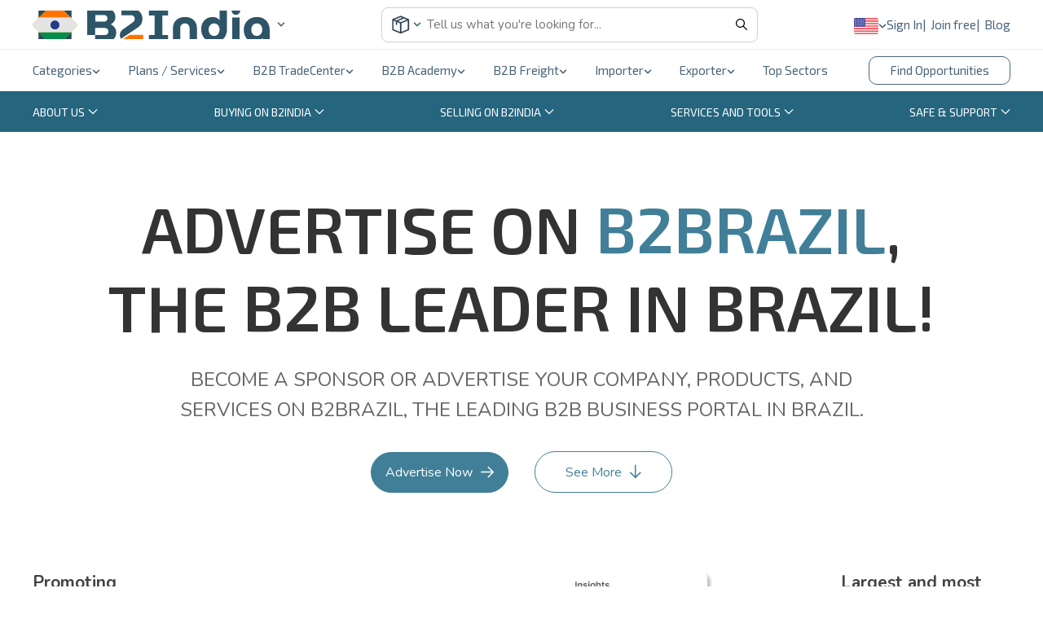

--- FILE ---
content_type: text/html; charset=UTF-8
request_url: https://b2india.com/advertise-with-us
body_size: 9829
content:
<!DOCTYPE html>
<html lang="en">
    <head>
        <meta charset="utf-8">
        <meta name="viewport" content="width=device-width, initial-scale=1">
        <meta name="rating" content="general">
        <meta name="language" content="English"> 

        
                <link rel="preload" href="//cdn.b2brazil.com/assets/images/logos/b2india-aH4uwG374f95c7.svg" as="image">

            <link rel="preload" href="//cdn.b2brazil.com/assets/js/uikit.1eaeae4424ac20ead905.js" as="script">
        <link rel="preload" href="//cdn.b2brazil.com/assets/css/uikit-bd0be994f0.css" as="style">
    
            <link rel="preload" href="//cdn.b2brazil.com/assets/css/style-1aa5ef3102.css" as="style">
                <link rel="preload" href="//cdn.b2brazil.com/assets/images/search-aH4uwG1b325070.svg" as="image">
    
    

        <link rel="icon" href="//cdn.b2brazil.com/assets/images/favicons/b2india-aH4uwG7d02197c.ico">
        <link rel="apple-touch-icon" sizes="180x180" href="//cdn.b2brazil.com/assets/images/favicons/b2india-aH4uwGfd2a7e2c.png">

                <title>Advertise with B2Brazil – Reach Millions of B2B Companies Across Brazil | B2India</title>
	<meta name="description" content="Become a sponsor with B2Brazil – showcase your brand, products or services to global small and medium businesses in multiple languages. Learn more about our customized advertising plans.">
	<meta name="keywords" content="advertising B2Brazil, advertise, sponsorship, B2B banners, marketing for businesses, SME advertising, international ads, digital sponsorship">
	<meta name="abstract" content="Become a sponsor with B2Brazil – showcase your brand, products or services to global small and medium businesses in multiple languages. Learn more about our customized advertising plans.">
	<meta property="og:title" content="Advertise with B2Brazil – Reach Millions of B2B Companies Across Brazil">
	<meta property="og:description" content="Become a sponsor with B2Brazil – showcase your brand, products or services to global small and medium businesses in multiple languages. Learn more about our customized advertising plans.">
	<meta property="og:url" content="https://b2india.com/advertise-with-us">
	<meta property="og:type" content="website">
	<meta property="og:locale" content="">
	<meta property="og:site_name" content="B2India">
	<meta name="twitter:title" content="Advertise with B2Brazil – Reach Millions of B2B Companies Across Brazil">
	<meta name="twitter:description" content="Become a sponsor with B2Brazil – showcase your brand, products or services to global small and medium businesses in multiple languages. Learn more about our customized advertising plans.">
	<meta name="twitter:url" content="https://b2india.com/advertise-with-us">
	<meta name="twitter:card" content="summary">


    <meta name="robots" content="index, follow">
    <meta name="referrer" content="strict-origin-when-cross-origin">
    <link name="canonical" content="https://b2india.com/advertise-with-us">

        <link rel="alternate" hreflang="pt-BR" href="https://b2brazil.com.br/advertise-with-us">
        <link rel="alternate" hreflang="en" href="https://b2brazil.com/advertise-with-us">
        <link rel="alternate" hreflang="x-default" href="https://b2brazil.com/advertise-with-us">
        <link rel="alternate" hreflang="es" href="https://es.b2brazil.com/advertise-with-us">
        <link rel="alternate" hreflang="zh-Hans" href="https://cn.b2brazil.com/advertise-with-us">
    
    <link rel="profile" href="https://www.w3.org/1999/xhtml/vocab">
    <link rel="dns-prefetch preconnect" href="https://fonts.gstatic.com" crossorigin>
        <link rel="dns-prefetch preconnect" href="https://vapi.b2brazil.net">
    
            <link rel="stylesheet" href="//cdn.b2brazil.com/assets/css/uikit-bd0be994f0.css">
    

            <style>@media (max-width: 960px) {.lazy-display {display: none!important;}} </style>
    
    <link href="https://fonts.googleapis.com/css2?family=Exo+2:wght@300;400;600;700;800&family=Nunito:wght@300;400;700&display=swap" rel="stylesheet">
    <link rel="stylesheet" id="main-stylesheet" href="//cdn.b2brazil.com/assets/css/style-1aa5ef3102.css">
    
    <script>window.lazySizesConfig = window.lazySizesConfig || {}; lazySizesConfig.init = false; lazySizesConfig.loadMode = 1; lazySizesConfig.expand = 0; lazySizesConfig.expFactor = 0; window.lazyStyles = [];</script>

        <link rel="stylesheet" href="//cdn.b2brazil.com/assets/css/pages/institutional/advertise-with-us-703f2dbce7.css">

    </head>
    <body class="lang-en loading">
    
                
            <header id=b2br-header><div class="uk-container uk-container-large" id=mh-top><div id=mh-logo><a data-gtracking=header:top:logo href=https://b2india.com><img alt=B2India height=33 src=//cdn.b2brazil.com/assets/images/logos/b2india-aH4uwG374f95c7.svg width=174> <img alt=open height=16 src=//cdn.b2brazil.com/assets/images/chevron-down-aH4uwGe6b8093f.svg width=10></a> <div class="uk-drop uk-dropdown" uk-dropdown=""><ul class="uk-dropdown-nav uk-nav"><li><a data-gtracking=header:platforms:b2brazil href=https://b2brazil.com.br><img alt=B2Brazil src=//cdn.b2brazil.com/assets/images/logos/b2brazil-aH4uwG3f20a66f.svg> </a> <li><a data-gtracking=header:platforms:b2colombia href=https://b2colombia.com><img alt=B2Colombia class=lazyload data-src=//cdn.b2brazil.com/assets/images/logos/b2colombia-aH4uwGafb50d55.svg height=35 src=//cdn.b2brazil.com/assets/images/loading-aH4uwG80c9b336.svg width=150> </a> <li><a data-gtracking=header:platforms:b2argentina href=https://b2argentina.com.ar/><img alt=B2Argentina class=lazyload data-src=//cdn.b2brazil.com/assets/images/logos/b2argentina-aH4uwG64d78a9c.svg height=35 src=//cdn.b2brazil.com/assets/images/loading-aH4uwG80c9b336.svg width=150> </a> <li><a data-gtracking=header:platforms:b2mexico href=https://b2mexico.com/><img alt=B2Mexico class=lazyload data-src=//cdn.b2brazil.com/assets/images/logos/b2mexico-aH4uwGb3cdeb20.svg height=35 src=//cdn.b2brazil.com/assets/images/loading-aH4uwG80c9b336.svg width=150> </a> <li><a data-gtracking=header:platforms:b2chile href=https://b2chile.com/><img alt=B2Chile class=lazyload data-src=//cdn.b2brazil.com/assets/images/logos/b2chile-aH4uwGff7a8a23.svg height=35 src=//cdn.b2brazil.com/assets/images/loading-aH4uwG80c9b336.svg width=150> </a> <li><a data-gtracking=header:platforms:b2usa href=https://b2usa.com/><img alt=B2USA class=lazyload data-src=//cdn.b2brazil.com/assets/images/logos/b2usa-aH4uwGeb9070b2.svg height=35 src=//cdn.b2brazil.com/assets/images/loading-aH4uwG80c9b336.svg width=150> </a> </ul> </div></div> <form action=/search/products data-company-icon=//cdn.b2brazil.com/assets/images/suppliers-icon-aH4uwGcfd9fafe.svg data-product-icon=//cdn.b2brazil.com/assets/images/products-icon-aH4uwG44ff471b.svg id=mh-search><div id=mh-search-type><img alt=product class=lazyload data-src=//cdn.b2brazil.com/assets/images/products-icon-aH4uwG44ff471b.svg height=25 src=//cdn.b2brazil.com/assets/images/loading-aH4uwG80c9b336.svg width=25> <img alt=open height=16 src=//cdn.b2brazil.com/assets/images/chevron-down-aH4uwGe6b8093f.svg width=10></div> <ul class="uk-drop uk-dropdown uk-dropdown-nav uk-nav" uk-dropdown="mode: click; offset: 2;"><li data-search=product><img alt=Products class=lazyload data-src=//cdn.b2brazil.com/assets/images/products-icon-aH4uwG44ff471b.svg height=25 src=//cdn.b2brazil.com/assets/images/loading-aH4uwG80c9b336.svg width=25> Products <li data-search=company><img alt=Companies class=lazyload data-src=//cdn.b2brazil.com/assets/images/suppliers-icon-aH4uwGcfd9fafe.svg height=25 src=//cdn.b2brazil.com/assets/images/loading-aH4uwG80c9b336.svg width=25> Companies </ul> <input data-placeholder="Tell us what you&#039;re looking for..." data-placeholder-mobile=Search... id=mh-search-input name=s placeholder=Search... type=text> <button type=submit><img alt=header:search:label height=15 src=//cdn.b2brazil.com/assets/images/search-aH4uwG1b325070.svg width=14> </button></form> <div id=mh-actions><button uk-toggle="target: body; cls: menu-mobile"><span></span> <span></span> <span></span></button> <div id=mh-actions-language><div class=mh-nav-item><img alt=languages height=20 src=//cdn.b2brazil.com/assets/images/languages/en-aH4uwG7170f626.svg width=30> <img alt=open height=16 src=//cdn.b2brazil.com/assets/images/chevron-down-aH4uwGe6b8093f.svg width=10></div> <ul class="uk-drop uk-dropdown uk-dropdown-nav uk-nav" uk-dropdown="offset: 1"><li><a data-gtracking=header:top:language:en href=https://b2brazil.com/advertise-with-us><img alt=English class=lazyload data-src=//cdn.b2brazil.com/assets/images/languages/en-aH4uwG7170f626.svg height=20 src=//cdn.b2brazil.com/assets/images/loading-aH4uwG80c9b336.svg width=30> English </a> <li><a data-gtracking=header:top:language:pt-br href=https://b2brazil.com.br/advertise-with-us><img alt=Português class=lazyload data-src=//cdn.b2brazil.com/assets/images/languages/pt-br-aH4uwG8bd2f462.svg height=20 src=//cdn.b2brazil.com/assets/images/loading-aH4uwG80c9b336.svg width=30> Português </a> <li><a data-gtracking=header:top:language:es href=https://es.b2brazil.com/advertise-with-us><img alt=Español class=lazyload data-src=//cdn.b2brazil.com/assets/images/languages/es-aH4uwG04c69548.svg height=20 src=//cdn.b2brazil.com/assets/images/loading-aH4uwG80c9b336.svg width=30> Español </a> <li><a data-gtracking=header:top:language:zh-hans href=https://cn.b2brazil.com/advertise-with-us><img alt=简体中文 class=lazyload data-src=//cdn.b2brazil.com/assets/images/languages/zh-hans-aH4uwGee5f3620.svg height=20 src=//cdn.b2brazil.com/assets/images/loading-aH4uwG80c9b336.svg width=30> 简体中文 </a> </ul></div> <a data-gtracking=header:top:login href=/user> Sign In </a> <a data-gtracking=header:top:register href=/user/register> Join free </a> <a data-gtracking=header:top:blog href=/blog> Blog </a></div></div> <nav id=mh-nav><div class="uk-container uk-container-large"><div id=mh-nav-row><div id=mh-nav-user><a data-gtracking=header:bottom:login-register href=/user><img alt=login class=lazyload data-src=//cdn.b2brazil.com/assets/images/user-icon-aH4uwG3e0d2750.svg height=35 src=//cdn.b2brazil.com/assets/images/loading-aH4uwG80c9b336.svg width=35> Sign In / Join free </a> </div> <div id=mh-nav-categories><div class=mh-nav-item> Categories <img alt=open height=16 src=//cdn.b2brazil.com/assets/images/chevron-down-aH4uwGe6b8093f.svg width=10> </div> <div class="product uk-drop uk-dropdown" id=mh-category-menu uk-dropdown="pos: bottom-left; flip: false; auto-update: false; offset:0;"><div><button data-menu=product>Products</button> <button data-menu=service>Services</button> <a data-gtracking=header:bottom:categories:leadscentral href=/leadscentral rel="noopener noreferrer" target=_blank>Go to Leads Central</a></div> <ul class="uk-dropdown-nav uk-nav" id=mh-category-menu-product-nav></ul> <ul class="uk-dropdown-nav uk-nav" id=mh-category-menu-service-nav></ul></div></div> <div class=dropdown-mobile><div class=mh-nav-item> Plans / Services <img alt=open height=16 src=//cdn.b2brazil.com/assets/images/chevron-down-aH4uwGe6b8093f.svg width=10> </div> <ul class="dropdown-content uk-dropdown-nav uk-nav"><li><a data-gtracking=header:bottom:services:premium href=/premium-plan rel="noopener noreferrer" target=_blank> Premium Plan </a> <li><a data-gtracking=header:bottom:services:premium-plus href=/premium-plus rel="noopener noreferrer" target=_blank> Premium Plus Plan </a> <li><a data-gtracking=header:bottom:services:ads-management href=/ads-management rel="noopener noreferrer" target=_blank> Premium PLUS + Google Ads </a> <li><a data-gtracking=header:bottom:services:all-plans href=/plans rel="noopener noreferrer" target=_blank> All Plans / Services </a> <li><a data-gtracking=header:bottom:services:success-cases href=/success-cases rel="noopener noreferrer" target=_blank> Success Cases </a> </ul></div> <div class=dropdown-mobile><div class=mh-nav-item> B2B TradeCenter <img alt=open height=16 src=//cdn.b2brazil.com/assets/images/chevron-down-aH4uwGe6b8093f.svg width=10> </div> <ul class="dropdown-content uk-dropdown-nav uk-nav"><li><a data-gtracking=header:bottom:tradecenter:main href=https://b2btradecenter.com rel="noopener noreferrer" target=_blank> Foreign Trade Services </a> <li><a data-gtracking=header:bottom:tradecenter:fda href=https://b2btradecenter.com/fda rel="noopener noreferrer" target=_blank> FDA </a> <li><a data-gtracking=header:bottom:tradecenter:blog href=https://b2btradecenter.com/blog rel="noopener noreferrer" target=_blank> Blog </a> </ul></div> <div class=dropdown-mobile><div class=mh-nav-item> B2B Academy <img alt=open height=16 src=//cdn.b2brazil.com/assets/images/chevron-down-aH4uwGe6b8093f.svg width=10> </div> <ul class="dropdown-content uk-dropdown-nav uk-nav"><li><a data-gtracking=header:bottom:b2bacademy:main href=https://b2bacademy.co/en rel="noopener noreferrer" target=_blank> B2B Knowledge Portal </a> <li><a data-gtracking=header:bottom:b2bacademy:tutorial href=https://b2bacademy.co/en/tutoriais rel="noopener noreferrer" target=_blank> Tutorials </a> <li><a data-gtracking=header:bottom:b2bacademy:webinar href=https://b2bacademy.co/en/webinars rel="noopener noreferrer" target=_blank> Webinars </a> <li><a data-gtracking=header:bottom:b2bacademy:ebooks href=https://b2bacademy.co/en/e-books rel="noopener noreferrer" target=_blank> E-books </a> <li><a data-gtracking=header:bottom:b2bacademy:news href=https://b2bacademy.co/en/posts rel="noopener noreferrer" target=_blank> Blog </a> </ul></div> <div class=dropdown-mobile><div class=mh-nav-item> B2B Freight <img alt=open height=16 src=//cdn.b2brazil.com/assets/images/chevron-down-aH4uwGe6b8093f.svg width=10> </div> <ul class="dropdown-content uk-dropdown-nav uk-nav"><li><a data-gtracking=header:bottom:b2bfreight:air-freight href=https://b2bfreight.us/frete-aereo rel="noopener noreferrer" target=_blank> Air Freight </a> <li><a data-gtracking=header:bottom:b2bfreight:lcl-freight href=https://b2bfreight.us/maritimo-lcl rel="noopener noreferrer" target=_blank> LCL Shipping </a> <li><a data-gtracking=header:bottom:b2bfreight:fcl-freight href=https://b2bfreight.us/maritimo-fcl rel="noopener noreferrer" target=_blank> FCL Shipping </a> </ul></div> <div class=dropdown-mobile><div class=mh-nav-item> Importer <img alt=open height=16 src=//cdn.b2brazil.com/assets/images/chevron-down-aH4uwGe6b8093f.svg width=10> </div> <ul class="dropdown-content uk-dropdown-nav uk-nav"><li><a data-gtracking=header:bottom:how-to-buy:how-to-import href=/how-to-import>How to Import on B2India</a> <li><a data-gtracking=header:bottom:how-to-buy:register href=/user/register>Create your buyer profile</a> <li><a data-gtracking=header:bottom:how-to-buy:post-buy-requirement href=/post-requirement/buy>Post your buying request</a> </ul></div> <div class=dropdown-mobile><div class=mh-nav-item> Exporter <img alt=open height=16 src=//cdn.b2brazil.com/assets/images/chevron-down-aH4uwGe6b8093f.svg width=10> </div> <ul class="dropdown-content uk-dropdown-nav uk-nav"><li><a data-gtracking=header:bottom:how-to-sell:how-to-sell href=/how-to-sell>How to Export on B2India</a> <li><a data-gtracking=header:bottom:how-to-sell:register href=/user/register>Create your seller profile</a> <li><a data-gtracking=header:bottom:how-to-sell:post-sell-requirement href=/post-requirement/sell>Post your selling lead</a> <li><a data-gtracking=header:bottom:how-to-sell:verified-seller href=/b2b-verified-seller>B2B verified seller</a> </ul></div> <div><div class=mh-nav-item><a data-gtracking=header:bottom:top-sectors href=/top-sectors rel="noopener noreferrer" target=_blank> Top Sectors </a> </div> </div> <div class=leadscentral><a class=mh-nav-item data-gtracking=header:bottom:leadscentral href=/leadscentral> Find Opportunities </a> </div></div> </div> </nav></header>    
    
    <div id="main-content">
            <div>
        <nav id="insti-navbar" class="uk-navbar uk-navbar-hover">
            <div class="uk-container uk-container-large">
                <div id="insti-navbar-btn-mobile">
                    <img data-src="//cdn.b2brazil.com/assets/images/institutional/icon-menu-aH4uwG02879e6d.svg" src="//cdn.b2brazil.com/assets/images/loading-aH4uwG80c9b336.svg" width="22" height="16" alt="Icone de menu" uk-img>
                </div>

                <div id="insti-navbar-content">
                    <h3>B2India</h3>
                    <ul class="uk-navbar-nav">
                        <li>
                            <a href="#">About us<span uk-navbar-parent-icon></span></a>
                            <div class="uk-navbar-dropdown" uk-drop="mode: click; auto-update:false">
                                <ul class="uk-nav uk-navbar-dropdown-nav">
                                    <li><a href="/company-overview">Company overview</a></li>
                                    <li><a href="/how-it-works">How it works</a></li>
                                    <li><a href="/press">Press</a></li>
                                    <li><a href="/partners">Partners</a></li>
                                </ul>
                            </div>
                        </li>
                        <li>
                            <a href="#">Buying on B2India<span uk-navbar-parent-icon></span></a>
                            <div class="uk-navbar-dropdown" uk-drop="mode: click; auto-update:false">
                                <ul class="uk-nav uk-navbar-dropdown-nav">
                                    <li><a href="/how-to-import">How to buy on B2India</a></li>
                                    <li><a href="/user/register" target="_blank" rel="noopener noreferrer">Create your profile</a></li>
                                    <li><a href="/post-requirement/buy" target="_blank" rel="noopener noreferrer">Post your buy requirement</a></li>
                                </ul>
                            </div>
                        </li>
                        <li>
                            <a href="#">Selling on B2India<span uk-navbar-parent-icon></span></a>
                            <div class="uk-navbar-dropdown" uk-drop="mode: click; auto-update:false">
                                <ul class="uk-nav uk-navbar-dropdown-nav">
                                    <li><a href="/how-to-sell">How to sell on B2India</a></li>
                                    <li><a href="/user/register" target="_blank" rel="noopener noreferrer">Create your profile</a></li>
                                    <li><a href="/post-requirement/sell" target="_blank" rel="noopener noreferrer">Post your sell offer</a></li>
                                </ul>
                            </div>
                        </li>
                        <li>
                            <a href="#">Services and tools<span uk-navbar-parent-icon></span></a>
                            <div class="uk-navbar-dropdown" uk-drop="mode: click; auto-update:false">
                                <ul class="uk-nav uk-navbar-dropdown-nav">
                                    <li><a href="/plans" target="_blank" rel="noopener noreferrer">Our Plans </a></li>
                                    <li><a href="/ads-management" target="_blank" rel="noopener noreferrer">Premium PLUS + Google Ads</a></li>
                                    <li><a href="https://b2btrade.center" target="_blank" rel="noopener noreferrer">B2B Trade Center</a></li>
                                    <li><a href="https://b2bacademy.co" target="_blank" rel="noopener noreferrer">B2B Academy</a></li>
                                                                    </ul>
                            </div>
                        </li>
                        <li>
                            <a href="#">Safe &amp; Support<span uk-navbar-parent-icon></span></a>
                            <div class="uk-navbar-dropdown" uk-drop="mode: click; auto-update:false">
                                <ul class="uk-nav uk-navbar-dropdown-nav">
                                    <li><a href="/privacy-policy">Privacy Policy</a></li>
                                    <li><a href="/terms-of-use">Terms of Use</a></li>
                                    <li><a href="/faq">Help / FAQs</a></li>
                                    <li><a href="/safe-practices">Safe Practices</a></li>
                                    <li><a href="/contact-us">Contact Us</a></li>
                                </ul>
                            </div>
                        </li>
                    </ul>
                </div>
            </div>
        </nav>

        <div id="page-insti" class="page-advertise-with-us">
            
<section id="advertise-with-us" class="uk-section">
    <div class="uk-container uk-container-large">
        <div class="header-title">
            <h1>Advertise on <span>B2Brazil</span>, <br> the B2B Leader in Brazil!</h1>  
            <h3>BECOME A SPONSOR OR ADVERTISE YOUR COMPANY, PRODUCTS, AND <br> SERVICES ON B2BRAZIL, THE LEADING B2B BUSINESS PORTAL IN BRAZIL.</h3>
            <div class="box-btn-header-title">
                <a href="#" target="_blank" rel="noopener noreferrer" class="btn-header-title-left">
                    Advertise Now
                    <svg width="18" height="17" viewBox="0 0 18 17" fill="none" xmlns="http://www.w3.org/2000/svg">
                        <path d="M0.000761032 8.64011C0.000761032 9.07097 0.30481 9.42705 0.699255 9.48345L0.80883 9.49116H16.9703C17.4165 9.49116 17.7783 9.11012 17.7783 8.64011C17.7783 8.20925 17.4743 7.85318 17.0799 7.79678L16.9703 7.78906H0.80883C0.36256 7.78906 0.000761032 8.17011 0.000761032 8.64011Z" fill="white"/>
                        <path d="M9.88172 14.8735C9.56538 15.2052 9.56431 15.7441 9.87924 16.0771C10.1655 16.3798 10.6144 16.4083 10.9312 16.1619L11.022 16.0797L17.5404 9.24407C17.8288 8.94166 17.855 8.46723 17.6191 8.1335L17.5405 8.03796L11.0221 1.20115C10.7058 0.869481 10.1942 0.870593 9.87924 1.20364C9.59297 1.50641 9.56786 1.97926 9.80317 2.31192L9.88161 2.40721L15.8247 8.64129L9.88172 14.8735Z" fill="white"/>
                    </svg>
                </a>
                <a href="#box-advertising" class="btn-header-title-right see-more">
                    See More
                    <svg width="14" height="18" viewBox="0 0 14 18" fill="none" xmlns="http://www.w3.org/2000/svg">
                        <path d="M6.77441 0.524374C6.39471 0.524374 6.08091 0.806574 6.03121 1.17267L6.02441 1.27437L6.02441 16.2744C6.02441 16.6886 6.36021 17.0244 6.77441 17.0244C7.15411 17.0244 7.46791 16.7423 7.51761 16.3762L7.52441 16.2744L7.52441 1.27437C7.52441 0.860174 7.18861 0.524374 6.77441 0.524374Z" fill="#417F98" />
                        <path d="M1.28133 9.69527C0.98903 9.40167 0.514131 9.40067 0.220631 9.69297C-0.0461692 9.95867 -0.071269 10.3753 0.145931 10.6694L0.21833 10.7536L6.24233 16.8036C6.50883 17.0712 6.92693 17.0956 7.22103 16.8766L7.30523 16.8036L13.3303 10.7537C13.6225 10.4602 13.6216 9.98527 13.3281 9.69297C13.0612 9.42727 12.6445 9.40397 12.3514 9.62237L12.2674 9.69517L6.77353 15.2112L1.28133 9.69527Z" fill="#417F98" />
                    </svg>
                </a>
            </div>
        </div>
        <div class="header-advertise uk-grid">
            <div class="uk-width-1-3@s uk-width-1-5@m">
                <div class="box-header-advertise-left">
                    <h6>Promoting businesses in various languages</h6>
                    <img class="uk-responsive-width lazyload" data-src="//cdn.b2brazil.com/assets/images/institutional/advertise-white-us/img-megaphone-aH4uwGda41e363.svg" src="//cdn.b2brazil.com/assets/images/loading-aH4uwG80c9b336.svg" width="360" height="300" alt="megaphone" />
                    <p>Your ads can be in 1 or more languages (English, Portuguese, Spanish, or Chinese).</p>
                    <a href="#box-advertising" class="see-more">
                        See More
                        <svg width="18" height="17" viewBox="0 0 18 17" fill="none" xmlns="http://www.w3.org/2000/svg">
                            <path d="M0.000761032 8.64011C0.000761032 9.07097 0.30481 9.42705 0.699255 9.48345L0.80883 9.49116H16.9703C17.4165 9.49116 17.7783 9.11012 17.7783 8.64011C17.7783 8.20925 17.4743 7.85318 17.0799 7.79678L16.9703 7.78906H0.80883C0.36256 7.78906 0.000761032 8.17011 0.000761032 8.64011Z" fill="white" />
                            <path d="M9.88172 14.8735C9.56538 15.2052 9.56431 15.7441 9.87924 16.0771C10.1655 16.3798 10.6144 16.4083 10.9312 16.1619L11.022 16.0797L17.5404 9.24407C17.8288 8.94166 17.855 8.46723 17.6191 8.1335L17.5405 8.03796L11.0221 1.20115C10.7058 0.869481 10.1942 0.870593 9.87924 1.20364C9.59297 1.50641 9.56786 1.97926 9.80317 2.31192L9.88161 2.40721L15.8247 8.64129L9.88172 14.8735Z" fill="white" />
                        </svg>
                    </a>
                </div>
            </div>
            <div class="box-header-advertise-center uk-width-expand@s">
                <img class="uk-responsive-width lazyload" data-src="//cdn.b2brazil.com/assets/images/institutional/advertise-white-us/img-man-business-aH4uwGf5252e57.png" src="//cdn.b2brazil.com/assets/images/loading-aH4uwG80c9b336.svg" width="360" height="300" alt="business" />
            </div>
            <div class="box-header-advertise-right uk-width-1-5@m">
                <div>
                    <div class="box-header-advertise-right-mpmes">
                        <h6>Largest and most comprehensive SME audience</h6>
                        <div>
                            <img class="uk-responsive-width lazyload" data-src="//cdn.b2brazil.com/assets/images/institutional/advertise-white-us/icon-heart-aH4uwG73d8ef88.svg" src="//cdn.b2brazil.com/assets/images/loading-aH4uwG80c9b336.svg" width="360" height="300" alt="heart" />
                            <h5>100.000</h5>
                        </div>
                        <p>We have the largest and most comprehensive SME (Small and Medium Enterprises) audience in Brazil looking for products and suppliers online.</p>
                    </div>
                    <div class="box-header-advertise-right-traffic">
                        <h6>Our Traffic</h6>
                        <div>
                            <p>
                                <img class="uk-responsive-width lazyload" data-src="//cdn.b2brazil.com/assets/images/institutional/advertise-white-us/icon-country-aH4uwG6e90b110.svg" src="//cdn.b2brazil.com/assets/images/loading-aH4uwG80c9b336.svg" width="360" height="300" alt="country" />
                                <span>+190</span> countries with approximately
                            </p>
                            <p>
                                <img class="uk-responsive-width lazyload" data-src="//cdn.b2brazil.com/assets/images/institutional/advertise-white-us/icon-country2-aH4uwG37526eb4.svg" src="//cdn.b2brazil.com/assets/images/loading-aH4uwG80c9b336.svg" width="360" height="300" alt="country" />
                                <span>33%</span> from <span>Brazil</span>
                            </p>
                        </div>
                    </div>
                    <div class="box-header-advertise-right-call">
                        <div class="line-left"></div>
                        <div class="line-left-box">
                            <h6>Contact B2Brazil</h6>
                            <a href="#" target="_blank" rel="noopener noreferrer"><span class="__cf_email__" data-cfemail="33505c5e5641505a525f735101514152495a5f1d505c5e">[email&#160;protected]</span></a>
                            <a href="#" target="_blank" rel="noopener noreferrer" class="box-header-advertise-right-call-phone">(11) 5097-9492</a>
                        </div>
                    </div>
                </div>
            </div>
        </div>
        <div class="box-our-partners">
            <h2>Our Partners</h2>
            <h6>B2Brazil has great partnerships that will help boost your business</h6>
            <div class="box-logos uk-grid">
                <div class="uk-width-1-3 uk-width-1-6@s">
                    <img class="uk-responsive-width lazyload" data-src="//cdn.b2brazil.com/assets/images/institutional/advertise-white-us/logo-cna-aH4uwGea320d63.png" src="//cdn.b2brazil.com/assets/images/loading-aH4uwG80c9b336.svg" width="360" height="300" alt="cna" />
                </div>
                <div class="uk-width-1-3 uk-width-1-6@s">
                    <img class="uk-responsive-width lazyload" data-src="//cdn.b2brazil.com/assets/images/institutional/advertise-white-us/logo-google-aH4uwGb7659c59.png" src="//cdn.b2brazil.com/assets/images/loading-aH4uwG80c9b336.svg" width="360" height="300" alt="google" />
                </div>
                <div class="uk-width-1-3 uk-width-1-6@s">
                    <img class="uk-responsive-width lazyload" data-src="//cdn.b2brazil.com/assets/images/institutional/advertise-white-us/logo-sebrae-aH4uwG29bde412.png" src="//cdn.b2brazil.com/assets/images/loading-aH4uwG80c9b336.svg" width="360" height="300" alt="sebrae" />
                </div>
                <div class="uk-width-1-3 uk-width-1-6@s">
                    <img class="uk-responsive-width lazyload" data-src="//cdn.b2brazil.com/assets/images/institutional/advertise-white-us/logo-investsp-aH4uwG5b9fb0d3.png" src="//cdn.b2brazil.com/assets/images/loading-aH4uwG80c9b336.svg" width="360" height="300" alt="investsp" />
                </div>
                <div class="uk-width-1-3 uk-width-1-6@s">
                    <img class="uk-responsive-width lazyload" data-src="//cdn.b2brazil.com/assets/images/institutional/advertise-white-us/logo-cni-aH4uwG59416e7c.png" src="//cdn.b2brazil.com/assets/images/loading-aH4uwG80c9b336.svg" width="360" height="300" alt="cni" />
                </div>
                <div class="uk-width-1-3 uk-width-1-6@s">
                    <img class="uk-responsive-width lazyload" data-src="//cdn.b2brazil.com/assets/images/institutional/advertise-white-us/logo-amazon-aH4uwG4cf53372.png" src="//cdn.b2brazil.com/assets/images/loading-aH4uwG80c9b336.svg" width="360" height="300" alt="amazon" />
                </div>
            </div>
        </div>
        <div id="box-advertising" class="box-advertising">  
            <h2>Advertising Spaces on B2Brazil</h2>   
            <h6>Banner ads will link directly to your B2Brazil hotsite or your website.</h6>
            <div class="boxes-advertising-infos">
                <div class="box-advertising-info uk-child-width-1-1@s uk-child-width-1-2@m uk-grid" uk-grid>
                    <div class="uk-visible@m uk-position-relative uk-visible-toggle uk-light" tabindex="-1" uk-slider="center: true">
                        <div class="uk-slider-items uk-grid">
                            <div class="uk-width-1-1">
                                <div class="box-img">
                                    <div class="box-img-color">
                                        <img class="uk-responsive-width lazyload" data-src="//cdn.b2brazil.com/assets/images/institutional/advertise-white-us/prod1-1-aH4uwG2c496906.webp" src="//cdn.b2brazil.com/assets/images/loading-aH4uwG80c9b336.svg" width="360" height="300" alt="product" />
                                    </div>
                                </div>
                            </div>
                            <div class="uk-width-1-1">
                                <div class="box-img">
                                    <div class="box-img-color">
                                        <img class="uk-responsive-width lazyload" data-src="//cdn.b2brazil.com/assets/images/institutional/advertise-white-us/prod1-2-aH4uwG0eabdfa3.webp" src="//cdn.b2brazil.com/assets/images/loading-aH4uwG80c9b336.svg" width="360" height="300" alt="product" />
                                    </div>
                                </div>
                            </div>
                        </div>
                        <a class="uk-position-center-left" href uk-slidenav-previous uk-slider-item="previous"></a>
                        <a class="uk-position-center-right" href uk-slidenav-next uk-slider-item="next"></a>
                    </div>
                    <div class="text">
                        <h5>Home Page</h5>
                        <div class="uk-hidden@m uk-position-relative uk-visible-toggle uk-light" tabindex="-1" uk-slider="center: true">
                            <div class="uk-slider-items uk-grid">
                                <div class="uk-width-1-1">
                                    <div class="uk-margin-small-top uk-margin-small-bottom uk-child-width-1-1@s">
                                        <img class="uk-responsive-width lazyload" data-src="//cdn.b2brazil.com/assets/images/institutional/advertise-white-us/prod1-1-aH4uwG2c496906.webp" src="//cdn.b2brazil.com/assets/images/loading-aH4uwG80c9b336.svg" width="360" height="300" alt="product" />
                                    </div>
                                </div>
                                <div class="uk-width-1-1">
                                    <div class="uk-margin-small-top uk-margin-small-bottom uk-child-width-1-1@s">
                                        <img class="uk-responsive-width lazyload" data-src="//cdn.b2brazil.com/assets/images/institutional/advertise-white-us/prod1-2-aH4uwG0eabdfa3.webp" src="//cdn.b2brazil.com/assets/images/loading-aH4uwG80c9b336.svg" width="360" height="300" alt="product" />
                                    </div>
                                </div>
                            </div>
                            <a class="uk-position-center-left" href uk-slidenav-previous uk-slider-item="previous"></a>
                            <a class="uk-position-center-right" href uk-slidenav-next uk-slider-item="next"></a>
                        </div>
                        <p>For the Home Page, we have 2 Banner options, as shown in the example on the side in blue. The <span>top of the page</span> Banner and the <span>Modal Banner</span> that appears seconds after the page loads, covering the entire page.</p>
                    </div>
                </div>
                <div class="box-advertising-info uk-child-width-1-1@s uk-child-width-1-2@m uk-grid" uk-grid>
                    <div class="text">
                        <h5>Internal Pages</h5>
                        <div class="uk-hidden@m uk-position-relative uk-visible-toggle uk-light" tabindex="-1" uk-slider="center: true">
                            <div class="uk-slider-items uk-grid">
                                <div class="uk-width-1-1">
                                    <div class="uk-margin-small-top uk-margin-small-bottom uk-child-width-1-1@s">
                                        <img class="uk-responsive-width lazyload" data-src="//cdn.b2brazil.com/assets/images/institutional/advertise-white-us/prod2-1-aH4uwG9e780f26.webp" src="//cdn.b2brazil.com/assets/images/loading-aH4uwG80c9b336.svg" width="360" height="300" alt="product" />
                                    </div>
                                </div>
                                <div class="uk-width-1-1">
                                    <div class="uk-margin-small-top uk-margin-small-bottom uk-child-width-1-1@s">
                                        <img class="uk-responsive-width lazyload" data-src="//cdn.b2brazil.com/assets/images/institutional/advertise-white-us/prod2-2-aH4uwG2b9d4814.webp" src="//cdn.b2brazil.com/assets/images/loading-aH4uwG80c9b336.svg" width="360" height="300" alt="product" />
                                    </div>
                                </div>
                                <div class="uk-width-1-1">
                                    <div class="uk-margin-small-top uk-margin-small-bottom uk-child-width-1-1@s">
                                        <img class="uk-responsive-width lazyload" data-src="//cdn.b2brazil.com/assets/images/institutional/advertise-white-us/prod2-3-aH4uwGd8561ae9.webp" src="//cdn.b2brazil.com/assets/images/loading-aH4uwG80c9b336.svg" width="360" height="300" alt="product" />
                                    </div>
                                </div>
                                <div class="uk-width-1-1">
                                    <div class="uk-margin-small-top uk-margin-small-bottom uk-child-width-1-1@s">
                                        <img class="uk-responsive-width lazyload" data-src="//cdn.b2brazil.com/assets/images/institutional/advertise-white-us/prod2-4-aH4uwG04ecbfab.webp" src="//cdn.b2brazil.com/assets/images/loading-aH4uwG80c9b336.svg" width="360" height="300" alt="product" />
                                    </div>
                                </div>
                                <div class="uk-width-1-1">
                                    <div class="uk-margin-small-top uk-margin-small-bottom uk-child-width-1-1@s">
                                        <img class="uk-responsive-width lazyload" data-src="//cdn.b2brazil.com/assets/images/institutional/advertise-white-us/prod2-5-aH4uwG6980cb99.webp" src="//cdn.b2brazil.com/assets/images/loading-aH4uwG80c9b336.svg" width="360" height="300" alt="product" />
                                    </div>
                                </div>
                                <div class="uk-width-1-1">
                                    <div class="uk-margin-small-top uk-margin-small-bottom uk-child-width-1-1@s">
                                        <img class="uk-responsive-width lazyload" data-src="//cdn.b2brazil.com/assets/images/institutional/advertise-white-us/prod2-6-aH4uwG03c1480d.webp" src="//cdn.b2brazil.com/assets/images/loading-aH4uwG80c9b336.svg" width="360" height="300" alt="product" />
                                    </div>
                                </div>
                                <div class="uk-width-1-1">
                                    <div class="uk-margin-small-top uk-margin-small-bottom uk-child-width-1-1@s">
                                        <img class="uk-responsive-width lazyload" data-src="//cdn.b2brazil.com/assets/images/institutional/advertise-white-us/prod2-7-aH4uwG77295f0a.webp" src="//cdn.b2brazil.com/assets/images/loading-aH4uwG80c9b336.svg" width="360" height="300" alt="product" />
                                    </div>
                                </div>
                                <div class="uk-width-1-1">
                                    <div class="uk-margin-small-top uk-margin-small-bottom uk-child-width-1-1@s">
                                        <img class="uk-responsive-width lazyload" data-src="//cdn.b2brazil.com/assets/images/institutional/advertise-white-us/prod2-8-aH4uwGf793aa5d.webp" src="//cdn.b2brazil.com/assets/images/loading-aH4uwG80c9b336.svg" width="360" height="300" alt="product" />
                                    </div>
                                </div>
                            </div>
                            <a class="uk-position-center-left" href uk-slidenav-previous uk-slider-item="previous"></a>
                            <a class="uk-position-center-right" href uk-slidenav-next uk-slider-item="next"></a>
                        </div>
                        <p>Your Banners will be on our <span>main pages</span>, including Hotsite, Searches, Categories, Leads Center, Top Sectors, and Mix Page. You can choose the categories, countries, and languages where your ads will appear. On the side, you can see some examples of banner locations in blue.</p>
                    </div>
                    <div class="uk-visible@m uk-position-relative uk-visible-toggle uk-light" tabindex="-1" uk-slider="center: true">
                        <div class="uk-slider-items uk-grid">
                            <div class="uk-width-1-1">
                                <div class="box-img">
                                    <div class="box-img-color">
                                        <img class="uk-responsive-width lazyload" data-src="//cdn.b2brazil.com/assets/images/institutional/advertise-white-us/prod2-1-aH4uwG9e780f26.webp" src="//cdn.b2brazil.com/assets/images/loading-aH4uwG80c9b336.svg" width="360" height="300" alt="product" />
                                    </div>
                                </div>
                            </div>
                            <div class="uk-width-1-1">
                                <div class="box-img">
                                    <div class="box-img-color">
                                        <img class="uk-responsive-width lazyload" data-src="//cdn.b2brazil.com/assets/images/institutional/advertise-white-us/prod2-2-aH4uwG2b9d4814.webp" src="//cdn.b2brazil.com/assets/images/loading-aH4uwG80c9b336.svg" width="360" height="300" alt="product" />
                                    </div>
                                </div>
                            </div>
                            <div class="uk-width-1-1">
                                <div class="box-img">
                                    <div class="box-img-color">
                                        <img class="uk-responsive-width lazyload" data-src="//cdn.b2brazil.com/assets/images/institutional/advertise-white-us/prod2-3-aH4uwGd8561ae9.webp" src="//cdn.b2brazil.com/assets/images/loading-aH4uwG80c9b336.svg" width="360" height="300" alt="product" />
                                    </div>
                                </div>
                            </div>
                            <div class="uk-width-1-1">
                                <div class="box-img">
                                    <div class="box-img-color">
                                        <img class="uk-responsive-width lazyload" data-src="//cdn.b2brazil.com/assets/images/institutional/advertise-white-us/prod2-4-aH4uwG04ecbfab.webp" src="//cdn.b2brazil.com/assets/images/loading-aH4uwG80c9b336.svg" width="360" height="300" alt="product" />
                                    </div>
                                </div>
                            </div>
                            <div class="uk-width-1-1">
                                <div class="box-img">
                                    <div class="box-img-color">
                                        <img class="uk-responsive-width lazyload" data-src="//cdn.b2brazil.com/assets/images/institutional/advertise-white-us/prod2-5-aH4uwG6980cb99.webp" src="//cdn.b2brazil.com/assets/images/loading-aH4uwG80c9b336.svg" width="360" height="300" alt="product" />
                                    </div>
                                </div>
                            </div>
                            <div class="uk-width-1-1">
                                <div class="box-img">
                                    <div class="box-img-color">
                                        <img class="uk-responsive-width lazyload" data-src="//cdn.b2brazil.com/assets/images/institutional/advertise-white-us/prod2-6-aH4uwG03c1480d.webp" src="//cdn.b2brazil.com/assets/images/loading-aH4uwG80c9b336.svg" width="360" height="300" alt="product" />
                                    </div>
                                </div>
                            </div>
                            <div class="uk-width-1-1">
                                <div class="box-img">
                                    <div class="box-img-color">
                                        <img class="uk-responsive-width lazyload" data-src="//cdn.b2brazil.com/assets/images/institutional/advertise-white-us/prod2-7-aH4uwG77295f0a.webp" src="//cdn.b2brazil.com/assets/images/loading-aH4uwG80c9b336.svg" width="360" height="300" alt="product" />
                                    </div>
                                </div>
                            </div>
                            <div class="uk-width-1-1">
                                <div class="box-img">
                                    <div class="box-img-color">
                                        <img class="uk-responsive-width lazyload" data-src="//cdn.b2brazil.com/assets/images/institutional/advertise-white-us/prod2-8-aH4uwGf793aa5d.webp" src="//cdn.b2brazil.com/assets/images/loading-aH4uwG80c9b336.svg" width="360" height="300" alt="product" />
                                    </div>
                                </div>
                            </div>
                        </div>
                        <a class="uk-position-center-left" href uk-slidenav-previous uk-slider-item="previous"></a>
                        <a class="uk-position-center-right" href uk-slidenav-next uk-slider-item="next"></a>
                    </div>
                </div>
                <div class="box-advertising-info uk-child-width-1-1@s uk-child-width-1-2@m uk-grid" uk-grid>
                    <div class="uk-visible@m uk-position-relative uk-visible-toggle uk-light" tabindex="-1" uk-slider="center: true">
                        <div class="uk-slider-items uk-grid">
                            <div class="uk-width-1-1">
                                <div class="box-img">
                                    <div class="box-img-color">
                                        <img class="uk-responsive-width lazyload" data-src="//cdn.b2brazil.com/assets/images/institutional/advertise-white-us/prod3-1-aH4uwGda99c329.webp" src="//cdn.b2brazil.com/assets/images/loading-aH4uwG80c9b336.svg" width="360" height="300" alt="product" />
                                    </div>
                                </div>
                            </div>
                            <div class="uk-width-1-1">
                                <div class="box-img">
                                    <div class="box-img-color">
                                        <img class="uk-responsive-width lazyload" data-src="//cdn.b2brazil.com/assets/images/institutional/advertise-white-us/prod3-2-aH4uwGcb5b32e3.webp" src="//cdn.b2brazil.com/assets/images/loading-aH4uwG80c9b336.svg" width="360" height="300" alt="product" />
                                    </div>
                                </div>
                            </div>
                        </div>
                        <a class="uk-position-center-left" href uk-slidenav-previous uk-slider-item="previous"></a>
                        <a class="uk-position-center-right" href uk-slidenav-next uk-slider-item="next"></a>
                    </div>
                    <div class="text">
                        <h5>User Admin</h5>
                        <div class="uk-hidden@m uk-position-relative uk-visible-toggle uk-light" tabindex="-1" uk-slider="center: true">
                            <div class="uk-slider-items uk-grid">
                                <div class="uk-width-1-1">
                                    <div class="uk-margin-small-top uk-margin-small-bottom uk-child-width-1-1@s">
                                        <img class="uk-responsive-width lazyload" data-src="//cdn.b2brazil.com/assets/images/institutional/advertise-white-us/prod3-1-aH4uwGda99c329.webp" src="//cdn.b2brazil.com/assets/images/loading-aH4uwG80c9b336.svg" width="360" height="300" alt="product" />
                                    </div>
                                </div>
                                <div class="uk-width-1-1">
                                    <div class="uk-margin-small-top uk-margin-small-bottom uk-child-width-1-1@s">
                                        <img class="uk-responsive-width lazyload" data-src="//cdn.b2brazil.com/assets/images/institutional/advertise-white-us/prod3-2-aH4uwGcb5b32e3.webp" src="//cdn.b2brazil.com/assets/images/loading-aH4uwG80c9b336.svg" width="360" height="300" alt="product" />
                                    </div>
                                </div>
                            </div>
                            <a class="uk-position-center-left" href uk-slidenav-previous uk-slider-item="previous"></a>
                            <a class="uk-position-center-right" href uk-slidenav-next uk-slider-item="next"></a>
                        </div>
                        <p>The Banners in the user administration area are located on the Dashboard and Negotiation Center, as shown in the examples on the side in blue.</p>
                    </div>
                </div>
                <div class="box-advertising-info uk-child-width-1-1@s uk-child-width-1-2@m uk-grid" uk-grid>
                    <div class="text">
                        <h5>B2Brazil Promotional Emails and Newsletters</h5>
                        <div class="uk-hidden@m">
                            <div class="uk-margin-small-top uk-margin-small-bottom uk-child-width-1-1@s">
                                <img class="uk-responsive-width lazyload" data-src="//cdn.b2brazil.com/assets/images/institutional/advertise-white-us/prod4-aH4uwG1277f6d4.webp" src="//cdn.b2brazil.com/assets/images/loading-aH4uwG80c9b336.svg" width="360" height="300" alt="product" />
                            </div>
                        </div>
                        <p>Our Clients and Users regularly receive emails promoting leads and products based on their preferred sectors, as well as newsletters with updates on B2Brazil and industry news. Our clients and users also receive automated messages sent by the B2Brazil system.</p>
                    </div>
                    <div class="uk-visible@m box-img">
                        <div class="box-img-color">
                            <img class="uk-responsive-width lazyload" data-src="//cdn.b2brazil.com/assets/images/institutional/advertise-white-us/prod4-aH4uwG1277f6d4.webp" src="//cdn.b2brazil.com/assets/images/loading-aH4uwG80c9b336.svg" width="360" height="300" alt="product" />
                        </div>
                    </div>
                </div>
                <div class="box-advertising-info uk-child-width-1-1@s uk-child-width-1-2@m uk-grid" uk-grid>
                    <div class="uk-visible@m box-img">
                        <div class="box-img-color">
                            <img class="uk-responsive-width lazyload" data-src="//cdn.b2brazil.com/assets/images/institutional/advertise-white-us/prod5-aH4uwG1e9b7484.webp" src="//cdn.b2brazil.com/assets/images/loading-aH4uwG80c9b336.svg" width="360" height="300" alt="product" />
                        </div>
                    </div>
                    <div class="text">
                        <h5>Transactional and Business Contact Emails</h5>
                        <div class="uk-hidden@m">
                            <div class="uk-margin-small-top uk-margin-small-bottom uk-child-width-1-1@s">
                                <img class="uk-responsive-width lazyload" data-src="//cdn.b2brazil.com/assets/images/institutional/advertise-white-us/prod5-aH4uwG1e9b7484.webp" src="//cdn.b2brazil.com/assets/images/loading-aH4uwG80c9b336.svg" width="360" height="300" alt="product" />
                            </div>
                        </div>
                        <p>B2Brazil clients and users conduct various business contacts among themselves, seeking sales, purchase, and/or distribution opportunities through the portal. These business contact emails have a high open and read rate by our clients and users. Except for our Premium clients, all others receive these communications with promotional banners.</p>
                    </div>
                </div>
                <div class="box-advertising-info-button">
                    <a href="#" target="_blank" rel="noopener noreferrer">Advertise <span>Now</span></a>
                </div>
            </div>
        </div>
        <div class="additional-options">
            <h2>Additional Options</h2>
            <div class="uk-child-width-1-1 uk-child-width-1-2@m uk-grid" uk-grid>
                <div class="box-additional-options">
                    <img class="uk-responsive-width lazyload" data-src="//cdn.b2brazil.com/assets/images/institutional/advertise-white-us/img-business-aH4uwGb1a9fd1a.png" src="//cdn.b2brazil.com/assets/images/loading-aH4uwG80c9b336.svg" width="360" height="300" alt="business" />
                    <h6>Exclusive emails about your company or event</h6>
                    <p>Emails sent directly to our clients about the launch of a specific product, an event, a trade show, or even the presentation of your company. These emails can be sent to our entire user base or a segmented base according to your interest, relevance, and availability.</p>
                </div>
                <div class="box-additional-options">
                    <img class="uk-responsive-width lazyload" data-src="//cdn.b2brazil.com/assets/images/institutional/advertise-white-us/img-woman-business-aH4uwG1c10500c.png" src="//cdn.b2brazil.com/assets/images/loading-aH4uwG80c9b336.svg" width="360" height="300" alt="business" />
                    <h6>Customized Advertising and Sponsorship Solutions</h6>
                    <p>Contact us for customized service and pricing information.</p>
                    <a href="#" target="_blank" rel="noopener noreferrer">Get in touch</a>
                </div>
            </div>
        </div>
    </div>
</section>

        </div>
    </div>

    </div>

    
        
            <footer id=b2br-footer><div class="uk-container uk-container-large"><div class=uk-grid uk-grid=""><div class="uk-width-1-1 uk-width-3-4@m"><div class="uk-grid uk-grid-small" uk-grid=""><div class="b2br-footer-section uk-width-1-2 uk-width-1-3@m"><h4> Services &amp; Tools </h4> <ul><li><a href=/premium-plan>Become Premium Member</a> <li><a href=/premium-plus>Become Premium Plus Member</a> <li><a href=/plans>All our plans</a> <li><a href=/ads-management>Premium PLUS + Google Ads</a> <li><a href=/create-site>Create your Website</a></ul></div> <div class="b2br-footer-section uk-width-1-2 uk-width-1-3@m"><h4> About Us </h4> <ul><li><a href=/company-overview>Company overview</a> <li><a href=/how-it-works>How it works</a> <li><a href=/press>Press</a> <li><a href=/partners>Partners</a> <li><a href=/advertise-with-us>Advertise with us</a> <li><a href=/sitemap>Site map</a></ul></div> <div class="b2br-footer-section uk-width-1-2 uk-width-1-3@m"><h4> Safety and Support </h4> <ul><li><a href=/privacy-policy>Privacy policy</a> <li><a href=/terms-of-use>Terms of use</a> <li><a href=/faq>Help / FAQs</a> <li><a href=/safe-practices>Safe practices</a> <li><a href=/contact-us>Contact Us</a></ul></div> <div class="b2br-footer-section uk-width-1-2 uk-width-1-3@m"><h4> Leads Central </h4> <ul><li><a href=/leadscentral/sell>Sales offers</a> <li><a href=/leadscentral/buy>Requests for quotation</a> <li><a href=/post-requirement/sell>Post your sales offer</a> <li><a href=/post-requirement/buy>Post your request for quotation</a></ul></div> <div class="b2br-footer-section uk-width-1-2 uk-width-1-3@m"><h4> IMPORTERS </h4> <ul><li><a href=/how-to-import>How to Import on B2India</a> <li><a href=/user/register>Create your buyer profile</a> <li><a href=/post-requirement/buy>Post your buying request</a></ul></div> <div class="b2br-footer-section uk-width-1-2 uk-width-1-3@m"><h4> EXPORTERS </h4> <ul><li><a href=/how-to-sell>How to Export on B2India</a> <li><a href=/user/register>Create your seller profile</a> <li><a href=/post-requirement/sell>Post your selling lead</a> <li><a href=/b2b-verified-seller>B2B verified seller</a></ul></div></div> </div> <div class="uk-width-1-1 uk-width-1-4@m"><div class="b2br-footer-section footer-slider"><h4>Educational materials</h4> <div class="lazyload uk-slider" id=footer-ebooks><div class=uk-position-relative><div class=uk-slider-container><ul class=uk-slider-items></ul> </div> </div> <ul class="uk-dotnav uk-slider-nav"></ul></div></div> </div></div> <div class="uk-grid uk-grid-small" id=b2br-footer-sectors uk-grid=""><h4> Find out what we can do for your company </h4> <div class="b2br-footer-section uk-width-1-2 uk-width-1-4@m"><img alt="B2B Academy" class="b2br-logo-products lazyload" data-src=//cdn.b2brazil.com/assets/images/logos/b2b-academy-white-aH4uwG677d82e9.svg height=35 src=//cdn.b2brazil.com/assets/images/loading-white-aH4uwGeb24953a.svg width=180> <ul><li><a href=https://b2bacademy.co/en/tutoriais rel="noopener noreferrer" target=_blank>Tutorials</a> <li><a href=https://b2bacademy.co/en/webinars rel="noopener noreferrer" target=_blank>Webinars</a> <li><a href=https://b2bacademy.co/en/e-books rel="noopener noreferrer" target=_blank>E-books</a> <li><a href=https://b2bacademy.co/en/posts rel="noopener noreferrer" target=_blank>News and Tips</a> </ul></div> <div class="b2br-footer-section uk-width-1-2 uk-width-1-4@m" id=b2br-footer-trade-center><img alt="Logo Trade Center" class="b2br-logo-products lazyload" data-src=//cdn.b2brazil.com/assets/images/logos/b2b-tradecenter-white-aH4uwG2ec300d8.svg height=35 src=//cdn.b2brazil.com/assets/images/loading-white-aH4uwGeb24953a.svg width=180> <ul><li><a href=https://b2btradecenter.com rel="noopener noreferrer" target=_blank> Foreign Trade Services </a> <li><a href=https://b2btradecenter.com/fda rel="noopener noreferrer" target=_blank>FDA Registration</a> <li><a href=https://b2btradecenter.com/blog rel="noopener noreferrer" target=_blank> Blog </a> </ul></div> <div class="b2br-footer-section uk-width-1-2 uk-width-1-4@m"><img alt="Logo B2B Freight" class="b2br-logo-products lazyload" data-src=//cdn.b2brazil.com/assets/images/logos/b2b-freight-white-aH4uwG345ed8de.svg height=35 src=//cdn.b2brazil.com/assets/images/loading-white-aH4uwGeb24953a.svg width=180> <ul><li><a href=https://b2bfreight.us/frete-aereo rel="noopener noreferrer" target=_blank>Ar Freight</a> <li><a href=https://b2bfreight.us/maritimo-lcl rel="noopener noreferrer" target=_blank>LCL Ocean Freight</a> <li><a href=https://b2bfreight.us/maritimo-fcl rel="noopener noreferrer" target=_blank>FCL Ocean Freight</a> </ul></div></div> <div id=b2br-footer-platforms><h4> Our Platforms </h4> <ul><li><a href=https://b2brazil.com.br rel="noopener noreferrer" target=_blank><img alt=B2Brazil class=lazyload data-src=//cdn.b2brazil.com/assets/images/logos/b2brazil-white-aH4uwGf465210b.svg height=35 src=//cdn.b2brazil.com/assets/images/loading-white-aH4uwGeb24953a.svg width=180></a> <li><a href=https://b2usa.com rel="noopener noreferrer" target=_blank><img alt=B2USA class=lazyload data-src=//cdn.b2brazil.com/assets/images/logos/b2usa-white-aH4uwGb67d22fe.svg height=35 src=//cdn.b2brazil.com/assets/images/loading-white-aH4uwGeb24953a.svg width=180></a> <li><a href=https://b2mexico.com rel="noopener noreferrer" target=_blank><img alt=B2Mexico class=lazyload data-src=//cdn.b2brazil.com/assets/images/logos/b2mexico-white-aH4uwG98b9ce32.svg height=35 src=//cdn.b2brazil.com/assets/images/loading-white-aH4uwGeb24953a.svg width=180></a> <li><a href=https://b2chile.com rel="noopener noreferrer" target=_blank><img alt=B2Chile class=lazyload data-src=//cdn.b2brazil.com/assets/images/logos/b2chile-white-aH4uwG4e38aa93.svg height=35 src=//cdn.b2brazil.com/assets/images/loading-white-aH4uwGeb24953a.svg width=180></a> <li><a href=https://b2argentina.com.ar rel="noopener noreferrer" target=_blank><img alt=B2Argentina class=lazyload data-src=//cdn.b2brazil.com/assets/images/logos/b2argentina-white-aH4uwG64bc4bb4.svg height=35 src=//cdn.b2brazil.com/assets/images/loading-white-aH4uwGeb24953a.svg width=180></a> <li><a href=https://b2colombia.com rel="noopener noreferrer" target=_blank><img alt=B2colombia class=lazyload data-src=//cdn.b2brazil.com/assets/images/logos/b2colombia-white-aH4uwG83063853.svg height=35 src=//cdn.b2brazil.com/assets/images/loading-white-aH4uwGeb24953a.svg width=180></a> <li><a href=https://b2india.com rel="noopener noreferrer" target=_blank><img alt=B2India class=lazyload data-src=//cdn.b2brazil.com/assets/images/logos/b2india-white-aH4uwGcaf93bd7.svg height=35 src=//cdn.b2brazil.com/assets/images/loading-white-aH4uwGeb24953a.svg width=180></a></ul></div></div> </footer> <div id=b2br-copyright><div class="uk-container uk-container-large"><div class=uk-grid uk-grid=""><p>© 2011-2026 B2India. All rights reserved. <ul class=b2br-footer-social><li><a href="https://linkedin.com/company/b2brazil-com?trk=tyah" rel="noopener noreferrer" target=_blank><img alt=Linkedin class=lazyload data-src=//cdn.b2brazil.com/assets/images/icons/linkedin-white-aH4uwGe93a7e42.svg height=17 src=//cdn.b2brazil.com/assets/images/loading-white-aH4uwGeb24953a.svg width=20> </a> <li><a href=https://instagram.com/b2brazil.br rel="noopener noreferrer" target=_blank><img alt=Instagram class=lazyload data-src=//cdn.b2brazil.com/assets/images/icons/instagram-white-aH4uwG9e7df58b.svg height=17 src=//cdn.b2brazil.com/assets/images/loading-white-aH4uwGeb24953a.svg width=20> </a> <li><a href=https://facebook.com/b2brazil rel="noopener noreferrer" target=_blank><img alt=Facebook class=lazyload data-src=//cdn.b2brazil.com/assets/images/icons/facebook-white-aH4uwG69fd3109.svg height=17 src=//cdn.b2brazil.com/assets/images/loading-white-aH4uwGeb24953a.svg width=20> </a> <li><a href=https://www.youtube.com/channel/UCtc676dTwlHEiKRjIcz2Buw/videos rel="noopener noreferrer" target=_blank><img alt=Youtube class=lazyload data-src=//cdn.b2brazil.com/assets/images/icons/youtube-white-aH4uwG06ad1548.svg height=17 src=//cdn.b2brazil.com/assets/images/loading-white-aH4uwGeb24953a.svg width=20> </a> <li><a href=https://b2bacademy.co rel="noopener noreferrer" target=_blank><img alt="B2B Academy" class=lazyload data-src=//cdn.b2brazil.com/assets/images/graduation-cap-aH4uwGd94410da.svg height=17 src=//cdn.b2brazil.com/assets/images/loading-white-aH4uwGeb24953a.svg width=20> </a> </ul></div> </div> </div>    

        <script data-cfasync="false" src="/cdn-cgi/scripts/5c5dd728/cloudflare-static/email-decode.min.js"></script><script>var b2brConfig = {"id":"b2brazil","env":"prod","cdn":"https:\/\/cdn.b2brazil.com","b2brAppApi":"https:\/\/vapi.b2brazil.net","language":"en","platform":"b2india","domain":"b2india.com","country":"US","page":"\/advertise-with-us","route":"institutional_pages","roles":["anonymous"],"plan":"anonymous","itemId":null,"categories":[],"bitrixChatId":"loader_3_esqjqs","categMenu":{"product":"product-en-7c7f4c7d7.json","service":"service-en-66db32112.json"},"ebooks":null,"isLoggedIn":false,"company":null,"sid":null};</script>
        <script>
            window.dataLayer = window.dataLayer || [];
            function gtag(){dataLayer.push(arguments);}
            gtag('js', new Date());
            gtag('config', 'G-MB1R9M1CKQ');
        </script>
        
        <script>
            var b2brvapi = (function (d) {var c=/B2BRVAPI=([_0-9a-zA-Z-\/]{0,})/i.exec(d.cookie); return c != null && c[1].length > 20?c[1]:null;})(document);
            var authReq = {token:b2brvapi, language: 'en', platform: 'b2india', path: 'advertise-with-us', url: document.location.pathname};
        </script>

                    
    <script src="//cdn.b2brazil.com/assets/js/vendor.cd12ff7475e67bfb17bf.js"></script>
    
        <script src="//cdn.b2brazil.com/assets/js/base.f0476013541d66b3eebf.js"></script>
    
    <script src="//cdn.b2brazil.com/assets/js/runtime.cfd862724481e9655030.js"></script>

            <script src="//cdn.b2brazil.com/assets/js/uikit.1eaeae4424ac20ead905.js"></script>
    
    
    <script src="https://challenges.cloudflare.com/turnstile/v0/api.js?render=explicit&onload=onloadTurnstileCallback" defer></script>

            <script>
window.b2brWebFormAPIs = {
    vapi: "https://vapi.b2brazil.net",
    drupal: "/dapi",
    wapi: '/wapi'
};
</script>
<script>(function (u,d,w) {var x = d.createElement("link"); x.rel = "stylesheet"; x.href = u+'/bundle.e03f1352d29b.css';d.head.appendChild(x);var s = d.createElement('script');s.setAttribute('src', u+'/main.e03f1352d29b.js');s.setAttribute('type', 'module');d.head.appendChild(s);})('https://cdn.b2brazil.com/webform', document, window);</script>    
    

                    <script src='https://js.sentry-cdn.com/f8d714104b27e17e806db532bfb6e40a.min.js' crossorigin="anonymous" defer></script>
            <script defer src="https://static.cloudflareinsights.com/beacon.min.js/vcd15cbe7772f49c399c6a5babf22c1241717689176015" integrity="sha512-ZpsOmlRQV6y907TI0dKBHq9Md29nnaEIPlkf84rnaERnq6zvWvPUqr2ft8M1aS28oN72PdrCzSjY4U6VaAw1EQ==" data-cf-beacon='{"version":"2024.11.0","token":"16646157d4834285a34ef4af21cf62b8","r":1,"server_timing":{"name":{"cfCacheStatus":true,"cfEdge":true,"cfExtPri":true,"cfL4":true,"cfOrigin":true,"cfSpeedBrain":true},"location_startswith":null}}' crossorigin="anonymous"></script>
</body>
</html>

--- FILE ---
content_type: text/css
request_url: https://cdn.b2brazil.com/assets/css/style-1aa5ef3102.css
body_size: 6443
content:
.m-top-0{margin-top:0px !important}.p-top-0{padding-top:0px !important}.m-bottom-0{margin-bottom:0px !important}.p-bottom-0{padding-bottom:0px !important}.m-left-0{margin-left:0px !important}.p-left-0{padding-left:0px !important}.m-right-0{margin-right:0px !important}.p-right-0{padding-right:0px !important}.m-top-5{margin-top:5px !important}.p-top-5{padding-top:5px !important}.m-bottom-5{margin-bottom:5px !important}.p-bottom-5{padding-bottom:5px !important}.m-left-5{margin-left:5px !important}.p-left-5{padding-left:5px !important}.m-right-5{margin-right:5px !important}.p-right-5{padding-right:5px !important}.m-top-10{margin-top:10px !important}.p-top-10{padding-top:10px !important}.m-bottom-10{margin-bottom:10px !important}.p-bottom-10{padding-bottom:10px !important}.m-left-10{margin-left:10px !important}.p-left-10{padding-left:10px !important}.m-right-10{margin-right:10px !important}.p-right-10{padding-right:10px !important}.m-top-15{margin-top:15px !important}.p-top-15{padding-top:15px !important}.m-bottom-15{margin-bottom:15px !important}.p-bottom-15{padding-bottom:15px !important}.m-left-15{margin-left:15px !important}.p-left-15{padding-left:15px !important}.m-right-15{margin-right:15px !important}.p-right-15{padding-right:15px !important}.m-top-20{margin-top:20px !important}.p-top-20{padding-top:20px !important}.m-bottom-20{margin-bottom:20px !important}.p-bottom-20{padding-bottom:20px !important}.m-left-20{margin-left:20px !important}.p-left-20{padding-left:20px !important}.m-right-20{margin-right:20px !important}.p-right-20{padding-right:20px !important}.m-top-25{margin-top:25px !important}.p-top-25{padding-top:25px !important}.m-bottom-25{margin-bottom:25px !important}.p-bottom-25{padding-bottom:25px !important}.m-left-25{margin-left:25px !important}.p-left-25{padding-left:25px !important}.m-right-25{margin-right:25px !important}.p-right-25{padding-right:25px !important}.m-top-30{margin-top:30px !important}.p-top-30{padding-top:30px !important}.m-bottom-30{margin-bottom:30px !important}.p-bottom-30{padding-bottom:30px !important}.m-left-30{margin-left:30px !important}.p-left-30{padding-left:30px !important}.m-right-30{margin-right:30px !important}.p-right-30{padding-right:30px !important}.m-top-35{margin-top:35px !important}.p-top-35{padding-top:35px !important}.m-bottom-35{margin-bottom:35px !important}.p-bottom-35{padding-bottom:35px !important}.m-left-35{margin-left:35px !important}.p-left-35{padding-left:35px !important}.m-right-35{margin-right:35px !important}.p-right-35{padding-right:35px !important}.m-top-40{margin-top:40px !important}.p-top-40{padding-top:40px !important}.m-bottom-40{margin-bottom:40px !important}.p-bottom-40{padding-bottom:40px !important}.m-left-40{margin-left:40px !important}.p-left-40{padding-left:40px !important}.m-right-40{margin-right:40px !important}.p-right-40{padding-right:40px !important}.m-top-45{margin-top:45px !important}.p-top-45{padding-top:45px !important}.m-bottom-45{margin-bottom:45px !important}.p-bottom-45{padding-bottom:45px !important}.m-left-45{margin-left:45px !important}.p-left-45{padding-left:45px !important}.m-right-45{margin-right:45px !important}.p-right-45{padding-right:45px !important}.m-top-50{margin-top:50px !important}.p-top-50{padding-top:50px !important}.m-bottom-50{margin-bottom:50px !important}.p-bottom-50{padding-bottom:50px !important}.m-left-50{margin-left:50px !important}.p-left-50{padding-left:50px !important}.m-right-50{margin-right:50px !important}.p-right-50{padding-right:50px !important}.m-top-60{margin-top:60px !important}.p-top-60{padding-top:60px !important}.m-bottom-60{margin-bottom:60px !important}.p-bottom-60{padding-bottom:60px !important}.m-left-60{margin-left:60px !important}.p-left-60{padding-left:60px !important}.m-right-60{margin-right:60px !important}.p-right-60{padding-right:60px !important}.m-top-100{margin-top:100px !important}.p-top-100{padding-top:100px !important}.m-bottom-100{margin-bottom:100px !important}.p-bottom-100{padding-bottom:100px !important}.m-left-100{margin-left:100px !important}.p-left-100{padding-left:100px !important}.m-right-100{margin-right:100px !important}.p-right-100{padding-right:100px !important}:root{--exo: "Exo 2", Arial, Helvetica, sans-serif;--nunito: "Nunito", Arial, Helvetica, sans-serif;--white: #FFFFFF;--gray-100: #E5EDF3;--gray-200: #F1F1F1;--gray-300: #DBE0E5;--gray-400: #bbc8d3;--gray-500: #ADADAD;--gray-600: #4B657C;--gray-700: #556573;--green-300: #91C847;--green-400: #8DC640;--green-500: #79A501;--green-700: #557A24;--blue-200: #EEF6FE;--blue-300: #C4D6E4;--blue-400: #2c89ad;--blue-500: #25657E;--blue-light-500: #15AFDB;--verify-color: #709901;--premium-color: #9C4B9F;--premium-plus-color: #FDAE04;--no-verify-color: #B32230;--error: #ea2e40}body{font-family:var(--nunito);color:var(--gray-700)}input,textarea{font-family:var(--nunito)}.uk-button{line-height:1.5;padding:8px 30px}div.text-banner h1 strong{color:var(--white) !important}h1,h2,h3,h4,h5,h6{font-family:var(--exo);font-weight:700}.uk-modal>.uk-modal-dialog{border-radius:8px}a{color:var(--blue-400)}a:hover{color:var(--blue-500)}.uk-button{font-weight:600;font-family:var(--exo);border-radius:8px}.uk-button.uk-button-primary{background-color:var(--green-500)}.uk-button.uk-button-primary:hover{background-color:var(--green-700)}.uk-button.uk-button-secondary{background-color:var(--gray-500)}.uk-button.uk-button-secondary:hover{background-color:var(--gray-600)}.uk-button.uk-button-outline{background-color:rgba(0,0,0,0);border:1px solid var(--gray-600);color:var(--gray-600)}.uk-button.uk-button-outline i{margin-right:4px;color:var(--gray-600)}.uk-button.uk-button-outline:hover{opacity:.7;color:var(--gray-600);border:1px solid var(--gray-600)}.uk-button.uk-button-outline-white{border:1px solid #fff;color:#fff}.uk-button.uk-button-outline-white i{color:#fff}.uk-button.uk-button-outline-white:hover{color:#fff;border:1px solid #fff}.b2b-slider{margin-top:40px}.b2b-slider li{text-align:center;min-height:100px}.b2b-slider li a{height:100%;display:flex;flex-direction:column;align-items:center;justify-content:flex-end}.b2b-slider li img{height:100px;max-width:140px;object-fit:scale-down;transition:opacity .3s;opacity:.8;padding-left:1.5rem;padding-right:1.5rem}.b2b-slider li img:hover{opacity:1}.b2b-slider li p{font-size:15px;font-family:var(--exo);height:50px;width:160px;margin-top:10px !important;display:-webkit-box;-webkit-line-clamp:2;-webkit-box-orient:vertical;overflow:hidden}.b2b-slider .uk-slidenav-previous,.b2b-slider .uk-slidenav-next{margin:15px 0}@media(min-width: 640px){.b2b-slider .uk-slidenav-previous{margin:15px 0 0 -30px}.b2b-slider .uk-slidenav-next{margin:15px -30px 0 0}}.line-clamp-1{display:-webkit-box;-webkit-line-clamp:1;-webkit-box-orient:vertical;overflow:hidden}.line-clamp-2{display:-webkit-box;-webkit-line-clamp:2;-webkit-box-orient:vertical;overflow:hidden}.line-clamp-3{display:-webkit-box;-webkit-line-clamp:3;-webkit-box-orient:vertical;overflow:hidden}.line-clamp-4{display:-webkit-box;-webkit-line-clamp:4;-webkit-box-orient:vertical;overflow:hidden}.line-clamp-5{display:-webkit-box;-webkit-line-clamp:5;-webkit-box-orient:vertical;overflow:hidden}hr.b2br-divider{margin:30px auto;height:2px;width:100%;border:0;background:linear-gradient(90deg, rgba(237, 242, 247, 0) 0%, rgb(237, 242, 247) 50%, rgba(237, 242, 247, 0) 100%)}hr.b2br-divider.dark{background:linear-gradient(90deg, rgba(237, 242, 247, 0) 0%, rgb(224, 225, 226) 50%, rgba(237, 242, 247, 0) 100%)}@media(min-width: 960px){hr.b2br-divider{margin:60px auto}}@media(min-width: 960px){.row.vertical-align{display:flex;align-items:center}}.box-bg-gray{background-color:var(--gray-200);border:1px solid var(--gray-400);padding:20px;border-radius:15px}.b2br-label{font-size:15px;font-weight:700;margin-bottom:4px;display:block}.b2br-input,.b2br-select{width:-webkit-fill-available;max-width:100%;height:50px;max-height:50px;border-radius:10px;border:1px solid var(--gray-300);padding:0 12px;font-size:15px;font-family:var(--nunito);background-color:var(--white);color:var(--gray-700)}.b2br-input:focus-visible,.b2br-select:focus-visible{outline:2px solid #25657e !important}.b2br-input::placeholder,.b2br-select::placeholder{color:var(--gray-500)}.b2br-select{-webkit-appearance:none;background-image:url(data:image/svg+xml;charset=UTF-8,%3Csvg%20width%3D%2224%22%20height%3D%2216%22%20viewBox%3D%220%200%2024%2016%22%20xmlns%3D%22http%3A%2F%2Fwww.w3.org%2F2000%2Fsvg%22%3E%0A%20%20%20%20%3Cpolygon%20fill%3D%22%23666%22%20points%3D%2212%201%209%206%2015%206%22%20%2F%3E%0A%20%20%20%20%3Cpolygon%20fill%3D%22%23666%22%20points%3D%2212%2013%209%208%2015%208%22%20%2F%3E%0A%3C%2Fsvg%3E%0A);background-repeat:no-repeat;background-position:98% 50%}.b2br-textarea{width:-webkit-fill-available;max-width:100%;border-radius:10px;border:1px solid var(--gray-300);padding:10px 12px;font-size:15px;color:var(--gray-700)}.b2br-textarea:focus-visible{outline:2px solid #25657e !important}.b2br-textarea::placeholder{color:var(--gray-500)}.cta-premium-plan-content{display:none;align-items:center;justify-content:center;margin-top:40px;text-align:center;flex-direction:column;background-color:var(--blue-500);background-size:cover;border-radius:15px;padding:20px;gap:20px}.cta-premium-plan-content h2{margin:0;color:#fff;font-size:18px;font-weight:400}.cta-premium-plan-content h2 b{font-family:var(--exo);color:#fff}.cta-premium-plan-content h2 br{display:none}@media(min-width: 400px){.cta-premium-plan-content{display:flex}}@media(min-width: 640px){.cta-premium-plan-content h2 br{display:block}}@media(min-width: 960px){.cta-premium-plan-content{gap:80px;text-align:left;flex-direction:row}}@media(min-width: 960px){.cta-premium-plan-content .lazyload{background-image:url("/assets/images/bg-cta-premium-aH4uwGc1a6d504.png")}}#insti-navbar{background-color:var(--blue-500);z-index:10}#insti-navbar .uk-container{width:100%;padding:0}#insti-navbar #insti-navbar-content{position:fixed;max-height:100vh;top:0;right:-100vw;transition:all .3s ease-in-out;background-color:var(--blue-500);padding:5px;box-sizing:border-box;display:flex;flex-direction:column;overflow:hidden;height:100vh}#insti-navbar #insti-navbar-content.active{right:0}#insti-navbar #insti-navbar-content::-webkit-scrollbar{width:4px}#insti-navbar #insti-navbar-content::-webkit-scrollbar-thumb{background-color:#787878;border-radius:20px}#insti-navbar #insti-navbar-content h3{text-align:center;color:#fff;padding:10px 0;margin:0}#insti-navbar .uk-navbar-nav{display:flex;flex-direction:column;justify-content:flex-start;padding:20px;width:75vw;gap:10px;background-color:var(--blue-500);box-sizing:border-box;max-width:100%;position:relative;max-height:calc(100vh - 75px);overflow:auto}#insti-navbar .uk-navbar-nav .uk-navbar-dropdown{position:static;background:rgba(0,0,0,0);box-shadow:none;width:100%;padding:0 15px}#insti-navbar .uk-navbar-nav .uk-navbar-dropdown.uk-open{top:0 !important;opacity:1;left:0 !important}#insti-navbar .uk-navbar-nav .uk-navbar-dropdown ul li a{color:var(--white);display:block;padding:10px 0}#insti-navbar .uk-navbar-nav:hover li{opacity:.5}#insti-navbar .uk-navbar-nav>li{transition:opacity .3s ease-in-out;min-width:fit-content;position:relative}#insti-navbar .uk-navbar-nav>li:hover{opacity:1 !important}#insti-navbar .uk-navbar-nav>li:hover li{opacity:1 !important}#insti-navbar .uk-navbar-nav>li>a{color:var(--white);min-height:40px;font-family:var(--exo);font-size:13px;justify-content:space-between}@media(min-width: 1199px){#insti-navbar .uk-navbar-nav>li>a{font-size:14px !important}}@media(min-width: 640px){#insti-navbar .uk-container{padding-right:15px;padding-left:15px}}@media(min-width: 960px){#insti-navbar .uk-container{padding-right:40px;padding-left:40px}#insti-navbar #insti-navbar-content{position:initial;overflow:visible;padding:0;display:block;height:auto}#insti-navbar #insti-navbar-content h3{display:none}#insti-navbar .uk-navbar-nav{padding:0;overflow:visible;position:relative;height:auto;display:flex;flex-direction:row;justify-content:space-between;align-items:center;width:100%;min-height:unset;max-width:unset}#insti-navbar .uk-navbar-nav>li>a{min-height:50px}#insti-navbar .uk-navbar-nav .uk-navbar-dropdown{padding:0;position:absolute;left:auto !important;right:auto !important;background-color:#467c92;box-shadow:none;margin:0 auto;max-height:0;height:0;overflow:auto;opacity:0;display:block;border-bottom-left-radius:10px;border-bottom-right-radius:10px;width:200px}#insti-navbar .uk-navbar-nav .uk-navbar-dropdown.uk-open{top:50px !important;max-height:none;height:auto;overflow:unset}#insti-navbar .uk-navbar-nav .uk-navbar-dropdown ul{padding:10px}#insti-navbar .uk-navbar-nav .uk-navbar-dropdown ul li a{padding:12px}}#insti-navbar-btn-mobile{height:60px;width:60px;border-radius:50%;background-color:#fff;box-shadow:0px 1px 4px 0px rgba(0,0,0,.25);align-items:center;justify-content:center;right:15px;bottom:15px;position:fixed;cursor:pointer;opacity:0;z-index:99;display:none;transition:opacity .5s linear,position 1s,right 1s;-webkit-transition:opacity .5s linear,position 1s,right 1s}#insti-navbar-btn-mobile.uk-flex{display:flex}#insti-navbar-btn-mobile.animate{opacity:1;left:20px}#insti-navbar-btn-mobile img{width:30px}@media(min-width: 960px){#insti-navbar-btn-mobile{display:none}#insti-navbar-btn-mobile.uk-flex{display:none}}body.open-insti-menu{overflow:hidden}body.open-insti-menu::before{content:"";position:fixed;width:100%;height:100%;top:0;left:0;background-color:rgba(0,0,0,.3)}@media(min-width: 960px){body.open-insti-menu::before{content:none}}#lead-form-modal p{margin:0}#lead-form-modal .b2br-webform{min-height:400px}.uk-pagination.uk-flex-center{height:5vh;align-items:center}.uk-pagination.uk-flex-center li{border-radius:50%;height:30px;display:flex;justify-content:center;align-items:center;width:30px;margin:.26rem}.uk-pagination.uk-flex-center li a{padding:0;background:hsla(0,0%,100%,0)}.uk-pagination.uk-flex-center li [aria-label=Previous] span{width:30px;height:33px;display:flex;justify-content:center;align-items:center;position:relative}.uk-pagination.uk-flex-center li [aria-label=Previous] span::after{content:url("/assets/images/category/arrow-pag-prev-aH4uwGe130ace9.svg");background-color:#fff;position:absolute;display:flex;justify-content:center;align-items:flex-end;left:0;right:0;width:100%;top:0;width:30px;height:30px}.uk-pagination.uk-flex-center li [aria-label=Next] span{width:30px;height:33px;display:flex;justify-content:center;align-items:center;position:relative}.uk-pagination.uk-flex-center li [aria-label=Next] span::after{content:url("/assets/images/category/arrow-pag-aH4uwG5c736362.svg");background-color:#fff;position:absolute;display:flex;justify-content:center;align-items:flex-end;left:0;right:0;width:100%;top:0;width:30px;height:30px}.uk-pagination.uk-flex-center li.uk-active{background:#25657e}.uk-pagination.uk-flex-center li.uk-active a{color:#fff;font-weight:600}.uk-tooltip.uk-active{padding:8px 10px;font-size:14px;border-radius:5px;background:#25657e}@media(max-width: 1024px){.b24-widget-button-wrapper.b24-widget-button-position-bottom-right.b24-widget-button-visible{bottom:20px;right:11px}.b24-widget-button-wrapper.b24-widget-button-position-bottom-right.b24-widget-button-visible .b24-widget-button-block{width:45px;height:45px}.b24-widget-button-wrapper.b24-widget-button-position-bottom-right.b24-widget-button-visible .b24-widget-button-inner-mask{height:62px;min-width:45px}.b24-widget-button-wrapper.b24-widget-button-position-bottom-right.b24-widget-button-visible .b24-widget-button-social-item{margin-right:0}.b24-widget-button-wrapper.b24-widget-button-position-bottom-right.b24-widget-button-visible .b24-widget-button-inner-block{height:45px}.b24-widget-button-wrapper.b24-widget-button-position-bottom-right.b24-widget-button-visible .b24-widget-button-inner-block svg{width:24px;height:20px}}#whatsapp-widget{z-index:2;position:relative}#whatsapp-widget.show #whatsapp-widget-container{bottom:11px;opacity:1;pointer-events:initial;z-index:100000}#whatsapp-widget.right #whatsapp-widget-floating,#whatsapp-widget.right #whatsapp-widget-container{right:14px}#whatsapp-widget.left #whatsapp-widget-floating,#whatsapp-widget.left #whatsapp-widget-container{left:14px}#whatsapp-widget.widget-closed{display:block}#whatsapp-widget.widget-big #whatsapp-widget-content-text{display:block}#whatsapp-widget.widget-form #whatsapp-widget-form-container{display:block}#whatsapp-widget.widget-subjects #whatsapp-widget-subjects-container{display:block}#whatsapp-widget.widget-off{display:none}#whatsapp-widget #whatsapp-widget-floating{position:fixed;bottom:12px;z-index:120}@media(max-width: 1025px){#whatsapp-widget #whatsapp-widget-floating img{width:45px;height:45px}}#whatsapp-widget img.img-whatsapp.lazyloaded{margin-bottom:6px}#whatsapp-widget #whatsapp-widget-container{position:fixed;z-index:120;pointer-events:none;bottom:-100px;opacity:0;transition:all .5s;background-color:#eee;border-radius:32px;width:400px;max-width:90%}#whatsapp-widget #whatsapp-widget-container header{background-color:#25d366;height:70px;border-radius:32px 32px 0 0;display:flex;align-items:center;justify-content:space-between;padding:5px 20px}#whatsapp-widget #whatsapp-widget-container header>img{object-fit:contain;object-position:left;height:28px}#whatsapp-widget #whatsapp-widget-container header button{cursor:pointer;height:34px;width:34px;display:flex;justify-content:center;align-items:center;border-radius:50px;background-color:#167f3d;color:#fff;border:0}#whatsapp-widget #whatsapp-widget-container input{border:unset;border-bottom:1px solid #e5e5e5}#whatsapp-widget #whatsapp-widget-container .form-group .pristine-error{color:red}#whatsapp-widget #whatsapp-widget-form-container{display:none;padding:15px;background-color:#fff;border-radius:32px}#whatsapp-widget #whatsapp-widget-form-container h3{font-size:18px;font-weight:600}#whatsapp-widget #whatsapp-widget-subjects-container{display:none}#whatsapp-widget #whatsapp-widget-subjects-container ul{list-style:none;padding:0;display:flex;gap:10px;flex-wrap:wrap}#whatsapp-widget #whatsapp-widget-subjects-container ul li{width:100%}#whatsapp-widget #whatsapp-widget-subjects-container ul a{text-decoration:none;display:block;padding:19px;border-radius:10px;background:#fff;color:#777;font-size:16px;transition:padding-left .3s ease-out}#whatsapp-widget #whatsapp-widget-subjects-container ul a:hover{padding-left:28px}#whatsapp-widget #whatsapp-widget-content-text{display:none}#whatsapp-widget #whatsapp-widget-content-text>p{padding:15px;background-color:#fff;border-radius:32px}#whatsapp-widget .whatsapp-widget-main-button{display:flex;margin:20px 0 0 0;justify-content:end}#whatsapp-widget .whatsapp-widget-main-button>div{padding:0 20px;background-color:#25d366;border-radius:32px;height:60px;display:flex;justify-content:center;align-items:center;cursor:pointer;transition:all .3s}#whatsapp-widget #whatsapp-widget-content{padding:20px}#whatsapp-widget #whatsapp-widget-content p{color:#666;font-size:16px;margin:0}#whatsapp-widget #whatsapp-widget-content img{width:100px}#whatsapp-widget #whatsapp-widget-content a{text-decoration:none}#whatsapp-widget #whatsapp-widget-content a:hover .whatsapp-widget-main-button>div{background-color:#1b9849}#whatsapp-widget #whatsapp-widget-content a p{margin:0;color:#fff;font-weight:700}#whatsapp-widget #whatsapp-widget-content img{width:30px;margin-left:10px}#whatsapp-widget #whatsapp-widget-content{background-color:#f5f5f5 !important}#whatsapp-widget #whatsapp-widget-content #whatsapp-widget-subjects-container a{border:1px solid #efefef}#whatsapp-widget #whatsapp-widget-content #whatsapp-widget-subjects-container a img.icon-whats-option{margin-right:.45rem;width:1.5rem;height:auto;margin-left:0;filter:opacity(0.45)}#whatsapp-widget #whatsapp-widget-content #whatsapp-widget-subjects-container a span{color:#656565;font-weight:500}#whatsapp-widget #whatsapp-widget-content #whatsapp-widget-subjects-container a:hover{box-shadow:0px 0px 4px 0px rgba(0,0,0,.2)}#whatsapp-widget #whatsapp-widget-content #whatsapp-widget-subjects-container a:hover span{font-weight:600}#whatsapp-widget #whatsapp-widget-content #whatsapp-widget-subjects-container a:hover img{filter:opacity(1)}#whatsapp-widget #whatsapp-widget-content #whatsapp-widget-subjects-container a:hover.calc{border:1px solid #98b14b}#whatsapp-widget #whatsapp-widget-content #whatsapp-widget-subjects-container a:hover.sup{border:1px solid #348ba8}#whatsapp-widget #whatsapp-widget-content #whatsapp-widget-subjects-container a:hover.prod{border:1px solid #904ab1}#whatsapp-widget #whatsapp-widget-content #whatsapp-widget-subjects-container a:hover.job{border:1px solid #d9ad68}#whatsapp-widget #whatsapp-widget-content #whatsapp-widget-subjects-container a:hover.other{border:1px solid #777}#wechat-widget.show #wechat-widget-container{bottom:15px;opacity:1;pointer-events:initial;z-index:100000;background:rgba(0,0,0,0)}#wechat-widget.right #wechat-widget-floating,#wechat-widget.right #wechat-widget-container{right:20px}#wechat-widget.left #wechat-widget-floating,#wechat-widget.left #wechat-widget-container{left:20px}#wechat-widget.widget-closed{display:block}#wechat-widget.widget-big #wechat-widget-form-container{display:none}#wechat-widget.widget-form #wechat-widget-form-container{display:block}#wechat-widget.widget-subjects #wechat-widget-subjects-container{display:block}#wechat-widget.widget-off{display:none}#wechat-widget #wechat-widget-floating{position:fixed;bottom:20px;z-index:120}@media(max-width: 1025px){#wechat-widget #wechat-widget-floating img{width:45px;height:45px}}#wechat-widget img.img-whatsapp.lazyloaded{margin-bottom:6px}#wechat-widget #wechat-widget-container{position:fixed;z-index:120;pointer-events:none;bottom:-100px;opacity:0;transition:all .5s;background-color:#eee;border-radius:32px;width:400px;max-width:90%}#wechat-widget #wechat-widget-container #wechat-widget-header{background-color:rgba(0,0,0,0);border-radius:32px 32px 0 0;display:flex;align-items:flex-end;justify-content:space-between;padding:5px 20px;align-content:flex-end;flex-direction:column}#wechat-widget #wechat-widget-container #wechat-widget-header img{object-fit:contain;width:100%}#wechat-widget #wechat-widget-container #wechat-widget-header img.close-button{width:50%}#wechat-widget #wechat-widget-container #wechat-widget-header span{cursor:pointer;height:34px;width:34px;display:flex;justify-content:center;align-items:center;border-radius:50px;background-color:#167f3d;color:#fff;position:absolute;top:9px;right:4px}#wechat-widget #wechat-widget-content{padding:20px}#wechat-widget #wechat-widget-content p{color:#666;font-size:16px;margin:0}#wechat-widget #wechat-widget-content img{width:100px}#wechat-widget #wechat-widget-form-container{padding:15px;background-color:#fff;border-radius:32px}#wechat-widget #wechat-widget-form-container h3{font-size:18px;font-weight:600}#wechat-widget #wechat-widget-content a{text-decoration:none}#wechat-widget #wechat-widget-content a:hover{background-color:#1b9849}#wechat-widget #wechat-widget-content a p{margin:0;color:#fff;font-weight:700}#wechat-widget #wechat-widget-content img{width:300px;margin-left:10px}#wechat-widget #wechat-widget-container input{border:unset;border-bottom:1px solid #e5e5e5}#wechat-widget #wechat-widget-container .form-group .pristine-error{color:red}.img-flag-stroke{border:1px solid #bdbdbd !important}.verify{color:var(--verify-color) !important}.noverify{color:var(--no-verify-color) !important}.export-more{color:var(--blue-500) !important}.bg-color-white{background-color:var(--white)}.bg-color-gray{background-color:var(--gray-200)}.bg-color-blue{background-color:var(--blue-500)}.bg-color-blue-light{background-color:var(--blue-200)}.bg-color-white-blue{background:linear-gradient(to bottom, var(--blue-200) 50%, var(--white) 50%)}.bg-color-gray{background-color:var(--gray-200)}#mh-top{gap:15px;height:60px;display:flex;align-items:center;border-bottom:1px solid #edf0f2}@media(min-width: 960px){#mh-top{border-bottom:none}}#mh-logo>a{display:flex;align-items:center;justify-content:flex-start;min-width:44px;text-decoration:none;white-space:nowrap;height:43px}#mh-logo>a>img:first-child{height:43px;width:33px;object-fit:cover;object-position:left}#mh-logo>a .icon{width:unset;height:12px}#mh-logo .uk-dropdown{padding:10px 20px;border-radius:10px}#mh-logo .uk-dropdown li:first-of-type{margin-top:0}#mh-logo .uk-dropdown li img{max-width:fit-content;height:27px}#mh-logo .uk-dropdown li a{width:110px;height:30px;display:flex;justify-content:flex-start;align-items:center;padding:9px 0}@media(min-width: 640px){#mh-logo{position:relative;margin:0;width:initial}#mh-logo>a{min-width:160px;height:33px}#mh-logo>a>img:first-child{width:fit-content;height:35px}}#mh-actions{display:flex;align-items:center;gap:10px;margin-left:0}#mh-actions button{display:flex;flex-direction:column;justify-content:center;align-items:center;gap:6px;cursor:pointer;background:rgba(0,0,0,0);border:0 none}#mh-actions button span{height:2px;width:22px;border-radius:50px;background-color:var(--gray-600);position:relative;left:0;transition:all .2s}#mh-actions a{display:none;color:var(--gray-600);font-family:var(--exo);font-size:15px;text-decoration:none;height:40px;align-items:center;gap:10px;margin:0;line-height:0}#mh-actions a img{width:30px}#mh-actions a:hover{opacity:.7}#mh-actions .uk-open a{display:flex}#mh-actions-language .uk-dropdown{border-radius:10px;border:1px solid #edf0f2;border-top-right-radius:0;border-top-left-radius:0}@media(min-width: 960px){#mh-actions>button{display:none}#mh-actions a:not(:first-of-type):before{content:"|";margin:0 6px 0 0px}#mh-actions a:not(.mh-actions-icon){display:flex;justify-content:flex-start;align-items:center}#mh-actions-language .uk-dropdown{border-top-left-radius:0;border-top-right-radius:0}}#mh-search{height:35px;border-radius:8px;border:1px solid #c9d1d8;width:100%;padding:3px 0 3px 10px;margin:0;display:flex;align-items:center;justify-content:space-between;transition:all .2s}#mh-search-type{display:none;align-items:center;justify-content:space-between;margin-right:5px;min-width:38px;height:35px;cursor:pointer}#mh-search-type>img:first-child{width:25px}#mh-search-type>img:last-child{width:10px}#mh-search ul.uk-dropdown-nav{padding:0 5px;padding:10px 15px;border-radius:10px;border-top-right-radius:0;border-top-left-radius:0;min-width:160px;position:absolute !important}#mh-search ul.uk-dropdown-nav li{color:var(--gray-600);font-family:var(--exo);font-size:15px;height:30px;margin:10px 0;cursor:pointer;display:flex;align-items:center}#mh-search ul.uk-dropdown-nav li:hover{opacity:.6}#mh-search ul.uk-dropdown-nav li img{width:25px;margin-right:10px}#mh-search #mh-search-input{width:100%;height:31px;border:none;font-size:15px;background-color:rgba(0,0,0,0)}#mh-search #mh-search-input:focus{outline:none}#mh-search button{height:35px;width:45px;cursor:pointer;display:flex;justify-content:center;align-items:center;background:rgba(0,0,0,0);border:0}#mh-search button i{color:var(--gray-600)}#mh-search:hover{border:1px solid var(--gray-700)}@media(min-width: 640px){#mh-search{margin-bottom:0}#mh-search-type{display:flex}}@media(min-width: 960px){#mh-search{max-width:360px}}@media(min-width: 1199px){#mh-search{max-width:450px;margin:0 auto;position:relative;left:0;right:0}}#mh-lead-search{height:35px;border-radius:8px;border:1px solid #c9d1d8;width:100%;padding:3px 0 3px 10px;margin:0;display:flex;align-items:center;justify-content:space-between;transition:all .2s}#mh-lead-search-type{display:none;align-items:center;justify-content:space-between;margin-right:5px;min-width:38px;height:35px;cursor:pointer}#mh-lead-search-type>img:first-child{width:25px}#mh-lead-search-type>img:last-child{width:10px}#mh-lead-search ul.uk-dropdown-nav{padding:0 5px;padding:10px 15px;border-radius:10px;border-top-right-radius:0;border-top-left-radius:0;min-width:160px;position:absolute !important}#mh-lead-search ul.uk-dropdown-nav li{color:var(--gray-600);font-family:var(--exo);font-size:15px;height:30px;margin:10px 0;cursor:pointer;display:flex;align-items:center}#mh-lead-search ul.uk-dropdown-nav li:hover{opacity:.6}#mh-lead-search ul.uk-dropdown-nav li img{width:25px;margin-right:10px}#mh-lead-search #mh-search-input{width:100%;height:31px;border:none;font-size:15px;background-color:rgba(0,0,0,0)}#mh-lead-search #mh-search-input:focus{outline:none}#mh-lead-search button{height:35px;width:45px;cursor:pointer;display:flex;justify-content:center;align-items:center;background:rgba(0,0,0,0);border:0}#mh-lead-search button i{color:var(--gray-600)}#mh-lead-search:hover{border:1px solid var(--gray-700)}@media(min-width: 640px){#mh-lead-search{margin-bottom:0}#mh-lead-search-type{display:flex}}@media(min-width: 960px){#mh-lead-search{max-width:360px}}@media(min-width: 1199px){#mh-lead-search{max-width:450px;margin:0 auto;position:relative;left:0;right:0}}#mh-nav{display:none;border-top:1px solid #edf0f2;border-bottom:1px solid #edf0f2;position:relative}#mh-nav #mh-nav-user{display:none}#mh-nav .uk-dropdown-nav li a{color:var(--gray-600);font-family:var(--exo);font-size:15px;min-height:25px;margin:3px 0}#mh-nav .uk-dropdown-nav li a:hover{opacity:.8}#mh-nav-categories{order:1}#mh-nav-categories .mh-nav-item{display:none}#mh-nav-row{display:flex;justify-content:space-between;flex-direction:column}#mh-nav-row a{text-decoration:none}@media(min-width: 960px){#mh-nav{display:block;position:relative;z-index:20}#mh-nav-row{flex-direction:row;justify-content:space-between;align-items:center;padding:0}#mh-nav-row .uk-dropdown{width:auto;position:absolute}#mh-nav-categories{order:unset}#mh-nav-categories .mh-nav-item{display:flex}}header #mh-actions-language .mh-nav-item{height:58px !important}header #mh-actions-language .mh-nav-item a{display:flex}header .mh-nav-item{align-items:center;justify-content:space-between;height:50px;color:var(--gray-600);font-family:var(--exo);font-size:15px;cursor:pointer;min-width:40px;display:flex;gap:4px}header .mh-nav-item:hover{opacity:.7}header .mh-nav-item a{color:var(--gray-600)}header .mh-nav-item img{position:relative}header .leadscentral{height:50px;display:flex;align-items:center;justify-content:space-between}header .dropdown-content{max-height:0;overflow:auto;opacity:0;transition:all .3s;margin:0}header .dropdown-content li a{font-size:15px}header .dropdown-content.active{opacity:1;max-height:500px;margin:0 0 20px 0}header .uk-dropdown{padding:10px;box-shadow:none;border-radius:10px;border-top-right-radius:0;border-top-left-radius:0}header .uk-dropdown#mh-category-menu{max-width:100%;width:calc(100vw - 40px);position:inherit}header .uk-dropdown#mh-category-menu>div{display:flex;align-items:center;min-height:50px;padding:0;margin:-10px 0 5px;border-bottom:1px solid #edf0f2}header .uk-dropdown#mh-category-menu>div button{cursor:pointer;color:var(--gray-600);font-family:var(--exo);font-size:15px;margin:0;background:rgba(0,0,0,0);border:0 none}header .uk-dropdown#mh-category-menu>div button:hover{opacity:.8}header .uk-dropdown#mh-category-menu>div button:not(:last-of-type):after{content:"|";margin:0 15px;color:var(--gray-600) !important}header .uk-dropdown#mh-category-menu>div a{color:var(--gray-600);font-family:var(--exo);font-size:15px;margin:0;text-decoration:underline;margin-left:auto;font-size:14px;color:var(--blue-400);display:none}header .uk-dropdown#mh-category-menu.product>div button[data-menu=product],header .uk-dropdown#mh-category-menu.service>div button[data-menu=service]{color:var(--green-500);font-weight:700}header .uk-dropdown#mh-category-menu ul{display:none;grid-template-columns:1fr;align-items:center;padding:0}header .uk-dropdown#mh-category-menu ul.active{display:grid}header .uk-dropdown#mh-category-menu ul li{max-width:100%;white-space:initial;margin:0 15px 0 0}header .uk-dropdown#mh-category-menu ul li a{line-height:18px;max-width:100%;justify-content:flex-start}header .uk-dropdown#mh-category-menu ul li a img{margin-right:3px;width:24px;height:24px}header .uk-dropdown#mh-category-menu.product #mh-category-menu-product-nav,header .uk-dropdown#mh-category-menu.service #mh-category-menu-service-nav{display:grid}@media(min-width: 960px){header .leadscentral a{display:flex;border:1px solid var(--gray-600);padding:0px 25px;border-radius:10px;height:66%;line-height:0}header .leadscentral a{margin-left:1rem}header .dropdown-content{position:absolute;background-color:#fff;z-index:10;min-width:140px;border-bottom-left-radius:10px;border-bottom-right-radius:10px;padding:5px 15px;border:1px solid #edf0f2}header .dropdown-content.active{margin:0}header .mh-nav-item img{top:2px}header .uk-dropdown{border:1px solid #edf0f2}header .uk-dropdown#mh-category-menu{min-width:600px;width:auto;position:absolute}header .uk-dropdown#mh-category-menu>div{padding:0 15px;margin:-10px -10px 5px}header .uk-dropdown#mh-category-menu>div a{display:block}header .uk-dropdown#mh-category-menu ul{grid-template-columns:repeat(2, 1fr);padding:0 5px}header .uk-dropdown#mh-category-menu ul li{max-width:330px}}body.menu-mobile #b2br-header{position:relative}@media(max-width: 960px){body.menu-mobile{overflow:hidden}body.menu-mobile #s-header-banner-ads{display:none}body.menu-mobile #mh-nav{display:block;position:absolute;z-index:999;height:calc(100vh - 62px);width:100%;background:#fff;top:60px;overflow:scroll}body.menu-mobile #mh-nav-row>div{padding:0 20px}body.menu-mobile #mh-nav .uk-container{padding:0;max-width:none}body.menu-mobile #mh-nav #mh-category-menu{display:block;padding:10px 0}body.menu-mobile #mh-nav #mh-nav-user{display:flex;align-items:center;padding:10px 20px;gap:10px;border-top:1px solid #edf0f2;border-bottom:1px solid #edf0f2}body.menu-mobile #mh-nav #mh-nav-user a{color:var(--gray-600);font-family:var(--exo);font-size:15px;display:flex;align-items:center;justify-content:center}body.menu-mobile #mh-nav #mh-nav-user a img{width:33px;height:33px;border:1px solid #c9d1d8;border-radius:50px;padding:6px;margin-right:8px}body.menu-mobile #mh-top #mh-actions>button{gap:5px}body.menu-mobile #mh-top #mh-actions>button span:nth-child(1){top:7px;transform:rotate(45deg)}body.menu-mobile #mh-top #mh-actions>button span:nth-child(2){transform:rotate(-45deg);opacity:0}body.menu-mobile #mh-top #mh-actions>button span:nth-child(3){top:-7px;transform:rotate(-45deg)}}footer#b2br-footer{margin-top:unset;background-color:var(--blue-500);padding:60px 0 40px}footer#b2br-footer .uk-grid-small>.uk-grid-margin{margin-top:25px}footer#b2br-footer .b2br-footer-section{display:block;order:2}footer#b2br-footer .b2br-footer-section.footer-slider{order:1}footer#b2br-footer .b2br-footer-section .link-logo{display:block;margin:20px 0 0}footer#b2br-footer .b2br-footer-section .link-logo:hover{opacity:.8}footer#b2br-footer .b2br-footer-section .link-logo img{width:250px;height:32px}footer#b2br-footer .b2br-footer-section ul{list-style-type:none;padding:0;margin:0}footer#b2br-footer .b2br-footer-section ul li{margin-bottom:7px}footer#b2br-footer .b2br-footer-section ul li a{display:-webkit-box;-webkit-line-clamp:2;-webkit-box-orient:vertical;overflow:hidden;color:#fff;text-decoration:none;font-size:13px}footer#b2br-footer .b2br-footer-section ul li a:hover{text-decoration:underline}footer#b2br-footer .b2br-footer-section ul li:last-child{margin-bottom:0}@media(min-width: 960px){footer#b2br-footer .b2br-footer-section.footer-slider{order:2}}footer#b2br-footer .b2br-footer-nav-right{text-align:center}footer#b2br-footer h4{color:#fff;text-decoration:none;position:relative;left:0;transition:all .3s;text-transform:uppercase;font-size:13px;margin-bottom:10px}footer#b2br-footer h4 br{display:none}footer#b2br-footer #b2br-footer-sectors{margin-top:50px}footer#b2br-footer #b2br-footer-sectors h4{margin:0;width:100%}footer#b2br-footer #b2br-footer-sectors img{height:25px;width:auto;margin-bottom:10px}footer#b2br-footer #b2br-footer-platforms{margin-top:50px}footer#b2br-footer #b2br-footer-platforms h4{width:100%}footer#b2br-footer #b2br-footer-platforms ul{margin-top:20px;padding:0;margin-bottom:0;list-style-type:none}@media(min-width: 500px){footer#b2br-footer h4{font-size:15px}footer#b2br-footer .b2br-footer-section #footer-ebooks:not(.lazyloaded){background-image:url("/assets/images/loading-white-aH4uwGeb24953a.svg");background-repeat:no-repeat;background-position:center;min-height:60px;background-blend-mode:difference}footer#b2br-footer .b2br-footer-section ul li a{font-size:15px}}@media(min-width: 640px){footer#b2br-footer nav{text-align:left}footer#b2br-footer h4{text-align:left}footer#b2br-footer .b2br-footer-nav-right{text-align:center}}footer#b2br-footer .footer-slider .uk-slider{padding:20px;text-align:center;background-color:var(--gray-200);border-radius:5px}footer#b2br-footer .footer-slider .uk-slider-items{margin-bottom:15px}footer#b2br-footer .footer-slider .uk-slider-items li{width:100%;display:flex;flex-direction:column;gap:15px;justify-content:space-between;margin:0}footer#b2br-footer .footer-slider .uk-slider a{transition:all .3s;text-align:left}footer#b2br-footer .footer-slider .uk-slider a:hover{filter:brightness(1.4)}footer#b2br-footer .footer-slider .uk-dotnav{width:fit-content;margin:0 auto}footer#b2br-footer .footer-slider .uk-dotnav>*{padding:0 4px}footer#b2br-footer .footer-slider .uk-dotnav .uk-active>*{background-color:var(--blue-500)}footer#b2br-footer .footer-slider h5{margin:0 auto;font-size:15px;text-transform:uppercase;color:var(--gray-700)}footer#b2br-footer .footer-slider a{display:block}footer#b2br-footer .footer-slider a p{display:-webkit-box;-webkit-line-clamp:2;-webkit-box-orient:vertical;overflow:hidden;margin:10px auto 0;color:#333}@media(min-width: 960px){footer#b2br-footer .b2br-footer-nav-right{text-align:right}footer#b2br-footer h4{font-size:14px;display:-webkit-box;-webkit-line-clamp:2;-webkit-box-orient:vertical;overflow:hidden}}@media(min-width: 1199px){footer#b2br-footer h4{font-size:16px}}#b2br-copyright{background-color:#1c4c5f;padding:30px 0}#b2br-copyright .uk-grid{display:flex;justify-content:center;align-items:center}#b2br-copyright p{color:#fff;font-size:15px;font-weight:300;font-family:var(--exo);margin:0;text-align:center}@media(min-width: 960px){#b2br-copyright .uk-grid{justify-content:space-between}}.b2br-footer-social{display:flex;justify-content:center;gap:15px;list-style:none}.b2br-footer-social li a{height:40px;width:40px;border:1px solid #fff;border-radius:50px;display:flex;justify-content:center;align-items:center;position:relative;top:0;transition:all .3s}.b2br-footer-social li a i{color:#fff}.b2br-footer-social li a:hover{left:0;top:-3px}#b2br-footer-platforms h4{text-align:center !important;margin-bottom:20px !important}#b2br-footer-platforms ul{display:flex;justify-content:space-between;align-items:center;flex-direction:column;gap:30px}#b2br-footer-platforms ul img{height:30px;width:auto}@media(min-width: 960px){.b2br-footer-social{justify-content:flex-start;gap:10px}.b2br-footer-social li a{height:30px;width:30px}.b2br-footer-social li a i{font-size:14px}#b2br-footer-platforms ul{flex-direction:row}#b2br-footer-platforms h4{text-align:left !important}}@media(min-width: 1199px){.b2br-footer-social{justify-content:flex-start;gap:12px}.b2br-footer-social li a{height:40px;width:40px}.b2br-footer-social li a i{font-size:18px}}.pagination ul{margin:0 auto}.pagination ul li{padding:5px}.pagination ul li a{background:var(--gray-100);border-radius:6px}.pagination ul li.uk-active a{font-weight:bolder}.pagination ul li.numbers{margin:0 10px;padding-top:5px}.not-found{text-align:center;padding:40px 0}.not-found-search{background:#f0f0f0}.not-found-search .not-found-content{min-height:unset}.not-found-search hr{background:linear-gradient(90deg, rgba(255, 255, 255, 0) 0%, rgb(159, 159, 159) 50%, rgba(255, 255, 255, 0) 100%)}.not-found-search .b2br-webform{max-width:600px;margin:0 auto;text-align:left;padding:50px;border-radius:15px;background:#fff}.not-found-content{display:flex;flex-direction:column;align-items:center;justify-content:center;min-height:50vh;gap:10px}.not-found-content img{width:180px;margin-bottom:20px}.not-found-content img.search-error{width:100px}.not-found-content h2{color:var(--gray-700);font-size:18px;font-weight:400;margin:0 auto 5px}.not-found-content h2 strong{font-family:var(--exo)}.not-found-content h3{color:var(--gray-700);font-size:18px;font-weight:600;margin:0 auto}.not-found-content p{font-size:16px;margin:0 auto}.not-found-content h2 br,.not-found-content p br{display:none}.not-found-content .uk-button{width:fit-content;margin-top:10px;margin-bottom:30px}@media(min-width: 960px){.not-found-content h2{font-size:24px}.not-found-content p{font-size:17px}.not-found-content h2 br,.not-found-content p br{display:block}}@media(min-width: 960px){.not-found{padding:60px 0}}

--- FILE ---
content_type: text/css
request_url: https://cdn.b2brazil.com/assets/css/pages/institutional/advertise-with-us-703f2dbce7.css
body_size: 1028
content:
#advertise-with-us .header-title h1{margin:0;font-size:2em;font-weight:600;font-family:var(--exo);color:#333;line-height:1.2;text-align:center;margin-bottom:1rem;text-transform:uppercase}#advertise-with-us .header-title h1 span{color:#417f98}#advertise-with-us .header-title h1 br{display:none}#advertise-with-us .header-title h3{margin:0;font-size:1.2em;font-weight:500;font-family:var(--nunito);color:#666;line-height:1.55;text-align:center;text-transform:uppercase}#advertise-with-us .header-title h3 br{display:none}#advertise-with-us .header-title .box-btn-header-title{display:flex;justify-content:center;align-items:center;margin-top:2rem;flex-direction:column}#advertise-with-us .header-title .box-btn-header-title a{text-decoration:none;padding:.9rem;padding-left:2rem;padding-right:2rem;margin:0;font-size:1em;font-weight:500;font-family:var(--nunito);line-height:1;text-align:center;text-transform:capitalize;border-radius:40px;margin:0;display:flex;justify-content:center;align-items:center;min-width:135px;max-height:17px}#advertise-with-us .header-title .box-btn-header-title a.btn-header-title-left{background-color:#417f98;color:#fff;border:1px solid #417f98;margin-bottom:.75rem}#advertise-with-us .header-title .box-btn-header-title a.btn-header-title-left svg{width:1rem;margin-left:.6rem}#advertise-with-us .header-title .box-btn-header-title a.btn-header-title-left:hover{background-color:#376b80;font-weight:600}#advertise-with-us .header-title .box-btn-header-title a.btn-header-title-right{background-color:#fff;color:#417f98;border:1px solid #417f98}#advertise-with-us .header-title .box-btn-header-title a.btn-header-title-right svg{width:.85rem;margin-left:.6rem;margin-bottom:.09rem}#advertise-with-us .header-title .box-btn-header-title a.btn-header-title-right:hover{background-color:#f7f7f7;font-weight:600;text-decoration:underline}@media(min-width: 540px){#advertise-with-us .header-title .box-btn-header-title{flex-direction:row}#advertise-with-us .header-title .box-btn-header-title a{margin:0;margin-left:1rem;margin-right:1rem;padding:1rem}#advertise-with-us .header-title .box-btn-header-title a.btn-header-title-left{margin:0;margin-left:1rem;margin-right:1rem}}@media(min-width: 960px){#advertise-with-us .header-title h1{font-size:5em;margin-bottom:1.5rem}#advertise-with-us .header-title h1 br{display:block}#advertise-with-us .header-title h3{font-size:1.5em}#advertise-with-us .header-title h3 br{display:block}}#advertise-with-us .header-advertise{padding-top:4rem}#advertise-with-us .header-advertise .box-header-advertise-left{display:flex;justify-content:center;align-items:center;flex-direction:column}#advertise-with-us .header-advertise .box-header-advertise-left h6{margin:0;font-size:1.15em;font-weight:600;font-family:var(--nunito);color:#434343;line-height:1.4;margin-bottom:1rem;text-align:center}#advertise-with-us .header-advertise .box-header-advertise-left img{width:8.5rem;height:auto;margin-bottom:1rem}#advertise-with-us .header-advertise .box-header-advertise-left p{margin:0;font-size:1em;font-weight:400;font-family:var(--nunito);color:#707070;line-height:1.55;margin-bottom:1.5rem;text-align:center}#advertise-with-us .header-advertise .box-header-advertise-left a{text-decoration:none;padding:.6rem;padding-left:2.5rem;padding-right:2.5rem;font-size:1em;font-weight:500;font-family:var(--nunito);line-height:1.5;text-align:center;text-transform:capitalize;border-radius:40px;margin:0;background-color:#417f98;color:#fff;border:1px solid #417f98}#advertise-with-us .header-advertise .box-header-advertise-left a svg{width:1rem;margin-left:.6rem}#advertise-with-us .header-advertise .box-header-advertise-left a:hover{background-color:#376b80}#advertise-with-us .header-advertise .box-header-advertise-center{display:flex;justify-content:center;align-items:flex-start;margin-top:4rem;margin-bottom:4rem}#advertise-with-us .header-advertise .box-header-advertise-center img{width:75%;height:auto}#advertise-with-us .header-advertise .box-header-advertise-right .box-header-advertise-right-mpmes h6{margin:0;font-size:1.15em;font-weight:600;font-family:var(--nunito);color:#434343;line-height:1.4;margin-bottom:1rem;text-align:center}#advertise-with-us .header-advertise .box-header-advertise-right .box-header-advertise-right-mpmes div{display:flex;justify-content:center;align-items:center}#advertise-with-us .header-advertise .box-header-advertise-right .box-header-advertise-right-mpmes div img{width:2.2rem;height:auto;margin-right:.5rem}#advertise-with-us .header-advertise .box-header-advertise-right .box-header-advertise-right-mpmes div h5{margin:0;font-size:2em;font-weight:600;font-family:var(--nunito);color:#434343}#advertise-with-us .header-advertise .box-header-advertise-right .box-header-advertise-right-mpmes p{margin:0;font-size:1em;font-weight:400;font-family:var(--nunito);color:#707070;line-height:1.55;margin-bottom:1.5rem;text-align:center;margin-top:1rem}#advertise-with-us .header-advertise .box-header-advertise-right .box-header-advertise-right-traffic h6{margin:0;font-size:1.15em;font-weight:600;font-family:var(--nunito);color:#434343;line-height:1.4;margin-bottom:.5rem;text-align:center}#advertise-with-us .header-advertise .box-header-advertise-right .box-header-advertise-right-traffic div{margin-bottom:2rem}#advertise-with-us .header-advertise .box-header-advertise-right .box-header-advertise-right-traffic div p{margin:0;font-size:1em;font-weight:400;font-family:var(--nunito);color:#707070;line-height:1.55;margin-bottom:.2rem;text-align:center}#advertise-with-us .header-advertise .box-header-advertise-right .box-header-advertise-right-traffic div p img{width:1.3rem;height:auto;margin-right:.3rem}#advertise-with-us .header-advertise .box-header-advertise-right .box-header-advertise-right-traffic div p span{font-weight:600}#advertise-with-us .header-advertise .box-header-advertise-right .box-header-advertise-right-call{background-image:linear-gradient(90deg, #F0F8FC 70%, #ffffff 200%);display:flex;justify-content:flex-start;align-items:stretch}#advertise-with-us .header-advertise .box-header-advertise-right .box-header-advertise-right-call .line-left-box{display:flex;justify-content:flex-start;align-items:flex-start;flex-direction:column;padding:.6rem}#advertise-with-us .header-advertise .box-header-advertise-right .box-header-advertise-right-call .line-left-box h6{margin:0;font-size:1em;font-weight:600;font-family:var(--nunito);color:#417f98;line-height:1.4;margin-bottom:.5rem;text-align:center}#advertise-with-us .header-advertise .box-header-advertise-right .box-header-advertise-right-call .line-left-box a{text-decoration:none;color:#707070;margin:0;font-size:1em;font-weight:500;font-family:var(--nunito);line-height:1.4;margin-bottom:.4rem}#advertise-with-us .header-advertise .box-header-advertise-right .box-header-advertise-right-call .line-left-box a:hover{text-decoration:underline;color:#9c9c9c}#advertise-with-us .header-advertise .box-header-advertise-right .box-header-advertise-right-call .line-left-box a.box-header-advertise-right-call-phone{color:#434343;font-weight:600;margin:0}#advertise-with-us .header-advertise .box-header-advertise-right .box-header-advertise-right-call .line-left{width:5px;height:auto;background-color:#417f98}@media(min-width: 960px){#advertise-with-us .header-advertise{padding-top:6rem}#advertise-with-us .header-advertise .box-header-advertise-left{display:flex;justify-content:flex-start;align-items:flex-start}#advertise-with-us .header-advertise .box-header-advertise-left h6{font-size:1.3em;color:#434343;text-align:left}#advertise-with-us .header-advertise .box-header-advertise-left img{width:15rem}#advertise-with-us .header-advertise .box-header-advertise-left a{padding-top:.8rem;padding-bottom:.8rem}#advertise-with-us .header-advertise .box-header-advertise-left p{font-size:1.1em;margin-bottom:2.5rem;text-align:left}#advertise-with-us .header-advertise .box-header-advertise-center{margin:0}#advertise-with-us .header-advertise .box-header-advertise-right .box-header-advertise-right-mpmes h6{font-size:1.3em;text-align:left}#advertise-with-us .header-advertise .box-header-advertise-right .box-header-advertise-right-mpmes div{display:flex;justify-content:flex-start;align-items:center}#advertise-with-us .header-advertise .box-header-advertise-right .box-header-advertise-right-mpmes div img{width:2.4rem}#advertise-with-us .header-advertise .box-header-advertise-right .box-header-advertise-right-mpmes div h5{font-size:2em}#advertise-with-us .header-advertise .box-header-advertise-right .box-header-advertise-right-mpmes p{font-size:1.1em;margin-bottom:1rem;text-align:left}#advertise-with-us .header-advertise .box-header-advertise-right .box-header-advertise-right-traffic h6{font-size:1.3em;text-align:left}#advertise-with-us .header-advertise .box-header-advertise-right .box-header-advertise-right-traffic div{margin-bottom:2rem}#advertise-with-us .header-advertise .box-header-advertise-right .box-header-advertise-right-traffic div p{font-size:1.1em;text-align:left}#advertise-with-us .header-advertise .box-header-advertise-right .box-header-advertise-right-call .line-left-box h6{font-size:1.1em;text-align:left}#advertise-with-us .header-advertise .box-header-advertise-right .box-header-advertise-right-call .line-left-box a{font-size:1.1em}}#advertise-with-us .box-our-partners{padding-top:5rem;padding-bottom:5rem}#advertise-with-us .box-our-partners h2{margin:0;font-size:1.8em;font-weight:600;font-family:var(--exo);color:#333;line-height:1.2;text-align:center;margin-bottom:1rem;text-transform:uppercase}#advertise-with-us .box-our-partners h6{margin:0;font-size:1.15em;font-weight:500;font-family:var(--nunito);color:#707070;line-height:1.4;margin-bottom:1rem;text-align:center}#advertise-with-us .box-our-partners .box-logos{margin-top:2rem}#advertise-with-us .box-our-partners .box-logos div{display:flex;justify-content:center;align-items:flex-end;height:90px;margin-top:1rem}#advertise-with-us .box-our-partners .box-logos div img{object-fit:scale-down;width:fit-content}@media(min-width: 960px){#advertise-with-us .box-our-partners{padding-top:8rem;padding-bottom:8rem}#advertise-with-us .box-our-partners h2{font-size:3em}#advertise-with-us .box-our-partners h6{font-size:1.4em}#advertise-with-us .box-our-partners .box-logos{margin-top:5rem}#advertise-with-us .box-our-partners .box-logos div{margin-top:0;display:flex;justify-content:center;align-items:flex-end;height:90px}#advertise-with-us .box-our-partners .box-logos div img{object-fit:scale-down;width:fit-content}}#advertise-with-us .additional-options{padding-top:5rem;padding-bottom:5rem}#advertise-with-us .additional-options h2{margin:0;font-size:1.8em;font-weight:600;font-family:var(--exo);color:#333;line-height:1.2;text-align:center;margin-bottom:1rem;text-transform:uppercase;margin-bottom:3rem}#advertise-with-us .additional-options .box-additional-options{display:flex;justify-content:center;align-items:center;flex-direction:column}#advertise-with-us .additional-options .box-additional-options img{width:100%}#advertise-with-us .additional-options .box-additional-options h6{margin:0;font-size:1.15em;font-weight:600;font-family:var(--nunito);color:#333;line-height:1.4;margin-bottom:.7rem;margin-top:1.5rem;text-align:center}#advertise-with-us .additional-options .box-additional-options p{margin:0;font-size:1em;font-weight:400;font-family:var(--nunito);color:#707070;line-height:1.55;margin-bottom:1.5rem;text-align:center}#advertise-with-us .additional-options .box-additional-options a{text-decoration:none;padding:.6rem;padding-left:2.5rem;padding-right:2.5rem;font-size:1em;font-weight:500;font-family:var(--nunito);line-height:1.5;text-align:center;text-transform:capitalize;border-radius:40px;margin:0;background-color:#417f98;color:#fff;border:1px solid #417f98}#advertise-with-us .additional-options .box-additional-options a svg{width:1rem;margin-left:.6rem}#advertise-with-us .additional-options .box-additional-options a:hover{background-color:#376b80}@media(min-width: 960px){#advertise-with-us .additional-options{padding-top:8rem;padding-bottom:8rem}#advertise-with-us .additional-options h2{font-size:3em;margin-bottom:6rem}#advertise-with-us .additional-options .box-additional-options{display:flex;justify-content:flex-start;align-items:flex-start}#advertise-with-us .additional-options .box-additional-options h6{font-size:1.3em;color:#434343;text-align:left}#advertise-with-us .additional-options .box-additional-options p{font-size:1.1em;margin-bottom:2.5rem;text-align:left}}#advertise-with-us .box-advertising{padding-top:2rem;padding-bottom:2rem}#advertise-with-us .box-advertising h2{margin:0;font-size:1.8em;font-weight:600;font-family:var(--exo);color:#333;line-height:1.2;text-align:center;margin-bottom:1rem;text-transform:uppercase}#advertise-with-us .box-advertising h6{margin:0;font-size:1.15em;font-weight:500;font-family:var(--nunito);color:#707070;line-height:1.4;margin-bottom:1rem;text-align:center}#advertise-with-us .box-advertising .boxes-advertising-infos{margin-top:4rem}#advertise-with-us .box-advertising .boxes-advertising-infos .box-advertising-info{display:flex;justify-content:center;align-items:center}#advertise-with-us .box-advertising .boxes-advertising-infos .box-advertising-info h5{margin:0;font-size:1.2em;font-weight:600;font-family:var(--exo);color:#333;line-height:1.2;margin-bottom:1rem}#advertise-with-us .box-advertising .boxes-advertising-infos .box-advertising-info p{margin:0;font-size:1em;font-weight:400;font-family:var(--nunito);color:#707070;line-height:1.55}#advertise-with-us .box-advertising .boxes-advertising-infos .box-advertising-info .box-img{position:relative}#advertise-with-us .box-advertising .boxes-advertising-infos .box-advertising-info .box-img .box-img-color{background-color:#c8d8de;border-radius:10px;display:flex;justify-content:center;align-items:center;width:94.5%}#advertise-with-us .box-advertising .boxes-advertising-infos .box-advertising-info .box-img .box-img-color img{position:absolute;width:100%;border-radius:8px}@media(min-width: 960px){#advertise-with-us .box-advertising .boxes-advertising-infos .box-advertising-info .box-img .box-img-color{height:280px}}@media(min-width: 1024px){#advertise-with-us .box-advertising .boxes-advertising-infos .box-advertising-info .box-img .box-img-color{height:330px}}@media(min-width: 1200px){#advertise-with-us .box-advertising .boxes-advertising-infos .box-advertising-info .box-img .box-img-color{height:380px}}@media(min-width: 1400px){#advertise-with-us .box-advertising .boxes-advertising-infos .box-advertising-info .box-img .box-img-color{height:430px}}#advertise-with-us .box-advertising .boxes-advertising-infos .box-advertising-info .uk-slidenav{background-color:#417f98;border-radius:50%;width:50px;height:50px;display:flex;justify-content:center;align-items:center}#advertise-with-us .box-advertising .boxes-advertising-infos .box-advertising-info .uk-slidenav.uk-slidenav-previous{margin-left:0rem}#advertise-with-us .box-advertising .boxes-advertising-infos .box-advertising-info .uk-slidenav.uk-slidenav-next{margin-right:0rem}#advertise-with-us .box-advertising .boxes-advertising-infos .box-advertising-info-button{display:flex;justify-content:center;align-items:center;width:100%;margin-top:3rem}#advertise-with-us .box-advertising .boxes-advertising-infos .box-advertising-info-button a{text-decoration:none;padding:.6rem;padding-left:2.5rem;padding-right:2.5rem;font-size:1em;font-weight:500;font-family:var(--nunito);line-height:1.5;text-align:center;text-transform:capitalize;border-radius:40px;margin:0;background-color:#417f98;color:#fff;border:1px solid #417f98}#advertise-with-us .box-advertising .boxes-advertising-infos .box-advertising-info-button a span{font-weight:600;text-transform:uppercase}#advertise-with-us .box-advertising .boxes-advertising-infos .box-advertising-info-button a:hover{background-color:#376b80}@media(min-width: 960px){#advertise-with-us .box-advertising{padding-top:4rem;padding-bottom:4rem}#advertise-with-us .box-advertising h2{font-size:3em}#advertise-with-us .box-advertising h6{font-size:1.4em}#advertise-with-us .box-advertising .boxes-advertising-infos{margin-top:8rem}#advertise-with-us .box-advertising .boxes-advertising-infos .box-advertising-info h5{font-size:1.5em}#advertise-with-us .box-advertising .boxes-advertising-infos .box-advertising-info p{font-size:1.1em}#advertise-with-us .box-advertising .boxes-advertising-infos .text{padding-right:40px}#advertise-with-us .box-advertising .boxes-advertising-infos .box-advertising-info-button{margin-top:5rem}}#advertise-with-us img.lazyloading{max-width:4rem !important}html{scroll-behavior:smooth}

--- FILE ---
content_type: text/css
request_url: https://cdn.b2brazil.com/webform/bundle.e03f1352d29b.css
body_size: 3663
content:
.containerSGR.svelte-zbu7j0{box-sizing:border-box;display:flex;flex-wrap:wrap;width:calc(100% + (var(--paddingSGR) * 2));margin:var(--marginSGR)}.colSGR.svelte-zbu7j0{position:relative;box-sizing:border-box;flex-grow:var(--colFlexSGR);padding:var(--paddingSGR);order:var(--orderSGR)}.colSGR-offset-xs.svelte-zbu7j0{margin-left:var(--xsOffset)}.col-xs.svelte-zbu7j0{flex-basis:var(--xsWidthSGR);max-width:var(--xsWidthSGR)}@media(min-width: 576px){.col-sm.svelte-zbu7j0{flex-basis:var(--smWidthSGR);max-width:var(--smWidthSGR)}.colSGR-offset-sm.svelte-zbu7j0{margin-left:var(--smOffset)}}@media(min-width: 768px){.col-md.svelte-zbu7j0{flex-basis:var(--mdWidthSGR);max-width:var(--mdWidthSGR)}.colSGR-offset-md.svelte-zbu7j0{margin-left:var(--mdOffset)}}@media(min-width: 992px){.col-lg.svelte-zbu7j0{flex-basis:var(--lgWidthSGR);max-width:var(--lgWidthSGR)}.colSGR-offset-lg.svelte-zbu7j0{margin-left:var(--lgOffset)}}@media(min-width: 1200px){.col-xl.svelte-zbu7j0{max-width:var(--xlWidthSGR)}.colSGR-offset-xl.svelte-zbu7j0{margin-left:var(--xlOffset)}}
.msg-error-field.svelte-1dm8t1p{font-size:11px;font-weight:100;position:absolute;bottom:-18px;color:var(--error)}
.error-icon{display:none}.field-input-error input + .error-icon,.field-input-error textarea + .error-icon{display:block;position:absolute;top:35px;right:5px;line-height:1}
.containerSGR.svelte-zbu7j0{box-sizing:border-box;display:flex;flex-wrap:wrap;width:calc(100% + (var(--paddingSGR) * 2));margin:var(--marginSGR)}.colSGR.svelte-zbu7j0{position:relative;box-sizing:border-box;flex-grow:var(--colFlexSGR);padding:var(--paddingSGR);order:var(--orderSGR)}.colSGR-offset-xs.svelte-zbu7j0{margin-left:var(--xsOffset)}.col-xs.svelte-zbu7j0{flex-basis:var(--xsWidthSGR);max-width:var(--xsWidthSGR)}@media(min-width: 576px){.col-sm.svelte-zbu7j0{flex-basis:var(--smWidthSGR);max-width:var(--smWidthSGR)}.colSGR-offset-sm.svelte-zbu7j0{margin-left:var(--smOffset)}}@media(min-width: 768px){.col-md.svelte-zbu7j0{flex-basis:var(--mdWidthSGR);max-width:var(--mdWidthSGR)}.colSGR-offset-md.svelte-zbu7j0{margin-left:var(--mdOffset)}}@media(min-width: 992px){.col-lg.svelte-zbu7j0{flex-basis:var(--lgWidthSGR);max-width:var(--lgWidthSGR)}.colSGR-offset-lg.svelte-zbu7j0{margin-left:var(--lgOffset)}}@media(min-width: 1200px){.col-xl.svelte-zbu7j0{max-width:var(--xlWidthSGR)}.colSGR-offset-xl.svelte-zbu7j0{margin-left:var(--xlOffset)}}
.msg-error-field.svelte-1dm8t1p{font-size:11px;font-weight:100;position:absolute;bottom:-18px;color:var(--error)}
.main-label.svelte-1fnr4jh.svelte-1fnr4jh{font-size:15px}.radio-area.svelte-1fnr4jh.svelte-1fnr4jh{width:100%;display:grid;grid-template-columns:repeat(3, 1fr);padding:0;border-radius:10px;border:1px solid transparent;padding:5px 0}.radio-area.svelte-1fnr4jh label.svelte-1fnr4jh{font-size:13px}.radio-area.svelte-1fnr4jh .field-radio.svelte-1fnr4jh{padding:10px 0;display:block}.radio-area.field-input-error.svelte-1fnr4jh label.svelte-1fnr4jh{color:var(--error)}
.error-icon{display:none}.field-input-error input + .error-icon,.field-input-error textarea + .error-icon{display:block;position:absolute;top:35px;right:5px;line-height:1}
.phone-field .field-input-error .error-icon{top:5px}
.agree-field.svelte-13oj6pr.svelte-13oj6pr{width:100%;padding:0;margin:0;border-radius:10px;border:1px solid transparent}.agree-field.svelte-13oj6pr label.svelte-13oj6pr{cursor:pointer;margin:0}.agree-field.svelte-13oj6pr input.svelte-13oj6pr{margin:0 3px 0 0;top:1px;position:relative}.agree-field.field-input-error.svelte-13oj6pr label.svelte-13oj6pr{color:var(--error)}
.form-loading.svelte-1tfvxt8.svelte-1tfvxt8{opacity:0;pointer-events:none;transition:all 0.5s;background-color:rgba(255, 255, 255, 0.9);position:absolute;top:0;left:0;height:100%;width:100%;z-index:100;display:flex;flex-direction:column;justify-content:center;align-items:center}.form-loading.active.svelte-1tfvxt8.svelte-1tfvxt8{opacity:1}.form-loading.svelte-1tfvxt8 p.svelte-1tfvxt8{margin:10px auto 0;font-size:16px;font-weight:700}.form-loading.svelte-1tfvxt8 img.svelte-1tfvxt8{width:100px}
/* FONTS */
/* @import url('https://fonts.googleapis.com/css2?family=Open+Sans:wght@300;400;700&display=swap');

* {
    font-family: 'Open Sans', sans-serif;
} */

.b2br-webform {
    /* --opensans: 'Open Sans', sans-serif; */

    --error: #cc002c;

    --gray-100: #e0e0e0;
    --gray-300: #A0AEC0;
    --gray-400: #4D7293;
    --gray-500: #2A3E50;

    --green-200: #79a453;
    
    position: relative;
    min-height: 150px;
}

.b2br-webform .lazyshow {
    display: none;
}

.b2br-webform .mx-10 {margin: 10px 0 !important;}
.b2br-webform .mb-10 {margin-bottom: 10px !important;}
.b2br-webform .mb-20 {margin-bottom: 20px !important;}
.b2br-webform .mt-10 {margin-top: 10px !important;}
.b2br-webform .mt-20 {margin-top: 20px !important;}
.b2br-webform .m-0 {margin: 0 !important;}

.b2br-webform .pt-0 {padding-top: 0 !important;}
.b2br-webform .pt-10 {padding-top: 10px !important;}
.b2br-webform .pb-0 {padding-bottom: 0 !important;}
.b2br-webform .pb-10 {padding-bottom: 10px !important;}


.b2br-webform .lead-form-home-header p {
    font-size: 24px;
    font-weight: 100;
    margin: 0;
    display: none;
}

.b2br-webform .lead-form-home-header h2 {
    font-size: 21px;
    margin: 0;
    line-height: 1.4;
    font-weight: 700;
}


/* @media (min-width: 991px) {} */

.b2br-lead-entry-form {
    background-color: #ffffff;
    width: 100%;
    margin: 0 auto;
    position: relative;
}

.b2br-lead-entry-form ::placeholder {
    color: var(--gray-300);
    opacity: 1;
}

.b2br-lead-entry-form :-ms-input-placeholder { 
    color: var(--gray-300);
}

.b2br-webform .finish-form {
    opacity: 0.1;
}

.b2br-webform .field-input {
        display: flex;
        flex-direction: column;
        position: relative;
}

.b2br-webform .field-checkbox {
    display: flex;
    align-items: center;
    margin: 15px 0;
}

.b2br-webform .field-checkbox:first-child {
    margin-top: 0;
}

.b2br-webform .field-checkbox:last-child {
    margin-bottom: 0;
}

.b2br-webform .field-checkbox label,
.b2br-webform .field-input label,
.b2br-webform .phone-country-container-field label {
    color: var(--gray-500);
    font-size: 15px;
    margin-bottom: 5px;
}

.b2br-webform .field-checkbox input {
    cursor: pointer;
    margin: 0 5px 0 0;
}

.b2br-webform .field-checkbox label {
    cursor: pointer;
    margin: 0;
}

.b2br-webform input[type=email],
.b2br-webform input[type=text],
.b2br-webform input[type=number],
.b2br-webform input[type=password],
.b2br-webform textarea {
    font-size: 13px;
    max-width: 100%;
    min-height: 38px;
    padding: 4px 13px;
    border: 0;
    border-bottom: 1px solid var(--gray-100);
}
 
.b2br-webform textarea {
    padding: 13px;
}

.b2br-webform input[type=email]:focus,
.b2br-webform input[type=text]:focus,
.b2br-webform input[type=number]:focus,
.b2br-webform input[type=password]:focus,
.b2br-webform textarea:focus {
    border-bottom: 1px solid var(--gray-100);
    background: #f9f9f9;
    border-radius: 8px;
}

.b2br-webform input[type=email]:focus-visible,
.b2br-webform input[type=text]:focus-visible,
.b2br-webform input[type=number]:focus-visible,
.b2br-webform input[type=password]:focus-visible,
.b2br-webform textarea:focus-visible {
    outline: none;
}

.b2br-webform button.btn,
.b2br-webform input,
.b2br-webform optgroup,
.b2br-webform select,
.b2br-webform textarea {
    line-height: inherit;
    box-sizing: border-box;
}

.b2br-webform butto.btnn {
    overflow: visible;
    text-transform: none;
}

.b2br-webform button.btn {
    -webkit-appearance: button;
    padding: 1px 6px;
    min-height: 50px;
    border: none;
    width: 100%;
    background-color: var(--green-200);
    color: #ffffff;
    font-weight: 500;
    border-radius: 10px;
    font-size: 16px;
    cursor: pointer;
    transition: filter 0.3s;
}

.b2br-webform button.btn:hover {
    filter: brightness(0.85);
}

.b2br-webform input {
    overflow: visible;
}

.b2br-webform.submitted .field-input-error textarea:focus.invalid,
.b2br-webform.submitted .field-input-error textarea.invalid,
.b2br-webform.submitted .field-input-error input:focus.invalid,
.b2br-webform.submitted .field-input-error input.invalid,
.b2br-webform.submitted .field-input-error textarea:focus:invalid,
.b2br-webform.submitted .field-input-error textarea:invalid,
.b2br-webform.submitted .field-input-error input:focus:invalid,
.b2br-webform.submitted .field-input-error input:invalid {
    border-bottom: 1px solid var(--error);
}

.b2br-webform .msg-error {
    display: none;
    font-size: 12px;
    font-weight: 100;
    position: relative;
    top: 5px;
    color: var(--error);
}

.b2br-webform.submitted .field-input-error .msg-error {
    display: block;
}

.b2br-webform.submitted .msg-error.active {
    display: block;
}

.b2br-webform el-svelecte:not(.loaded) + img.loading-icon {
    display: block;
    height: 40px;
    width: 100%;
    position: absolute;
    top: 0;
    left: 0;
}
.b2br-webform el-svelecte:not(.loaded) *,
.b2br-webform el-svelecte.loaded + img.loading-icon {
    display: none;
}
.b2br-webform el-svelecte input[type=text] {
    border: 0;
    padding: 0;
    min-width: initial;
}
.b2br-webform el-svelecte .svelecte-control > .sv-control {
    border-width: 0;
    border-bottom-width: 1px;
    border-radius: 0;
    border-color: var(--gray-100);
    padding: 0;
}
.b2br-webform el-svelecte .sv-dropdown {
    min-width: 200px;
}
.b2br-webform el-svelecte .svelecte-control .sv-item-content {
    font-size: 12px;
}

.b2br-webform el-svelecte .inputBox,
.b2br-webform el-svelecte .inputBox:focus {
    background: none transparent;
    border: 0;
    border-radius: 0;
}

.b2br-webform el-svelecte .sv-control > .icon-slot {
    display: none;
}


/** Phone Field **/
.b2br-webform .phone-country-field {
    width: 100px;
    display: inline-block;
    cursor: pointer;
}
.b2br-webform .phone-country-field + .phone-field {
    width: calc(100% - 100px);
    display: inline-block;
}
.b2br-webform .phone-country-container-field {
    white-space: nowrap;
}
.b2br-webform .phone-country-container-field > label {
    width: 100%;
    display: block;
    margin-bottom: 5px;
}
.b2br-webform .phone-country-container-field .msg-error-field {
    left: -102px;
}

/** Distribute Field **/
.b2br-webform .distribute-field {
    width: 100%;
    padding: 0;
    margin: 0;
    border-radius: 10px;
    border: 1px solid transparent;
}

.b2br-webform .distribute-field label {
    cursor: pointer;
    margin: 0;
}

.b2br-webform .distribute-field input {
    margin: 0 3px 0 0;
    top: 1px;
    position: relative;
}

/** Business Types Field **/

.b2br-webform .main-label {
    font-size: 15px;
}

.b2br-webform .import-export-field .radio-area {
    width: 100%;
    display: grid;
    grid-template-columns: repeat(2, 1fr);
    padding: 0;
    border-radius: 10px;
    border: 1px solid transparent;
    padding: 5px 0;
}

.b2br-webform .import-export-field .radio-area label {
    font-size: 13px;
}

.b2br-webform .import-export-field .radio-area .field-radio {
    padding: 10px 0;
    display: block;
}

.b2br-webform .business-types-field-container {
    position: relative;
}
.b2br-webform .business-types-field-container .checkbox-area {
    width: 100%;
    display: grid;
    grid-template-columns: repeat(2, 1fr);
    padding: 0;
    border-radius: 10px;
    border: 1px solid transparent;
}

.b2br-webform .business-types-field-container .checkbox-area label {
    font-size: 13px;
}

.b2br-webform .business-types-field-container .checkbox-area .field-checkbox {
    margin: 6px 0;
}


.b2br-webform .b2br-lead-entry-form * {
    --paddingSGR:10px!important;
}
.b2br-webform .b2br-lead-entry-form {
    position: relative;
}

.b2br-webform .b2br-lead-entry-form #terms-of-use {
    font-size: 12px;
    margin-top: 10px;
}

.b2br-webform .lead-form-validate-email-step {
    opacity: 0;
    pointer-events: none;
    transition: all 0.5s;

    background-color: rgba(255, 255, 255, 0.9);
    position: absolute;
    top: 0;
    left: -50px;
    height: 100%;
    width: 100%;
    z-index: 100;
    
    display: flex;
    flex-direction: column;
    justify-content: center;
    align-items: center;
}

.b2br-webform .lead-form-validate-email-step.active {
    opacity: 1;
    left: 0;
    pointer-events: initial;
}

.b2br-webform .lead-form-validate-email-step .form-response-header {
    width: 360px;
    max-width: 100%;
}

.b2br-webform .lead-form-validate-email-step .form-response-header h3 {
    margin: 15px auto 5px;
}

.b2br-webform .lead-form-validate-email-step .form-response-header p {
    font-size: 15px;
    margin: 20px auto 0;
    text-align: left;
}
.b2br-webform .error-step {
    height: 100%;
    width: 100%;
    display: flex;
    flex-direction: column;
    justify-content: center;
    align-items: center;
}

.b2br-webform .error-step h3 {
    text-align: center;
    color: #cf3a3a;
}

.b2br-webform .lead-form-finish-step {
    opacity: 0;
    pointer-events: none;
    transition: all 0.5s;

    background-color: rgba(255, 255, 255, 0.9);
    position: absolute;
    top: 0;
    left: -50px;
    height: 100%;
    width: 100%;
    z-index: 100;
    
    display: flex;
    flex-direction: column;
    justify-content: center;
    align-items: center;
}

.b2br-webform .lead-form-finish-step.active {
    opacity: 1;
    left: 0;
    pointer-events: initial;
}

.b2br-webform .lead-form-finish-step h3 {
    margin: 15px auto 10px;
}

.b2br-webform .lead-form-finish-step p {
    margin: 0 auto;
    font-size: 16px;
}

.b2br-webform .lead-form-auth-step {
    opacity: 0;
    pointer-events: none;
    transition: all 0.5s;

    background-color: rgba(255, 255, 255, 0.9);
    position: absolute;
    top: 0;
    left: -50px;
    height: 100%;
    width: 100%;
    z-index: 100;
    
    display: flex;
    flex-direction: column;
    justify-content: center;
    align-items: center;
}

.b2br-webform .lead-form-auth-step {
    opacity: 0;
    pointer-events: none;
    transition: all 0.5s;

    background-color: rgba(255, 255, 255, 0.9);
    position: absolute;
    top: 0;
    left: -50px;
    height: 100%;
    width: 100%;
    z-index: 100;
    
    display: flex;
    flex-direction: column;
    justify-content: center;
    align-items: center;
}

.b2br-webform .lead-form-auth-step.active {
    opacity: 1;
    left: 0;
    pointer-events: initial;
}

.b2br-webform .lead-form-auth-step .form-response-header {
    width: 360px;
    max-width: 100%;
}

.b2br-webform .lead-form-auth-step .form-response-header h3 {
    margin: 15px auto 5px;
}

.b2br-webform .lead-form-auth-step .form-response-header p {
    font-size: 15px;
    margin: 20px auto 0;
    text-align: left;
}

.b2br-webform .lead-form-auth-step .btn {
    width: fit-content;
    min-width: 200px;
    width: 360px;
}

.b2br-webform .lead-form-auth-step form {
    width: 360px;
    max-width: 100%;
    margin: 30px 0;
}

.b2br-webform .b2br-payment-container {
    padding-top: 10px;
}

.b2br-webform .b2br-payment-container .s-header {
    display: flex;
    justify-content: space-between;
    align-items: center;
    margin-bottom: 25px;
}

.b2br-webform .b2br-payment-container .s-header .title {
    font-size: 20px;
}

.b2br-webform .b2br-payment-container .s-header .promo {
    display: flex;
    align-items: center;
    font-size: 11px;
    position: relative;
    background: #fff;
    padding: 3px 3px 3px 10px;
    border-radius: 7px;
    border: 1px solid #d5d5d5;
}

.b2br-webform .b2br-payment-container .s-header .promo > strong {
    padding: 6px 15px;
    line-height: 1;
}

.b2br-webform .b2br-payment-container .s-header .promo input {
    border: 0;
    max-width: 120px;
}

.b2br-webform .b2br-payment-container .s-header .promo button {
    background: #5f5f5f;
    padding: 7px 12px;
    color: #fff;
    border-radius: 5px;
    border: 0;
    cursor: pointer;
}

.b2br-webform .b2br-payment-container .s-methods {
    padding-top: 25px;
    margin-top: 25px;
    border-top: 1px solid #e5e5e5;
}
.b2br-webform .b2br-payment-container .s-methods .header {
    display: flex;
    justify-content: space-between;
    font-size: 18px;
    margin-bottom: 12px;
    align-items: center;
    line-height: 1;
}

.b2br-webform .b2br-payment-container .s-methods .header .right {
    font-size: 13px;
}
.b2br-webform .b2br-payment-container .s-methods ul {
    padding: 0;
    margin: 0 0 12px 0px;
    list-style: none;
    display: flex;
    gap: 5px;
}

.b2br-webform .b2br-payment-container .s-methods ul button {
    display: block;
    width: 18vw;
    max-width: 105px;
    height: 40px;
    text-indent: -999px;
    overflow: hidden;
    background: none no-repeat center center/46%;
    border: 1px solid #dcdcdc;
    border-radius: 5px;
    padding: 10px;
    box-sizing: content-box;
    background-size: auto 75%;
    cursor: pointer;
}

.b2br-webform .b2br-payment-container .s-methods ul button:hover {
    background-color: #f8f8f8;
}

.b2br-webform .b2br-payment-container .s-methods button.pagseguro {
    background-size: 75%;
}

/* 
.b2br-webform .b2br-payment-container .s-methods button.mercadopago {
}

.b2br-webform .b2br-payment-container .s-methods button.paypal {
}

.b2br-webform .b2br-payment-container .s-methods button.unionpay {
}

.b2br-webform .b2br-payment-container .s-methods button.webpay {
}

.b2br-webform .b2br-payment-container .s-methods button.pse {
}

.b2br-webform .b2br-payment-container .s-methods button.rapipago {
}

.b2br-webform .b2br-payment-container .s-methods button.santanderrio {
}

.b2br-webform .b2br-payment-container .s-methods button.pagofacil {
}
*/

.b2br-webform .b2br-payment-container .s-methods .terms-of-use {
    font-size: 13px;
}

.b2br-webform .b2br-payment-container .s-content .price {
    margin-top: 15px;
}

.b2br-webform .b2br-payment-container .s-redirect {
    font-size: 22px;
    margin: 0 auto;
    height: 100%;
    width: 100%;
    z-index: 100;
    display: flex;
    flex-direction: column;
    justify-content: center;
    align-items: center;
    text-align: center;
    padding: 75px 20px;
    box-sizing: border-box;
}


.b2br-webform .b2br-payment-container.credits .s-content ul {
    margin: 0 0 12px 0px;
    list-style: none;
    display: flex;
    gap: 5px;
    flex-wrap: wrap;
    padding: 0;
}

.b2br-webform .b2br-payment-container.credits .s-content ul > li {
    flex: 1 0 49%;
}

.b2br-webform .b2br-payment-container.credits .s-content ul button {
    display: flex;
    justify-content: space-between;
    align-items: center;
    overflow: hidden;
    background: none no-repeat center center/46%;
    border: 1px solid #dcdcdc;
    border-radius: 5px;
    padding: 25px 20px;
    box-sizing: border-box;
    width: 100%;
    cursor: pointer;
    font-size: 20px;
}

.b2br-webform .b2br-payment-container.credits .s-content ul button:hover,
.b2br-webform .b2br-payment-container.credits .s-content ul button.active {
    background: #f1f0f0;
}

.b2br-webform .b2br-payment-container.credits .s-content ul button span {
    font-size: 12px;
    font-style: italic;
}

.b2br-webform .b2br-registration-form-container .validation-step {
    position: absolute;
    top: -15px;
    left: -15px;
    width: calc(100% + 30px);
    height: calc(100% + 30px);
    background: #ffffffe3;
    padding: 45px;
    box-sizing: border-box;
}

.b2br-webform .signup-button,
.b2br-webform .signin-button {
    margin-top: 10px;
    text-align: center;
}

.b2br-webform .signup-button > button,
.b2br-webform .signin-button > button {
    background: none;
    border: 0;
    color: rgb(89 108 173);
    cursor: pointer;
}

@media (min-width: 370px) {
    .b2br-webform .b2br-lead-entry-form .colSGR {
        margin-bottom: 5px;
    }
}

@media (min-width: 600px) {
    .b2br-webform .lead-form-home-header p {
        display: block;
    }
    
    .b2br-webform .lead-form-home-header h2 {
        font-size: 21px;
    }
}


--- FILE ---
content_type: image/svg+xml
request_url: https://cdn.b2brazil.com/assets/images/institutional/advertise-white-us/img-megaphone-aH4uwGda41e363.svg
body_size: 25125
content:
<svg width="240" height="236" viewBox="0 0 240 236" fill="none" xmlns="http://www.w3.org/2000/svg">
<g clip-path="url(#clip0_5158_226)">
<path d="M148.669 112.5C128.802 116.287 110.824 119.714 97.7955 122.197C91.3002 123.468 86.044 124.495 82.393 125.209C80.588 125.57 79.1835 125.86 78.2097 126.055C77.7404 126.154 77.3811 126.235 77.1251 126.286C76.8825 126.339 76.7582 126.373 76.7599 126.381C76.7616 126.389 76.8892 126.373 77.1343 126.332C77.3954 126.284 77.7581 126.22 78.2266 126.14C79.1987 125.958 80.6083 125.693 82.4216 125.352C86.0735 124.642 91.3297 123.615 97.8259 122.349C110.836 119.751 128.783 116.169 148.614 112.205C168.435 108.234 186.384 104.664 199.398 102.153C205.905 100.897 211.173 99.9034 214.821 99.2424C216.645 98.912 218.063 98.6673 219.027 98.5092C219.992 98.3554 220.498 98.289 220.506 98.3268C220.512 98.3605 220.015 98.4951 219.063 98.7121C218.111 98.929 216.705 99.2326 214.891 99.6136C211.263 100.376 206.008 101.433 199.507 102.718C186.508 105.282 168.529 108.727 148.672 112.495L148.669 112.5Z" fill="#417F98" fill-opacity="0.25"/>
<path d="M149.148 116.939C128.953 117.671 110.674 118.331 97.4269 118.809C90.8182 119.078 85.4707 119.3 81.7554 119.454C79.9175 119.542 78.4859 119.61 77.496 119.659C77.0174 119.69 76.6505 119.711 76.3869 119.724C76.1375 119.743 76.0091 119.756 76.0108 119.764C76.0125 119.773 76.1392 119.774 76.3878 119.772C76.6531 119.767 77.0183 119.759 77.4961 119.747C78.4852 119.715 79.9167 119.669 81.7597 119.606C85.4759 119.457 90.8242 119.239 97.4295 118.975C110.674 118.379 128.943 117.555 149.136 116.643C169.314 115.717 187.589 114.906 200.822 114.399C207.437 114.142 212.793 113.962 216.497 113.863C218.347 113.812 219.787 113.786 220.764 113.779C221.74 113.771 222.25 113.787 222.252 113.822C222.255 113.856 221.743 113.915 220.77 113.988C219.798 114.06 218.362 114.146 216.514 114.249C212.817 114.452 207.463 114.706 200.847 114.985C187.618 115.552 169.338 116.229 149.153 116.942L149.148 116.939Z" fill="#417F98" fill-opacity="0.25"/>
<path d="M148.907 121.404C128.878 119.021 110.75 116.862 97.6103 115.301C91.0512 114.554 85.7433 113.95 82.0569 113.528C80.228 113.334 78.8047 113.182 77.823 113.077C77.3469 113.032 76.9816 112.996 76.7196 112.974C76.4711 112.953 76.3426 112.944 76.3401 112.953C76.3418 112.962 76.4644 112.985 76.7113 113.019C76.9716 113.055 77.3352 113.104 77.8105 113.167C78.7905 113.285 80.2096 113.461 82.0352 113.681C85.7216 114.103 91.0312 114.716 97.5869 115.468C110.743 116.912 128.89 118.905 148.943 121.107C168.989 123.294 187.139 125.299 200.265 126.832C206.827 127.597 212.139 128.24 215.805 128.713C217.638 128.95 219.06 129.142 220.024 129.286C220.987 129.43 221.49 129.522 221.484 129.558C221.478 129.595 220.967 129.57 219.995 129.493C219.024 129.417 217.595 129.283 215.756 129.1C212.075 128.73 206.756 128.158 200.191 127.421C187.055 125.947 168.922 123.806 148.908 121.408L148.907 121.404Z" fill="#417F98" fill-opacity="0.25"/>
<path d="M147.95 125.78C128.585 120.345 111.062 115.43 98.3584 111.864C92.0134 110.115 86.8753 108.702 83.3077 107.719C81.5365 107.246 80.1566 106.875 79.2068 106.623C78.7466 106.505 78.3922 106.414 78.1352 106.352C77.8916 106.291 77.769 106.268 77.7657 106.273C77.7674 106.281 77.885 106.323 78.1218 106.394C78.3729 106.471 78.7248 106.571 79.18 106.707C80.129 106.977 81.4996 107.367 83.2633 107.868C86.8309 108.851 91.9657 110.269 98.3115 112.022C111.048 115.472 128.619 120.233 148.037 125.495C167.446 130.737 185.021 135.515 197.717 139.047C204.066 140.813 209.198 142.262 212.735 143.291C214.507 143.807 215.876 144.215 216.803 144.503C217.729 144.79 218.209 144.961 218.199 144.998C218.188 145.03 217.687 144.929 216.743 144.703C215.798 144.476 214.409 144.124 212.626 143.659C209.056 142.728 203.906 141.344 197.55 139.606C184.834 136.13 167.304 131.225 147.954 125.779L147.95 125.78Z" fill="#417F98" fill-opacity="0.25"/>
<path d="M146.303 129.957C128.078 121.628 111.583 114.087 99.626 108.625C93.6497 105.927 88.8074 103.746 85.4476 102.23C83.7761 101.493 82.4775 100.917 81.5813 100.519C81.1462 100.33 80.8119 100.187 80.5692 100.087C80.3407 99.9926 80.2223 99.9463 80.2189 99.9513C80.2156 99.9564 80.3281 100.017 80.5507 100.126C80.7867 100.236 81.1152 100.393 81.5444 100.596C82.4348 101.009 83.7283 101.603 85.383 102.366C88.7437 103.885 93.5785 106.073 99.5548 108.771C111.561 114.131 128.126 121.518 146.432 129.686C164.734 137.838 181.298 145.243 193.253 150.674C199.233 153.389 204.061 155.608 207.385 157.166C209.048 157.945 210.332 158.558 211.2 158.989C212.067 159.414 212.513 159.658 212.498 159.691C212.483 159.725 212.005 159.545 211.107 159.178C210.212 158.81 208.899 158.25 207.215 157.515C203.844 156.05 198.985 153.894 192.997 151.203C181.017 145.824 164.512 138.298 146.303 129.957Z" fill="#417F98" fill-opacity="0.25"/>
<path d="M144.012 133.844C127.364 122.835 112.296 112.872 101.374 105.649C95.9078 102.074 91.4813 99.179 88.4108 97.1679C86.8818 96.183 85.6889 95.4152 84.8673 94.8883C84.4674 94.6357 84.1583 94.4438 83.9382 94.304C83.729 94.1753 83.6156 94.1104 83.6131 94.1197C83.6097 94.1247 83.708 94.2013 83.9113 94.3444C84.1281 94.4892 84.4272 94.6963 84.8161 94.9598C85.6277 95.5019 86.8063 96.2856 88.3227 97.295C91.3933 99.306 95.8163 102.206 101.279 105.786C112.269 112.912 127.427 122.739 144.181 133.6C160.936 144.442 176.089 154.284 187.017 161.474C192.482 165.067 196.889 167.997 199.919 170.042C201.434 171.065 202.607 171.867 203.391 172.424C204.179 172.979 204.581 173.284 204.561 173.314C204.54 173.345 204.098 173.096 203.273 172.596C202.448 172.096 201.245 171.344 199.699 170.362C196.608 168.403 192.16 165.53 186.681 161.957C175.72 154.817 160.645 144.864 144.013 133.848L144.012 133.844Z" fill="#417F98" fill-opacity="0.25"/>
<path d="M141.136 137.339C126.471 123.916 113.197 111.772 103.574 102.967C98.7519 98.5977 94.848 95.064 92.1382 92.6086C90.787 91.3999 89.735 90.4639 89.0065 89.8132C88.652 89.5034 88.3772 89.2652 88.1814 89.0943C87.9924 88.9352 87.8974 88.8536 87.8899 88.8595C87.8865 88.8645 87.9706 88.9571 88.1487 89.1271C88.3369 89.3039 88.6008 89.5531 88.9402 89.8746C89.657 90.532 90.6914 91.4891 92.0241 92.7147C94.7339 95.17 98.6353 98.713 103.453 103.083C113.155 111.802 126.545 123.827 141.336 137.115C156.132 150.386 169.511 162.425 179.141 171.198C183.957 175.582 187.838 179.151 190.501 181.637C191.833 182.88 192.862 183.852 193.546 184.52C194.234 185.188 194.582 185.551 194.557 185.578C194.531 185.605 194.132 185.291 193.401 184.672C192.67 184.052 191.598 183.124 190.23 181.919C187.494 179.508 183.564 175.993 178.73 171.63C169.057 162.901 155.771 150.764 141.123 137.337L141.136 137.339Z" fill="#417F98" fill-opacity="0.25"/>
<path d="M137.738 140.361C125.425 124.843 114.282 110.801 106.205 100.623C102.148 95.5665 98.8653 91.4707 96.5884 88.6266C95.4479 87.2268 94.5612 86.1351 93.9476 85.3826C93.6484 85.0224 93.4181 84.7446 93.2517 84.546C93.092 84.3591 93.008 84.2665 93.0004 84.2724C92.992 84.2741 93.066 84.3818 93.2139 84.5754C93.3728 84.7799 93.5914 85.0644 93.8755 85.4365C94.4773 86.1957 95.3447 87.3 96.4626 88.7174C98.7395 91.5616 102.018 95.6582 106.071 100.72C114.243 110.827 125.519 124.767 137.979 140.169C150.444 155.556 161.709 169.507 169.802 179.656C173.849 184.728 177.106 188.851 179.335 191.717C180.447 193.149 181.305 194.269 181.877 195.034C182.45 195.799 182.734 196.215 182.704 196.238C182.673 196.262 182.333 195.892 181.707 195.164C181.082 194.44 180.179 193.356 179.021 191.956C176.709 189.154 173.395 185.077 169.325 180.018C161.186 169.905 150.027 155.872 137.732 140.354L137.738 140.361Z" fill="#417F98" fill-opacity="0.25"/>
<path d="M133.901 142.829C124.26 125.588 115.538 109.99 109.216 98.6809C106.033 93.0551 103.457 88.5025 101.666 85.3378C100.768 83.7756 100.067 82.5636 99.5854 81.7278C99.3475 81.3246 99.1633 81.0157 99.0322 80.7969C98.9069 80.5856 98.8379 80.4813 98.8304 80.4872C98.822 80.4888 98.88 80.6041 98.9927 80.8179C99.1163 81.0427 99.2854 81.3633 99.5074 81.7741C99.9782 82.6208 100.656 83.8463 101.53 85.4177C103.316 88.5833 105.888 93.1367 109.067 98.7633C115.495 110.016 124.367 125.532 134.17 142.687C143.981 159.823 152.842 175.35 159.185 186.633C162.358 192.274 164.904 196.85 166.64 200.026C167.509 201.616 168.171 202.853 168.611 203.697C169.051 204.541 169.265 204.997 169.233 205.013C169.202 205.032 168.921 204.611 168.422 203.801C167.923 202.986 167.205 201.777 166.289 200.214C164.462 197.087 161.854 192.546 158.657 186.918C152.259 175.664 143.524 160.068 133.901 142.829Z" fill="#417F98" fill-opacity="0.25"/>
<path d="M129.723 144.681C122.998 126.148 116.909 109.378 112.496 97.223C110.266 91.1698 108.46 86.2705 107.201 82.8677C106.568 81.1869 106.074 79.8765 105.731 78.9734C105.561 78.5391 105.429 78.2067 105.338 77.9668C105.244 77.7404 105.196 77.6276 105.187 77.6293C105.179 77.631 105.212 77.7513 105.293 77.9844C105.377 78.226 105.493 78.566 105.647 79.0079C105.972 79.9144 106.446 81.2332 107.051 82.9241C108.305 86.3277 110.108 91.2278 112.334 97.286C116.861 109.401 123.105 126.118 130.005 144.585C136.916 163.042 143.148 179.765 147.587 191.898C149.806 197.962 151.578 202.881 152.776 206.292C153.375 207.997 153.833 209.323 154.128 210.227C154.427 211.13 154.562 211.611 154.53 211.626C154.493 211.638 154.289 211.184 153.929 210.302C153.569 209.42 153.054 208.114 152.406 206.427C151.106 203.055 149.266 198.162 147.021 192.103C142.53 179.99 136.429 163.223 129.716 144.691L129.723 144.681Z" fill="#417F98" fill-opacity="0.25"/>
<path d="M125.303 145.873C121.613 126.517 118.27 109 115.849 96.306C114.612 89.9795 113.608 84.8582 112.908 81.2998C112.551 79.5416 112.272 78.1706 112.078 77.2246C111.978 76.7676 111.904 76.4192 111.849 76.1675C111.797 75.9285 111.764 75.8081 111.756 75.8098C111.747 75.8115 111.763 75.9352 111.803 76.1768C111.849 76.4301 111.911 76.7811 111.99 77.2423C112.167 78.1916 112.424 79.5626 112.757 81.3301C113.452 84.8893 114.452 90.0115 115.685 96.3388C118.224 109.014 121.726 126.494 125.598 145.818C129.479 165.127 132.97 182.619 135.418 195.294C136.644 201.632 137.611 206.765 138.254 210.322C138.576 212.1 138.813 213.479 138.966 214.42C139.115 215.358 139.176 215.858 139.142 215.864C139.104 215.872 138.977 215.39 138.76 214.461C138.544 213.533 138.248 212.166 137.876 210.397C137.134 206.865 136.094 201.742 134.843 195.409C132.337 182.745 128.98 165.227 125.305 145.881L125.303 145.873Z" fill="#417F98" fill-opacity="0.25"/>
<path d="M120.753 146.391C120.192 126.68 119.688 108.843 119.319 95.9129C119.102 89.4653 118.929 84.2432 118.81 80.6209C118.738 78.8232 118.677 77.4303 118.641 76.4659C118.618 76.0021 118.598 75.6428 118.582 75.3878C118.569 75.1454 118.557 75.0208 118.548 75.0183C118.539 75.02 118.538 75.1428 118.534 75.3886C118.538 75.6461 118.544 76.0038 118.55 76.4709C118.574 77.4379 118.609 78.8358 118.655 80.6301C118.774 84.2566 118.942 89.4754 119.156 95.9238C119.645 108.848 120.318 126.676 121.061 146.382C121.819 166.075 122.479 183.906 122.875 196.823C123.073 203.279 123.212 208.507 123.276 212.119C123.31 213.924 123.326 215.33 123.324 216.28C123.322 217.231 123.301 217.734 123.266 217.736C123.228 217.74 123.176 217.242 123.112 216.292C123.049 215.342 122.97 213.944 122.882 212.136C122.71 208.529 122.502 203.305 122.273 196.847C121.817 183.934 121.295 166.097 120.753 146.395L120.753 146.391Z" fill="#417F98" fill-opacity="0.25"/>
<path d="M116.182 146.199C118.813 126.618 121.192 108.896 122.914 96.0503C123.743 89.6383 124.41 84.4491 124.876 80.8454C125.094 79.0596 125.261 77.6693 125.379 76.709C125.43 76.2436 125.467 75.8859 125.495 75.6309C125.521 75.3894 125.525 75.2615 125.517 75.2632C125.509 75.2648 125.484 75.3835 125.446 75.6276C125.406 75.8851 125.354 76.2369 125.286 76.7014C125.155 77.66 124.961 79.0469 124.716 80.8336C124.247 84.4381 123.575 89.6282 122.741 96.0369C121.139 108.894 118.926 126.635 116.483 146.239C114.056 165.836 111.83 183.575 110.14 196.41C109.295 202.826 108.589 208.018 108.067 211.603C107.806 213.397 107.596 214.787 107.439 215.729C107.283 216.671 107.185 217.163 107.145 217.158C107.109 217.152 107.135 216.652 107.225 215.706C107.314 214.756 107.463 213.361 107.669 211.56C108.08 207.963 108.719 202.766 109.537 196.343C111.169 183.502 113.534 165.778 116.18 146.208L116.182 146.199Z" fill="#417F98" fill-opacity="0.25"/>
<path d="M111.709 145.314C117.458 126.348 122.655 109.186 126.429 96.7473C128.279 90.5332 129.777 85.5015 130.816 82.0107C131.32 80.2771 131.708 78.9255 131.976 77.9964C132.1 77.547 132.196 77.1995 132.264 76.9495C132.326 76.7139 132.354 76.5902 132.349 76.5868C132.34 76.5885 132.297 76.7021 132.222 76.9361C132.145 77.1835 132.034 77.5251 131.893 77.9737C131.607 78.9019 131.195 80.2451 130.668 81.9703C129.625 85.4619 128.123 90.4945 126.272 96.7044C122.618 109.176 117.578 126.38 112.004 145.395C106.452 164.405 101.394 181.609 97.6591 194.044C95.7917 200.261 94.2576 205.287 93.1705 208.753C92.627 210.486 92.1932 211.829 91.8899 212.734C91.5867 213.64 91.4066 214.113 91.3738 214.103C91.3369 214.092 91.4482 213.602 91.6867 212.679C91.9294 211.755 92.3028 210.393 92.796 208.648C93.7814 205.155 95.2509 200.112 97.0905 193.886C100.77 181.436 105.957 164.268 111.718 145.316L111.709 145.314Z" fill="#417F98" fill-opacity="0.25"/>
<path d="M107.445 143.752C116.147 125.866 124.025 109.681 129.735 97.9534C132.555 92.0878 134.835 87.3416 136.423 84.0427C137.195 82.4042 137.795 81.1285 138.212 80.2482C138.406 79.8199 138.558 79.4917 138.664 79.256C138.763 79.0305 138.81 78.916 138.805 78.9127C138.8 78.9093 138.734 79.0187 138.621 79.2384C138.506 79.4715 138.34 79.7938 138.131 80.212C137.703 81.0855 137.08 82.3529 136.283 83.9787C134.695 87.2734 132.411 92.0205 129.587 97.8869C123.987 109.667 116.259 125.922 107.724 143.88C99.2056 161.838 91.463 178.087 85.7881 189.817C82.9507 195.681 80.6346 200.422 79.0041 203.681C78.191 205.31 77.5497 206.577 77.1046 207.428C76.6594 208.278 76.407 208.718 76.3734 208.703C76.3398 208.688 76.525 208.218 76.9122 207.339C77.2994 206.461 77.8844 205.175 78.6488 203.52C80.1827 200.215 82.4325 195.448 85.2455 189.571C90.8675 177.817 98.7302 161.623 107.445 143.752Z" fill="#417F98" fill-opacity="0.25"/>
<path d="M103.486 141.556C114.919 125.184 125.267 110.365 132.769 99.6264C136.482 94.2517 139.492 89.9019 141.58 86.8792C142.601 85.3746 143.401 84.2032 143.952 83.397C144.213 83.0032 144.415 82.7002 144.559 82.4831C144.692 82.2769 144.757 82.1675 144.752 82.1642C144.747 82.1608 144.667 82.2601 144.519 82.4604C144.365 82.6708 144.154 82.967 143.877 83.3507C143.312 84.151 142.501 85.3072 141.455 86.7992C139.366 89.8177 136.356 94.1675 132.634 99.5397C125.233 110.346 115.025 125.25 103.742 141.723C92.4774 158.196 82.255 173.095 74.7892 183.84C71.0588 189.214 68.0153 193.548 65.8925 196.53C64.8291 198.021 63.9988 199.172 63.4209 199.949C62.8472 200.725 62.5293 201.121 62.4991 201.101C62.4688 201.081 62.7262 200.644 63.2453 199.835C63.7644 199.027 64.5485 197.841 65.5666 196.319C67.6036 193.281 70.5867 188.906 74.2969 183.518C81.7123 172.74 92.0498 157.914 103.491 141.559L103.486 141.556Z" fill="#417F98" fill-opacity="0.25"/>
<path d="M99.9311 138.784C113.816 124.319 126.384 111.231 135.49 101.747C140.009 96.9942 143.669 93.1444 146.212 90.4727C147.46 89.1415 148.431 88.1023 149.104 87.3853C149.422 87.0369 149.67 86.7685 149.845 86.5758C150.009 86.3898 150.094 86.2939 150.085 86.2914C150.08 86.288 149.988 86.3722 149.809 86.548C149.624 86.734 149.37 86.9949 149.036 87.3289C148.352 88.0349 147.364 89.0556 146.096 90.3734C143.553 93.0451 139.892 96.8906 135.368 101.64C126.348 111.208 113.903 124.403 100.151 138.989C86.4172 153.576 73.9617 166.764 64.8845 176.265C60.3475 181.012 56.657 184.842 54.0873 187.466C52.8004 188.779 51.7986 189.794 51.1048 190.471C50.4152 191.148 50.0393 191.495 50.0124 191.469C49.9855 191.444 50.3093 191.055 50.9502 190.332C51.5911 189.608 52.555 188.557 53.7999 187.209C56.294 184.512 59.9316 180.636 64.4475 175.871C73.4786 166.336 86.0391 153.236 99.9277 138.789L99.9311 138.784Z" fill="#417F98" fill-opacity="0.25"/>
<path d="M96.8668 135.497C112.876 123.308 127.367 112.281 137.867 104.286C143.084 100.273 147.31 97.0234 150.246 94.7676C151.692 93.6375 152.817 92.7599 153.591 92.1541C153.963 91.8562 154.25 91.6282 154.453 91.4649C154.644 91.3084 154.74 91.2234 154.735 91.2201C154.734 91.2117 154.626 91.2857 154.424 91.4313C154.215 91.5869 153.918 91.804 153.534 92.0867C152.749 92.6816 151.611 93.5399 150.148 94.6472C147.212 96.9031 142.985 100.148 137.763 104.158C127.337 112.243 112.951 123.402 97.0534 135.731C81.1739 148.065 66.7772 159.213 56.3057 167.224C51.0704 171.232 46.8169 174.452 43.8623 176.659C42.3845 177.76 41.2315 178.609 40.4419 179.178C39.6514 179.744 39.2234 180.026 39.2049 179.999C39.1814 179.969 39.564 179.634 40.3133 179.016C41.0626 178.397 42.1803 177.504 43.6236 176.361C46.5143 174.075 50.7216 170.798 55.9393 166.768C66.3754 158.711 80.8545 147.669 96.8676 135.501L96.8668 135.497Z" fill="#417F98" fill-opacity="0.25"/>
<path d="M94.3762 131.782C112.127 122.185 128.188 113.505 139.829 107.211C145.621 104.042 150.311 101.478 153.565 99.6973C155.172 98.802 156.421 98.1096 157.285 97.6258C157.7 97.3894 158.018 97.2077 158.244 97.0747C158.459 96.9485 158.567 96.8787 158.562 96.8753C158.561 96.8669 158.441 96.9216 158.219 97.036C157.986 97.1572 157.662 97.3271 157.239 97.5475C156.368 98.0153 155.106 98.6926 153.485 99.5601C150.227 101.338 145.536 103.901 139.742 107.062C128.157 113.459 112.177 122.284 94.5149 132.038C76.8718 141.802 60.8812 150.617 49.2664 156.931C43.4595 160.09 38.7494 162.623 35.4762 164.351C33.8413 165.212 32.5681 165.875 31.696 166.316C30.8273 166.753 30.3598 166.969 30.3405 166.938C30.3212 166.907 30.755 166.632 31.5901 166.136C32.4293 165.64 33.6748 164.926 35.2828 164.018C38.5031 162.199 43.1786 159.604 48.9721 156.421C60.5591 150.055 76.617 141.358 94.3636 131.784L94.3762 131.782Z" fill="#417F98" fill-opacity="0.25"/>
<path d="M92.5188 127.719C111.566 120.953 128.804 114.834 141.297 110.397C147.518 108.152 152.556 106.338 156.053 105.077C157.781 104.438 159.127 103.945 160.054 103.601C160.5 103.433 160.845 103.298 161.088 103.206C161.319 103.116 161.44 103.065 161.434 103.058C161.432 103.049 161.308 103.083 161.071 103.166C160.822 103.251 160.474 103.368 160.02 103.521C159.086 103.848 157.736 104.324 155.999 104.935C152.5 106.191 147.463 108.006 141.24 110.246C128.787 114.794 111.606 121.068 92.6232 128.001C73.6553 134.943 56.4678 141.206 43.9976 145.669C37.7642 147.898 32.7085 149.686 29.2081 150.891C27.4563 151.495 26.0939 151.952 25.163 152.253C24.2362 152.552 23.7401 152.691 23.7292 152.658C23.7182 152.625 24.1874 152.417 25.0931 152.056C25.9988 151.696 27.341 151.182 29.0743 150.528C32.5418 149.225 37.5724 147.377 43.7957 145.119C56.2465 140.602 73.4811 134.466 92.523 127.719L92.5188 127.719Z" fill="#417F98" fill-opacity="0.25"/>
<path d="M91.338 123.417C111.199 119.604 129.173 116.156 142.199 113.661C148.693 112.381 153.948 111.35 157.598 110.632C159.402 110.262 160.807 109.976 161.781 109.781C162.249 109.679 162.609 109.602 162.865 109.547C163.107 109.494 163.232 109.46 163.23 109.452C163.228 109.443 163.101 109.46 162.856 109.505C162.595 109.553 162.232 109.616 161.764 109.697C160.792 109.879 159.383 110.148 157.57 110.489C153.919 111.203 148.663 112.234 142.169 113.509C129.162 116.124 111.22 119.727 91.3929 123.712C71.5771 127.708 53.6317 131.299 40.6209 133.827C34.1155 135.091 28.8492 136.089 25.2015 136.754C23.3772 137.085 21.9601 137.334 20.9963 137.492C20.0401 137.644 19.5288 137.707 19.522 137.673C19.5153 137.64 20.0122 137.505 20.9642 137.288C21.9154 137.067 23.3215 136.763 25.1357 136.382C28.7632 135.616 34.016 134.551 40.5163 133.261C53.512 130.68 71.4868 127.214 91.3389 123.421L91.338 123.417Z" fill="#417F98" fill-opacity="0.25"/>
<path d="M90.8552 118.979C111.05 118.224 129.328 117.539 142.572 117.044C149.179 116.766 154.53 116.539 158.244 116.381C160.085 116.288 161.517 116.22 162.503 116.171C162.981 116.141 163.348 116.12 163.611 116.103C163.86 116.083 163.989 116.071 163.987 116.062C163.985 116.054 163.858 116.053 163.61 116.055C163.345 116.06 162.979 116.067 162.502 116.08C161.513 116.111 160.082 116.162 158.239 116.225C154.524 116.378 149.176 116.6 142.568 116.874C129.327 117.487 111.054 118.333 90.8655 119.27C70.6887 120.222 52.4137 121.056 39.1804 121.58C32.5659 121.841 27.2083 122.035 23.5089 122.137C21.6592 122.188 20.22 122.218 19.2435 122.225C18.267 122.233 17.754 122.222 17.7548 122.182C17.7522 122.148 18.2644 122.089 19.2366 122.017C20.2089 121.944 21.6446 121.854 23.4968 121.75C27.1969 121.542 32.5503 121.284 39.1631 120.992C52.393 120.408 70.6732 119.709 90.8577 118.969L90.8552 118.979Z" fill="#417F98" fill-opacity="0.25"/>
<path d="M91.0873 114.516C111.12 116.875 129.251 119.008 142.389 120.556C148.946 121.295 154.257 121.894 157.947 122.31C159.776 122.504 161.199 122.653 162.18 122.758C162.656 122.803 163.021 122.835 163.284 122.861C163.532 122.881 163.66 122.886 163.663 122.881C163.661 122.873 163.539 122.849 163.292 122.815C163.032 122.78 162.668 122.73 162.194 122.672C161.214 122.553 159.795 122.382 157.97 122.161C154.284 121.744 148.972 121.141 142.414 120.397C129.257 118.971 111.106 117.001 91.0523 114.82C71.0031 112.661 52.8525 110.673 39.7217 109.159C33.1567 108.403 27.8463 107.765 24.1817 107.3C22.3494 107.067 20.9269 106.875 19.9637 106.731C19.0005 106.587 18.4975 106.495 18.5033 106.459C18.5092 106.423 19.0197 106.443 19.9912 106.52C20.9628 106.596 22.3903 106.726 24.2343 106.908C27.9139 107.274 33.2352 107.836 39.8044 108.569C52.941 110.025 71.0791 112.147 91.0965 114.518L91.0873 114.516Z" fill="#417F98" fill-opacity="0.25"/>
<path d="M92.04 110.141C111.413 115.552 128.945 120.444 141.65 123.996C147.998 125.736 153.139 127.143 156.706 128.123C158.477 128.595 159.856 128.962 160.806 129.214C161.266 129.332 161.62 129.423 161.877 129.485C162.12 129.542 162.244 129.57 162.247 129.565C162.25 129.559 162.128 129.514 161.891 129.443C161.641 129.371 161.288 129.266 160.833 129.13C159.884 128.861 158.514 128.474 156.75 127.974C153.183 126.995 148.045 125.582 141.697 123.838C128.954 120.403 111.379 115.664 91.9529 110.426C72.5352 105.207 54.9567 100.452 42.255 96.9386C35.9042 95.182 30.7686 93.7378 27.232 92.7131C25.4616 92.2011 24.0918 91.7927 23.1654 91.5056C22.2391 91.2184 21.7553 91.0483 21.7662 91.0155C21.7771 90.9827 22.2776 91.0838 23.2215 91.3061C24.1663 91.5326 25.5545 91.8804 27.3417 92.3453C30.9109 93.2716 36.0641 94.651 42.4225 96.3798C55.1401 99.8416 72.6784 104.723 92.0358 110.142L92.04 110.141Z" fill="#417F98" fill-opacity="0.25"/>
<path d="M93.6817 105.956C111.92 114.265 128.423 121.783 140.387 127.234C146.37 129.922 151.211 132.099 154.575 133.614C156.247 134.351 157.549 134.922 158.445 135.32C158.879 135.505 159.218 135.651 159.457 135.752C159.685 135.847 159.804 135.893 159.807 135.888C159.811 135.883 159.698 135.822 159.475 135.714C159.239 135.603 158.911 135.446 158.482 135.243C157.592 134.835 156.299 134.24 154.64 133.478C151.28 131.963 146.438 129.782 140.458 127.088C128.442 121.744 111.868 114.376 93.5534 106.231C75.2383 98.1042 58.6694 90.7174 46.7043 85.3015C40.7221 82.5956 35.8906 80.3814 32.5669 78.8281C30.9046 78.0494 29.6161 77.4365 28.7492 77.0105C27.8824 76.5845 27.4321 76.3421 27.448 76.3126C27.4631 76.279 27.9435 76.4541 28.8381 76.822C29.7326 77.1899 31.0496 77.749 32.7329 78.4797C36.1035 79.9405 40.966 82.0915 46.9608 84.773C58.9502 90.1359 75.4646 97.643 93.6867 105.959L93.6817 105.956Z" fill="#417F98" fill-opacity="0.25"/>
<path d="M95.9671 102.066C112.629 113.054 127.711 123.002 138.642 130.21C144.112 133.78 148.542 136.67 151.616 138.676C153.149 139.66 154.337 140.424 155.163 140.95C155.563 141.203 155.872 141.395 156.091 141.53C156.3 141.659 156.413 141.72 156.416 141.715C156.419 141.709 156.321 141.633 156.118 141.49C155.901 141.345 155.602 141.138 155.213 140.874C154.397 140.333 153.219 139.549 151.703 138.544C148.628 136.534 144.203 133.643 138.732 130.069C127.733 122.958 112.56 113.147 95.7926 102.307C79.0245 91.4847 63.8584 81.6634 52.9203 74.4878C47.4513 70.9 43.0408 67.9756 40.008 65.9351C38.4891 64.9131 37.3197 64.1101 36.5325 63.5587C35.7444 63.0031 35.3428 62.6984 35.363 62.6681C35.3831 62.6378 35.8258 62.8861 36.6507 63.3862C37.4757 63.8862 38.6828 64.638 40.2277 65.6153C43.3226 67.5734 47.7734 70.4372 53.255 74.0006C64.2223 81.1265 79.3155 91.0631 95.9612 102.059L95.9671 102.066Z" fill="#417F98" fill-opacity="0.25"/>
<path d="M98.8421 98.5668C113.525 111.969 126.814 124.101 136.447 132.891C141.272 137.255 145.18 140.784 147.894 143.238C149.248 144.442 150.301 145.382 151.029 146.029C151.383 146.339 151.658 146.577 151.853 146.743C152.042 146.903 152.141 146.983 152.144 146.978C152.152 146.972 152.06 146.881 151.886 146.711C151.697 146.534 151.434 146.285 151.09 145.964C150.373 145.307 149.335 144.35 148.002 143.125C145.288 140.67 141.384 137.137 136.562 132.771C126.847 124.068 113.446 112.055 98.6374 98.7872C83.8228 85.5339 70.4291 73.5103 60.7887 64.7485C55.9647 60.3706 52.081 56.8066 49.4139 54.3252C48.082 53.0819 47.0544 52.1147 46.362 51.4481C45.6737 50.7806 45.3258 50.417 45.351 50.39C45.3762 50.3631 45.7753 50.6771 46.5105 51.2958C47.2456 51.9145 48.3136 52.8429 49.6849 54.0433C52.4241 56.449 56.3582 59.9591 61.2006 64.3202C70.8846 73.0382 84.1844 85.1594 98.8505 98.5651L98.8421 98.5668Z" fill="#417F98" fill-opacity="0.25"/>
<path d="M102.232 95.5459C114.567 111.047 125.725 125.076 133.818 135.243C137.877 140.295 141.168 144.384 143.453 147.227C144.594 148.627 145.484 149.713 146.097 150.466C146.397 150.826 146.631 151.103 146.798 151.302C146.957 151.488 147.041 151.581 147.049 151.575C147.057 151.573 146.983 151.466 146.835 151.272C146.676 151.068 146.458 150.783 146.17 150.412C145.568 149.653 144.696 148.549 143.578 147.132C141.297 144.288 138.011 140.198 133.955 135.141C125.767 125.046 114.477 111.122 101.993 95.7293C89.5096 80.3589 78.2251 66.4201 70.1168 56.2834C66.0622 51.213 62.8019 47.0996 60.5686 44.2335C59.4524 42.8026 58.5951 41.6832 58.0227 40.9181C57.4502 40.153 57.1661 39.7372 57.193 39.7187C57.2232 39.6951 57.5635 40.0646 58.1888 40.7885C58.8141 41.5124 59.721 42.5956 60.8783 43.9921C63.1938 46.7891 66.512 50.8646 70.5892 55.9174C78.7429 66.0188 89.9174 80.0408 102.232 95.5459Z" fill="#417F98" fill-opacity="0.25"/>
<path d="M106.063 93.0715C115.727 110.298 124.469 125.889 130.807 137.19C133.998 142.81 136.582 147.361 138.372 150.521C139.274 152.078 139.976 153.294 140.457 154.13C140.695 154.533 140.879 154.842 141.011 155.061C141.14 155.272 141.205 155.377 141.212 155.371C141.221 155.369 141.163 155.254 141.05 155.04C140.926 154.815 140.758 154.499 140.536 154.088C140.065 153.241 139.384 152.021 138.51 150.445C136.72 147.285 134.14 142.733 130.952 137.108C124.509 125.868 115.616 110.355 105.791 93.2179C95.9557 76.0957 87.0789 60.5759 80.7203 49.3008C77.5394 43.6658 74.9898 39.0904 73.2492 35.9156C72.3814 34.3299 71.7137 33.0893 71.2739 32.2451C70.8341 31.4009 70.6162 30.9456 70.6523 30.9296C70.6834 30.9102 70.9641 31.3311 71.4627 32.1416C71.9621 32.9564 72.6835 34.16 73.5992 35.723C75.4296 38.8448 78.0463 43.3848 81.2507 49.0063C87.6597 60.2495 96.4189 75.8365 106.061 93.0631L106.063 93.0715Z" fill="#417F98" fill-opacity="0.25"/>
<path d="M110.244 91.2137C116.994 109.738 123.104 126.503 127.532 138.651C129.771 144.702 131.586 149.6 132.844 153.003C133.482 154.683 133.975 155.989 134.317 156.892C134.487 157.326 134.619 157.659 134.711 157.899C134.804 158.125 134.853 158.238 134.862 158.236C134.87 158.234 134.837 158.114 134.756 157.881C134.672 157.639 134.552 157.3 134.402 156.857C134.076 155.951 133.598 154.633 132.989 152.943C131.731 149.54 129.924 144.641 127.69 138.589C123.146 126.477 116.883 109.773 109.958 91.3104C103.023 72.863 96.7704 56.1478 92.3155 44.023C90.088 37.9606 88.3082 33.0428 87.1064 29.6375C86.503 27.9331 86.0451 26.6067 85.7505 25.7028C85.4517 24.7997 85.3119 24.3199 85.348 24.304C85.3849 24.2922 85.5894 24.7458 85.9494 25.6279C86.3095 26.51 86.8244 27.8162 87.4757 29.4978C88.7799 32.8695 90.6244 37.7612 92.8804 43.8135C97.3882 55.919 103.51 72.6822 110.246 91.2002L110.244 91.2137Z" fill="#417F98" fill-opacity="0.25"/>
<path d="M114.658 90.0139C118.374 109.365 121.738 126.877 124.176 139.568C125.421 145.893 126.434 151.013 127.133 154.571C127.494 156.328 127.773 157.699 127.967 158.645C128.067 159.102 128.142 159.451 128.196 159.702C128.249 159.941 128.281 160.062 128.29 160.06C128.298 160.058 128.282 159.935 128.242 159.693C128.196 159.44 128.135 159.089 128.055 158.628C127.874 157.679 127.617 156.308 127.284 154.541C126.585 150.982 125.576 145.862 124.335 139.536C121.779 126.865 118.256 109.388 114.359 90.0694C110.453 70.7657 106.941 53.2825 104.476 40.6059C103.242 34.2701 102.27 29.1379 101.623 25.582C101.302 23.8037 101.061 22.4251 100.907 21.4841C100.755 20.5516 100.695 20.0559 100.733 20.0483C100.767 20.0416 100.898 20.523 101.114 21.4514C101.331 22.3797 101.631 23.7465 102.007 25.5139C102.754 29.0454 103.802 34.1667 105.061 40.4975C107.585 53.1581 110.962 70.6724 114.663 90.0172L114.658 90.0139Z" fill="#417F98" fill-opacity="0.25"/>
<path d="M119.213 89.4955C119.8 109.206 120.326 127.042 120.711 139.969C120.933 146.416 121.118 151.636 121.242 155.261C121.318 157.058 121.379 158.451 121.42 159.419C121.443 159.882 121.463 160.242 121.48 160.501C121.493 160.743 121.51 160.867 121.515 160.871C121.523 160.869 121.525 160.746 121.524 160.501C121.52 160.244 121.514 159.886 121.508 159.419C121.48 158.453 121.444 157.055 121.399 155.26C121.275 151.635 121.098 146.413 120.88 139.966C120.374 127.041 119.679 109.213 118.911 89.5123C118.127 69.8195 117.445 51.9883 117.032 39.0755C116.825 32.617 116.678 27.394 116.609 23.7793C116.575 21.9741 116.555 20.5686 116.557 19.6184C116.558 18.6682 116.576 18.1658 116.614 18.1625C116.653 18.1591 116.705 18.6565 116.773 19.6058C116.84 20.5552 116.916 21.9581 117.007 23.7609C117.184 27.3714 117.401 32.5936 117.634 39.0512C118.107 51.9606 118.651 69.8019 119.223 89.5022L119.213 89.4955Z" fill="#417F98" fill-opacity="0.25"/>
<path d="M123.782 89.6793C121.178 109.263 118.821 126.985 117.116 139.832C116.296 146.242 115.634 151.435 115.173 155.042C114.959 156.827 114.793 158.221 114.675 159.182C114.624 159.647 114.587 160.005 114.559 160.26C114.533 160.501 114.528 160.629 114.537 160.627C114.545 160.626 114.57 160.507 114.608 160.263C114.644 160.006 114.7 159.654 114.768 159.189C114.899 158.231 115.088 156.84 115.333 155.058C115.799 151.454 116.461 146.262 117.286 139.85C118.87 126.988 121.061 109.247 123.478 89.6439C125.878 70.0483 128.082 52.3043 129.759 39.4676C130.595 33.0497 131.297 27.8579 131.809 24.2711C132.066 22.4777 132.276 21.0874 132.428 20.1465C132.584 19.2048 132.682 18.7125 132.718 18.7184C132.754 18.7243 132.728 19.2242 132.639 20.1743C132.55 21.1245 132.401 22.5198 132.199 24.32C131.793 27.9161 131.162 33.1154 130.353 39.5367C128.739 52.3785 126.396 70.1065 123.777 89.6801L123.782 89.6793Z" fill="#417F98" fill-opacity="0.25"/>
<path d="M128.254 90.5603C122.533 109.534 117.354 126.701 113.599 139.145C111.758 145.361 110.269 150.395 109.231 153.891C108.732 155.628 108.343 156.975 108.076 157.908C107.952 158.358 107.857 158.709 107.788 158.955C107.726 159.191 107.698 159.314 107.703 159.318C107.708 159.321 107.754 159.202 107.83 158.969C107.907 158.721 108.017 158.379 108.159 157.931C108.44 157.003 108.852 155.66 109.379 153.931C110.417 150.436 111.91 145.405 113.757 139.192C117.396 126.715 122.413 109.501 127.959 90.4837C133.489 71.4694 138.52 54.2577 142.24 41.8169C144.098 35.5969 145.627 30.5677 146.71 27.103C147.254 25.3702 147.682 24.0237 147.986 23.1182C148.289 22.2127 148.465 21.7397 148.502 21.7498C148.539 21.7599 148.427 22.2505 148.189 23.1737C147.95 24.0969 147.577 25.4586 147.085 27.2074C146.104 30.7041 144.644 35.7501 142.809 41.9743C139.144 54.4303 133.979 71.6033 128.246 90.562L128.254 90.5603Z" fill="#417F98" fill-opacity="0.25"/>
<path d="M132.522 92.1165C123.843 110.011 115.984 126.205 110.289 137.943C107.478 143.811 105.203 148.56 103.621 151.862C102.849 153.501 102.249 154.777 101.836 155.66C101.643 156.089 101.49 156.417 101.385 156.653C101.286 156.878 101.239 156.993 101.244 156.996C101.249 156.999 101.314 156.89 101.427 156.67C101.542 156.437 101.709 156.115 101.918 155.697C102.345 154.823 102.965 153.557 103.76 151.926C105.344 148.628 107.623 143.878 110.439 138.013C116.024 126.228 123.728 109.964 132.244 91.9928C140.738 74.0259 148.461 57.7673 154.121 46.0279C156.949 40.1606 159.26 35.4169 160.886 32.1542C161.698 30.5208 162.336 29.2594 162.781 28.4086C163.226 27.5578 163.475 27.1185 163.508 27.1336C163.542 27.1488 163.357 27.6192 162.974 28.497C162.591 29.3747 162.006 30.6648 161.242 32.3193C159.713 35.6282 157.468 40.398 154.665 46.2779C149.058 58.0418 141.214 74.2414 132.523 92.125L132.522 92.1165Z" fill="#417F98" fill-opacity="0.25"/>
<path d="M136.484 94.3081C125.071 110.693 114.743 125.526 107.256 136.274C103.549 141.652 100.549 146.009 98.4606 149.032C97.4392 150.536 96.6433 151.707 96.094 152.517C95.8323 152.911 95.6311 153.214 95.491 153.43C95.3577 153.636 95.2923 153.746 95.2973 153.749C95.3024 153.753 95.3829 153.653 95.5263 153.454C95.6806 153.243 95.892 152.947 96.1646 152.564C96.7248 151.765 97.54 150.604 98.5816 149.112C100.67 146.09 103.671 141.737 107.383 136.358C114.768 125.542 124.961 110.623 136.219 94.1381C147.459 77.652 157.665 62.7387 165.12 51.9834C168.846 46.6061 171.88 42.2689 174.002 39.2833C175.061 37.793 175.895 36.6367 176.469 35.8651C177.043 35.0892 177.361 34.6929 177.391 34.7131C177.421 34.7333 177.164 35.17 176.645 35.9787C176.126 36.7874 175.343 37.9773 174.328 39.4937C172.296 42.5358 169.317 46.91 165.617 52.3041C158.211 63.0889 147.895 77.9323 136.474 94.3014L136.484 94.3081Z" fill="#417F98" fill-opacity="0.25"/>
<path d="M140.042 97.0752C126.173 111.554 113.626 124.66 104.531 134.155C100.018 138.915 96.3629 142.768 93.8252 145.443C92.5777 146.779 91.6071 147.818 90.9384 148.534C90.6197 148.882 90.373 149.155 90.1977 149.348C90.0341 149.534 89.9527 149.629 89.9586 149.636C89.9637 149.64 90.056 149.556 90.2347 149.38C90.4201 149.194 90.6734 148.933 91.0073 148.595C91.6869 147.89 92.6735 146.865 93.942 145.547C96.4797 142.872 100.14 139.022 104.653 134.266C113.663 124.687 126.087 111.475 139.823 96.874C153.536 82.2693 165.979 69.0657 175.042 59.5553C179.573 54.8001 183.258 50.9672 185.827 48.3384C187.109 47.0224 188.116 46.0109 188.804 45.3302C189.493 44.6494 189.87 44.3069 189.897 44.3322C189.924 44.3575 189.601 44.7504 188.959 45.4699C188.318 46.1936 187.359 47.248 186.114 48.596C183.625 51.2963 179.993 55.1755 175.479 59.9492C166.458 69.495 153.919 82.6128 140.046 97.0744L140.042 97.0752Z" fill="#417F98" fill-opacity="0.25"/>
<path d="M143.11 100.356C127.118 112.564 112.643 123.609 102.149 131.616C96.9384 135.637 92.7176 138.89 89.7866 141.149C88.345 142.278 87.2197 143.156 86.4469 143.766C86.0744 144.064 85.7882 144.292 85.5852 144.455C85.3938 144.611 85.2974 144.696 85.3032 144.704C85.3049 144.712 85.4123 144.638 85.6146 144.493C85.8277 144.336 86.1206 144.12 86.4999 143.834C87.2845 143.239 88.4215 142.377 89.8849 141.269C92.816 139.01 97.0418 135.76 102.258 131.743C112.676 123.642 127.046 112.469 142.927 100.122C158.789 87.7651 173.174 76.6018 183.635 68.5796C188.865 64.5685 193.112 61.3408 196.066 59.1295C197.543 58.0239 198.696 57.1757 199.486 56.6061C200.276 56.0406 200.699 55.7546 200.723 55.7849C200.746 55.8152 200.364 56.1501 199.614 56.7685C198.865 57.387 197.752 58.284 196.305 59.4275C193.415 61.7179 189.214 65.002 184.001 69.0358C173.576 77.1035 159.109 88.1649 143.113 100.351L143.11 100.356Z" fill="#417F98" fill-opacity="0.25"/>
<path d="M145.605 104.071C127.867 113.687 111.819 122.391 100.181 128.701C94.3945 131.874 89.7097 134.445 86.4525 136.231C84.8461 137.127 83.5973 137.823 82.7379 138.306C82.3225 138.543 82.0052 138.724 81.7786 138.857C81.5638 138.984 81.4555 139.053 81.4605 139.057C81.4622 139.065 81.5823 139.01 81.8038 138.896C82.0372 138.775 82.3611 138.605 82.7841 138.384C83.6553 137.917 84.9125 137.24 86.5324 136.369C89.7862 134.587 94.4761 132.02 100.268 128.85C111.846 122.438 127.813 113.593 145.462 103.815C163.092 94.0328 179.074 85.1977 190.677 78.8681C196.478 75.7012 201.188 73.1645 204.456 71.433C206.09 70.5673 207.363 69.9051 208.231 69.4643C209.099 69.0234 209.567 68.8114 209.587 68.8425C209.606 68.8737 209.172 69.1488 208.338 69.6486C207.499 70.145 206.258 70.8618 204.65 71.7705C201.435 73.5921 196.761 76.1961 190.968 79.3832C179.388 85.7607 163.344 94.4814 145.606 104.08L145.605 104.071Z" fill="#417F98" fill-opacity="0.25"/>
<path d="M147.471 108.132C128.433 114.922 111.203 121.061 98.718 125.515C92.498 127.768 87.4667 129.59 83.9697 130.855C82.2422 131.494 80.8967 131.991 79.97 132.335C79.5243 132.507 79.1793 132.638 78.9359 132.73C78.705 132.82 78.585 132.875 78.5901 132.878C78.5917 132.887 78.716 132.853 78.9527 132.77C79.202 132.686 79.5495 132.568 80.0028 132.411C80.9362 132.08 82.286 131.604 84.0236 130.993C87.5213 129.732 92.5569 127.909 98.7743 125.665C111.22 121.102 128.392 114.808 147.37 107.85C166.329 100.882 183.512 94.5992 195.975 90.1196C202.207 87.8819 207.257 86.0909 210.761 84.8813C212.513 84.2764 213.874 83.8155 214.801 83.516C215.728 83.2165 216.223 83.0735 216.234 83.1063C216.245 83.1392 215.776 83.347 214.87 83.7079C213.964 84.0688 212.623 84.587 210.89 85.2407C207.423 86.548 202.398 88.4038 196.176 90.6658C183.733 95.1984 166.507 101.355 147.473 108.122L147.471 108.132Z" fill="#417F98" fill-opacity="0.25"/>
<path d="M64.0176 156.795C71.1601 153.098 73.6488 143.702 69.5763 135.808C65.5038 127.915 56.4124 124.513 49.2699 128.21C42.1275 131.907 39.6388 141.303 43.7113 149.197C47.7837 157.09 56.8752 160.492 64.0176 156.795Z" fill="#455A64"/>
<path d="M71.2326 160.644C77.434 156.96 77.4697 145.542 71.3124 135.14C65.1551 124.738 55.1364 119.293 48.9351 122.977C42.7337 126.661 42.698 138.08 48.8553 148.481C55.0126 158.883 65.0313 164.329 71.2326 160.644Z" fill="#417F98"/>
<path d="M100.663 146.368C107.899 142.07 108.299 129.351 101.556 117.96C94.8134 106.569 83.4812 100.82 76.245 105.119C69.0087 109.418 68.6086 122.137 75.3514 133.528C82.0941 144.918 93.4263 150.667 100.663 146.368Z" fill="#417F98"/>
<path d="M104.73 182.919C97.2796 173.079 95.4415 155.362 95.4415 155.362C95.4415 155.362 94.3617 152.26 94.5378 150.851C94.7138 149.441 100.659 146.381 100.659 146.381L76.72 104.868L47.8037 123.805L65.8508 161.758C65.8508 161.758 70.5358 176.949 73.0469 183.773C75.5579 190.597 79.0788 200.196 81.2555 203.651C83.4321 207.106 90.1066 206.228 93.7076 205.962C97.3095 205.7 109.294 196.545 110.261 194.29C111.228 192.035 112.189 192.757 104.734 182.918L104.73 182.919Z" fill="#417F98"/>
<path opacity="0.3" d="M100.663 146.368C107.899 142.07 108.299 129.351 101.556 117.96C94.8134 106.569 83.4812 100.82 76.245 105.119C69.0087 109.418 68.6086 122.137 75.3514 133.528C82.0941 144.918 93.4263 150.667 100.663 146.368Z" fill="black"/>
<path d="M76.5452 107.896C76.5452 107.896 90.182 95.6132 96.3447 84.8804C101.358 76.1461 107.78 61.8466 107.78 61.8466L166.191 140.097C166.191 140.097 143.17 136.178 123.425 139.941C104.589 143.531 97.5489 145.069 97.5489 145.069L76.5452 107.896Z" fill="#E0E0E0"/>
<path d="M99.6898 144.136C105.371 140.761 105.056 129.714 98.9867 119.461C92.9175 109.208 83.3922 103.632 77.7114 107.007C72.0305 110.382 72.3453 121.43 78.4145 131.682C84.4837 141.935 94.009 147.511 99.6898 144.136Z" fill="#E0E0E0"/>
<g opacity="0.3">
<path d="M80.8671 135.354C93.6278 123.667 107.87 113.469 125.741 112.143C119.405 103.008 114.621 92.7917 111.657 82.0709C103.659 99.3999 92.2278 116.069 75.0495 124.316C75.0495 124.316 76.6938 128.753 77.8431 130.698C78.9934 132.648 80.8671 135.354 80.8671 135.354Z" fill="white"/>
</g>
<path opacity="0.2" d="M83.4718 202.291C83.6631 202.134 83.8552 201.982 84.0474 201.83C84.2924 201.636 84.5416 201.442 84.7866 201.248C84.983 201.095 85.1836 200.941 85.3849 200.791C85.6308 200.602 85.8817 200.416 86.1284 200.231C86.3298 200.081 86.5312 199.932 86.7334 199.786C86.9885 199.599 87.2478 199.412 87.5038 199.229C87.6985 199.089 87.8932 198.95 88.0878 198.81C88.3673 198.614 88.6509 198.417 88.9354 198.224C89.1116 198.101 89.2837 197.979 89.4607 197.861C89.903 197.562 90.3452 197.263 90.7934 196.972C90.9285 196.884 91.0678 196.795 91.2029 196.706C91.5352 196.491 91.8675 196.276 92.2049 196.064C92.3988 195.942 92.5893 195.825 92.7831 195.703C93.0584 195.529 93.3303 195.361 93.6064 195.192C93.8162 195.062 94.0227 194.938 94.2333 194.812C94.4943 194.655 94.7553 194.498 95.0172 194.345C95.232 194.218 95.4427 194.093 95.6575 193.967C95.9194 193.814 96.1779 193.666 96.4355 193.513C96.647 193.392 96.8585 193.271 97.07 193.15C97.3327 193.001 97.5996 192.851 97.8631 192.706C98.067 192.591 98.2752 192.475 98.48 192.364C98.7628 192.207 99.0431 192.059 99.3268 191.906C99.5123 191.807 99.6969 191.704 99.8824 191.606C100.328 191.368 100.775 191.134 101.221 190.9C101.225 190.899 101.234 190.898 101.237 190.893C100.696 190.047 96.2903 184.246 90.9034 175.358C85.113 165.808 84.5458 150.794 83.5798 150.266C82.6146 149.741 65.8466 161.758 65.8466 161.758C65.8466 161.758 70.5315 176.949 73.0426 183.773C75.5536 190.597 79.0745 200.195 81.2512 203.651C81.3209 203.759 81.3949 203.867 81.4714 203.965C81.7055 203.761 81.9396 203.556 82.1787 203.355C82.3507 203.211 82.527 203.067 82.7032 202.922C82.9574 202.709 83.2125 202.5 83.4718 202.291Z" fill="#F5F5F5"/>
<g opacity="0.3">
<path d="M101.236 190.888C101.236 190.888 101.224 190.89 101.22 190.896C100.777 191.124 100.331 191.362 99.8815 191.601C99.696 191.7 99.5114 191.802 99.3259 191.901C99.0422 192.054 98.7628 192.206 98.4791 192.359C98.2743 192.471 98.0704 192.586 97.8622 192.702C97.5995 192.851 97.3318 192.996 97.0691 193.145C96.8576 193.266 96.6461 193.388 96.4346 193.509C96.1761 193.657 95.9143 193.81 95.6567 193.962C95.4418 194.088 95.2312 194.214 95.0163 194.34C94.7545 194.493 94.4935 194.651 94.2325 194.808C94.0218 194.933 93.8154 195.058 93.6056 195.187C93.3294 195.356 93.0584 195.529 92.7823 195.698C92.5884 195.82 92.3979 195.937 92.2041 196.059C91.8709 196.27 91.5386 196.486 91.202 196.702C91.0669 196.79 90.9276 196.879 90.7925 196.968C90.3486 197.258 89.9021 197.558 89.4599 197.856C89.2828 197.975 89.1108 198.097 88.9345 198.22C88.6509 198.417 88.3706 198.608 88.087 198.805C87.8923 198.945 87.6976 199.085 87.5029 199.224C87.2428 199.408 86.9877 199.595 86.7326 199.781C86.5303 199.927 86.3289 200.077 86.1276 200.227C85.8767 200.412 85.6299 200.598 85.3841 200.787C85.1835 200.941 84.9863 201.09 84.7858 201.244C84.5366 201.438 84.2916 201.632 84.0465 201.825C83.8544 201.978 83.6622 202.13 83.4709 202.286C83.2116 202.496 82.9565 202.705 82.7023 202.917C82.5261 203.062 82.3541 203.206 82.1779 203.351C81.9387 203.552 81.7046 203.756 81.4705 203.961C83.8476 207.043 90.2173 206.213 93.7025 205.957C97.3043 205.695 109.289 196.541 110.256 194.285C110.774 193.078 111.287 192.722 110.508 191.14C107.461 191.011 104.665 190.897 101.271 190.864C101.258 190.866 101.243 190.878 101.231 190.885L101.236 190.888Z" fill="black"/>
</g>
<path d="M89.0052 153.092C89.0052 153.092 87.7855 153.455 87.518 153.863C87.2463 154.272 89.9932 170.315 92.0925 172.599C92.216 172.736 92.0019 172.736 93.0174 173.119C94.0328 173.502 98.5895 174.454 99.7095 173.354C100.83 172.258 103.334 168.933 102.881 167.847C102.427 166.76 101.103 166.124 99.2307 163.772C97.5497 161.658 95.5747 154.24 95.5747 154.24C95.0582 154.125 89.6843 152.842 89.0044 153.088L89.0052 153.092Z" fill="#F5F5F5"/>
<path opacity="0.3" d="M102.89 167.893C102.89 167.893 102.884 167.864 102.881 167.847C102.427 166.76 101.104 166.124 99.231 163.772C97.5499 161.658 95.5749 154.24 95.5749 154.24C95.1038 154.134 90.5689 153.051 89.2783 153.06C89.418 153.452 91.3186 158.188 92.8378 161.63C94.2031 164.718 96.151 166.683 96.6468 167.153C96.7197 167.081 96.7726 167.04 96.7986 167.039C97.085 167.052 101.129 167.296 102.885 167.89L102.89 167.893Z" fill="black"/>
<path opacity="0.5" d="M96.8078 167.041C96.781 167.038 96.7248 167.084 96.656 167.155C95.9428 167.867 93.2517 171.868 92.543 172.93C92.6623 172.98 92.8185 173.041 93.0268 173.121C94.0423 173.505 98.599 174.456 99.719 173.357C100.679 172.416 102.655 169.836 102.912 168.436C102.952 168.222 102.95 168.039 102.898 167.892C101.142 167.298 97.0984 167.053 96.812 167.041L96.8078 167.041Z" fill="black"/>
<path d="M109.39 191.338C109.39 191.338 109.286 191.359 109.084 191.378C108.883 191.401 108.584 191.412 108.205 191.414C107.439 191.427 106.33 191.339 104.972 191.208C104.293 191.152 103.547 191.091 102.749 191.093C101.949 191.092 101.1 191.165 100.273 191.506C98.5974 192.144 97.0174 193.388 95.1979 194.418C91.6093 196.533 88.5211 198.706 86.368 200.38C85.2914 201.218 84.4363 201.919 83.849 202.408C83.5687 202.644 83.3439 202.829 83.1719 202.973C83.0183 203.1 82.931 203.166 82.9251 203.158C82.9193 203.15 82.9965 203.078 83.1391 202.94C83.2859 202.801 83.5024 202.596 83.7885 202.346C84.3582 201.834 85.1964 201.114 86.2654 200.261C88.3984 198.551 91.4849 196.348 95.0819 194.231C96.8905 193.212 98.4747 191.967 100.196 191.32C100.622 191.156 101.057 191.038 101.491 190.982C101.924 190.922 102.342 190.917 102.743 190.915C103.552 190.919 104.299 190.988 104.981 191.058C106.342 191.205 107.439 191.318 108.202 191.332C108.584 191.343 108.88 191.34 109.08 191.335C109.28 191.33 109.385 191.331 109.386 191.339L109.39 191.338Z" fill="#263238"/>
<path d="M96.8741 167.089C96.9001 167.11 96.6501 167.431 96.2467 167.946C95.8432 168.46 95.2871 169.171 94.6967 169.972C94.1062 170.773 93.5913 171.515 93.2189 172.054C92.8465 172.592 92.6168 172.927 92.5915 172.91C92.5663 172.894 92.7516 172.533 93.0887 171.97C93.4258 171.408 93.9239 170.648 94.5177 169.841C95.1115 169.035 95.6912 168.333 96.1265 167.847C96.5653 167.357 96.8539 167.075 96.8749 167.093L96.8741 167.089Z" fill="#263238"/>
<path d="M95.7297 166.216C95.7297 166.216 95.5802 166.101 95.3424 165.851C95.1087 165.601 94.7885 165.223 94.4346 164.72C93.7193 163.721 92.9716 162.19 92.2489 160.479C91.5053 158.772 90.881 157.203 90.4879 156.048C90.2893 155.47 90.142 154.996 90.0502 154.669C89.9584 154.342 89.9213 154.156 89.9331 154.15C89.9499 154.146 90.0155 154.321 90.1316 154.64C90.2654 155.002 90.4346 155.454 90.634 155.992C91.0673 157.131 91.7101 158.683 92.4529 160.386C93.1797 162.096 93.8905 163.617 94.5689 164.628C95.2305 165.642 95.7624 166.183 95.7289 166.212L95.7297 166.216Z" fill="#263238"/>
<path d="M102.472 167.789C102.454 167.854 101.198 167.532 99.6173 167.336C98.0361 167.137 96.7405 167.142 96.7396 167.073C96.7379 167.042 97.0628 167.008 97.5884 166.994C98.1149 166.985 98.8454 167.014 99.6423 167.113C100.439 167.211 101.156 167.365 101.663 167.5C102.171 167.639 102.477 167.753 102.471 167.785L102.472 167.789Z" fill="#263238"/>
<g opacity="0.3">
<path d="M69.1738 123.099C69.2071 125.793 69.9624 128.474 71.3505 130.782C71.3505 130.782 56.4695 139.034 49.5229 143.936C47.879 142.138 46.8796 139.764 46.7416 137.332L69.1738 123.099Z" fill="white"/>
</g>
<path d="M76.243 105.125C76.243 105.125 76.2018 105.159 76.1137 105.221C76.0181 105.288 75.8872 105.375 75.726 105.486C75.3895 105.725 74.9062 106.102 74.3483 106.651C73.2417 107.753 71.9057 109.692 71.2278 112.432C70.5197 115.152 70.42 118.578 71.1165 122.229C71.7929 125.888 73.2646 129.769 75.4423 133.469C77.6359 137.161 80.3329 140.315 83.214 142.666C86.0766 145.034 89.1258 146.59 91.8468 147.27C94.5703 147.985 96.9144 147.743 98.4061 147.3C99.1558 147.075 99.7181 146.831 100.087 146.648C100.265 146.556 100.405 146.488 100.507 146.433C100.603 146.387 100.651 146.365 100.656 146.368C100.661 146.371 100.609 146.399 100.521 146.456C100.419 146.516 100.281 146.592 100.109 146.692C99.7425 146.888 99.1835 147.149 98.4322 147.387C96.933 147.858 94.5688 148.13 91.8083 147.427C89.0545 146.757 85.9751 145.203 83.0806 142.829C80.176 140.469 77.4538 137.299 75.2468 133.582C73.0556 129.859 71.5831 125.952 70.91 122.266C70.216 118.583 70.3316 115.129 71.0666 112.39C71.7755 109.631 73.1484 107.679 74.2794 106.59C74.8507 106.043 75.345 105.677 75.6924 105.449C75.8636 105.345 75.9954 105.262 76.0969 105.202C76.1867 105.149 76.2379 105.121 76.2388 105.126L76.243 105.125Z" fill="#263238"/>
<path d="M94.6872 150.986C94.6872 150.986 94.5428 151.029 94.2759 151.069C94.0089 151.109 93.6235 151.147 93.1458 151.181C92.1861 151.251 90.8561 151.281 89.3926 151.189C87.9281 151.093 86.6097 150.898 85.6675 150.706C85.1947 150.612 84.8185 150.521 84.5598 150.45C84.3011 150.38 84.1567 150.334 84.1625 150.32C84.1692 150.288 84.7504 150.399 85.6976 150.551C86.6406 150.703 87.954 150.873 89.4092 150.967C90.8644 151.061 92.186 151.054 93.1406 151.025C94.0953 150.996 94.6897 150.955 94.6923 150.99L94.6872 150.986Z" fill="#263238"/>
<path d="M82.4244 150.428C82.4605 150.478 78.769 153.06 74.1837 156.193C69.5942 159.328 65.8514 161.828 65.8144 161.774C65.7783 161.725 69.4698 159.142 74.0593 156.008C78.6446 152.875 82.3916 150.373 82.4286 150.427L82.4244 150.428Z" fill="#263238"/>
<path d="M107.78 61.847C107.78 61.847 107.767 61.8932 107.729 61.9841C107.688 62.0843 107.631 62.2139 107.563 62.3763C107.407 62.7314 107.185 63.2355 106.902 63.8742C106.32 65.1727 105.468 67.046 104.384 69.3468C103.299 71.6476 101.986 74.3792 100.474 77.3784C99.7136 78.8789 98.9063 80.45 98.0369 82.0599C97.6052 82.8686 97.1524 83.6815 96.6887 84.5054C96.2251 85.3292 95.706 86.1379 95.2046 86.9694C93.0804 90.2269 90.7561 93.1174 88.5642 95.6663C86.3672 98.2118 84.285 100.415 82.5039 102.225C80.7236 104.039 79.2302 105.454 78.1932 106.424C77.6747 106.908 77.2644 107.279 76.9867 107.528C76.8533 107.646 76.7492 107.737 76.667 107.806C76.5923 107.869 76.5545 107.899 76.5537 107.895C76.5537 107.895 76.5856 107.858 76.6544 107.787C76.7307 107.71 76.8339 107.615 76.9614 107.489C77.2391 107.219 77.6352 106.842 78.1402 106.356C79.1604 105.368 80.6328 103.935 82.3971 102.106C84.1623 100.282 86.2302 98.0729 88.4129 95.5215C90.5914 92.971 92.9031 90.0829 95.0214 86.8397C95.5187 86.0091 96.0394 85.2089 96.4989 84.3858C96.9634 83.5662 97.4161 82.7533 97.8487 81.9488C98.719 80.3431 99.5313 78.7754 100.297 77.2783C101.818 74.2816 103.146 71.56 104.25 69.2685C105.337 66.9804 106.219 65.1273 106.832 63.8271C107.133 63.1934 107.365 62.6961 107.531 62.3477C107.608 62.1878 107.67 62.0616 107.716 61.9648C107.76 61.8773 107.782 61.8377 107.786 61.8369L107.78 61.847Z" fill="#263238"/>
<path d="M97.5488 145.069C97.5488 145.069 97.5891 145.052 97.6764 145.03C97.7729 145.011 97.898 144.982 98.0525 144.946C98.4009 144.876 98.8861 144.77 99.5056 144.638C100.785 144.377 102.609 144.003 104.857 143.539C109.394 142.63 115.632 141.381 122.529 140.003C129.447 138.617 135.853 138.319 140.458 138.249C142.767 138.22 144.634 138.258 145.922 138.302C146.568 138.321 147.066 138.344 147.406 138.363C147.564 138.371 147.693 138.38 147.79 138.387C147.879 138.391 147.924 138.4 147.921 138.405C147.921 138.405 147.874 138.414 147.787 138.414C147.686 138.412 147.56 138.416 147.402 138.412C147.048 138.409 146.549 138.404 145.919 138.394C144.628 138.381 142.764 138.361 140.461 138.415C135.86 138.527 129.47 138.844 122.571 140.231C115.673 141.587 109.426 142.812 104.889 143.699C102.635 144.129 100.806 144.482 99.5233 144.726C98.9004 144.842 98.4118 144.931 98.0617 144.992C97.9056 145.019 97.7788 145.04 97.6814 145.056C97.5975 145.072 97.5496 145.073 97.5488 145.069Z" fill="#263238"/>
<path opacity="0.3" d="M167.588 79.4231L107.227 62.8593L104.843 68.1955C105.644 79.8224 110.008 93.8476 117.79 107.63C125.302 120.933 134.643 131.623 143.856 138.361L155.355 138.837L167.584 79.424L167.588 79.4231Z" fill="black"/>
<path d="M173.192 142.86C186.944 135.07 185.25 106.009 169.411 77.9504C153.571 49.8919 129.582 33.4611 115.831 41.2512C102.08 49.0413 103.773 78.1024 119.613 106.161C135.453 134.219 159.441 150.65 173.192 142.86Z" fill="#417F98"/>
<path d="M168.996 133.901C178.195 128.689 175.077 105.73 162.031 82.6197C148.985 59.5097 130.951 45.0002 121.751 50.2119C112.551 55.4235 115.669 78.3828 128.716 101.493C141.762 124.603 159.796 139.112 168.996 133.901Z" fill="#E0E0E0"/>
<path opacity="0.3" d="M166.701 80.6424C153.28 56.8675 134.175 42.2501 124.032 47.9983C122.848 48.6689 121.844 49.5877 121.007 50.7229C121.257 50.537 121.516 50.367 121.787 50.2164C130.985 45.0033 149.021 59.5154 162.069 82.6253C175.112 105.736 178.231 128.695 169.028 133.904C167.648 134.689 166.065 135.023 164.33 134.951C167.455 135.664 170.285 135.425 172.634 134.097C182.777 128.349 180.122 104.417 166.701 80.6424Z" fill="black"/>
<path d="M123.912 92.642L148.456 81.9298L155.962 95.2291L135.137 112.274C135.137 112.274 125.621 98.9922 123.908 92.6429L123.912 92.642Z" fill="#417F98"/>
<path opacity="0.2" d="M130.762 89.6551C130.392 89.8999 127.328 99.2328 131.556 103.38C135.784 107.527 139.677 108.568 139.677 108.568L135.441 112.095L127.839 99.9053L123.917 92.6459L130.767 89.6584L130.762 89.6551Z" fill="black"/>
<path d="M155.559 86.6825C157.631 90.3556 157.813 94.1841 155.962 95.2291C154.111 96.2783 150.93 94.1493 148.858 90.4763C146.786 86.8032 146.604 82.9747 148.455 81.9297C150.306 80.8805 153.487 83.0095 155.559 86.6825Z" fill="#417F98"/>
<path d="M155.559 86.6825C155.559 86.6825 155.478 86.5807 155.348 86.3703C155.219 86.1598 155.019 85.8585 154.75 85.4747C154.473 85.0968 154.124 84.6414 153.674 84.1583C153.231 83.6692 152.669 83.1515 151.989 82.6793C151.312 82.2197 150.467 81.7718 149.509 81.7624C149.037 81.7606 148.545 81.9205 148.176 82.257C147.803 82.5945 147.555 83.0775 147.432 83.601C147.177 84.6588 147.291 85.8354 147.571 86.996C147.864 88.1541 148.34 89.3106 148.96 90.4207C149.592 91.5242 150.335 92.5308 151.177 93.3776C152.021 94.2152 152.974 94.9172 154.009 95.2439C154.522 95.4081 155.066 95.4435 155.544 95.2997C156.025 95.155 156.411 94.8151 156.654 94.412C157.138 93.5839 157.196 92.627 157.15 91.809C157.097 90.9792 156.943 90.2351 156.751 89.5997C156.566 88.9626 156.358 88.4264 156.177 87.9989C155.991 87.5722 155.837 87.2397 155.719 87.0226C155.609 86.7995 155.555 86.6834 155.563 86.6775C155.571 86.6758 155.637 86.7852 155.759 87.0015C155.888 87.2119 156.054 87.5377 156.253 87.9661C156.448 88.3953 156.669 88.9289 156.866 89.5677C157.069 90.2057 157.236 90.9556 157.301 91.8006C157.354 92.6346 157.32 93.6176 156.804 94.5088C156.547 94.9455 156.121 95.3284 155.595 95.4907C155.07 95.6573 154.484 95.6126 153.944 95.445C152.855 95.1074 151.881 94.3877 151.017 93.5367C150.158 92.6714 149.404 91.6537 148.76 90.5352C148.133 89.409 147.649 88.2366 147.355 87.0524C147.075 85.8699 146.96 84.663 147.231 83.5538C147.366 83.0059 147.631 82.48 148.042 82.1131C148.453 81.742 148.999 81.5713 149.507 81.5789C150.533 81.601 151.396 82.0716 152.082 82.5514C152.77 83.0438 153.329 83.5708 153.767 84.0783C154.216 84.5749 154.554 85.0412 154.824 85.4293C155.086 85.8232 155.274 86.1312 155.393 86.3526C155.515 86.5689 155.573 86.6842 155.569 86.685L155.559 86.6825Z" fill="#263238"/>
<path opacity="0.3" d="M154.42 92.3536C155.482 91.7521 155.379 89.5582 154.191 87.4533C153.003 85.3485 151.179 84.1298 150.117 84.7312C149.055 85.3327 149.158 87.5266 150.346 89.6315C151.534 91.7363 153.358 92.9551 154.42 92.3536Z" fill="black"/>
<path d="M121.752 50.2154C121.752 50.2154 121.676 50.2743 121.518 50.3803C121.367 50.4939 121.123 50.6302 120.837 50.8582C120.27 51.3176 119.474 52.0724 118.747 53.264C117.266 55.6312 116.325 59.7196 116.578 64.707C116.68 67.199 117.02 69.9233 117.601 72.8008C118.186 75.6775 119.004 78.7133 120.034 81.851C122.095 88.1263 125.072 94.7914 128.804 101.436C132.565 108.067 136.733 114.056 141.041 119.062C143.194 121.568 145.372 123.832 147.53 125.821C149.695 127.803 151.847 129.499 153.925 130.873C158.06 133.66 162.04 134.959 164.832 134.908C166.224 134.9 167.283 134.609 167.965 134.354C168.307 134.229 168.554 134.088 168.727 134.014C168.899 133.935 168.988 133.9 168.988 133.9C168.988 133.9 168.656 134.098 167.982 134.395C167.298 134.663 166.237 134.968 164.832 134.991C163.431 135.018 161.715 134.735 159.84 134.069C157.962 133.413 155.929 132.376 153.837 131C151.742 129.63 149.578 127.936 147.404 125.955C145.234 123.97 143.046 121.703 140.885 119.194C136.558 114.183 132.379 108.188 128.611 101.541C124.872 94.884 121.897 88.2054 119.841 81.9115C118.809 78.7655 117.998 75.7196 117.42 72.8328C116.846 69.9451 116.516 67.2099 116.421 64.7078C116.321 62.2023 116.48 59.925 116.888 57.9742C117.283 56.0217 117.928 54.4043 118.672 53.2135C119.415 52.0186 120.224 51.2654 120.807 50.8161C121.408 50.3937 121.75 50.2069 121.75 50.2069L121.752 50.2154Z" fill="#263238"/>
<path opacity="0.2" d="M131.694 106.49L150.957 93.3258C150.957 93.3258 153.148 95.7844 155.255 95.4717L135.436 112.092L131.693 106.486L131.694 106.49Z" fill="black"/>
<path opacity="0.3" d="M110.562 73.5367C110.562 73.5367 110.439 78.6957 111.93 80.3623L115.842 79.5786L114.474 72.7529L110.562 73.5367Z" fill="white"/>
<g opacity="0.3">
<path d="M121.975 39.3898C118.909 40.6037 116.231 42.6417 114.149 45.4574C108.786 52.2306 108.056 62.3348 109.785 70.7031C111.01 70.1512 112.793 69.3738 114.054 69.8479C113.533 65.5708 113.068 61.2213 113.784 56.9721C114.5 52.723 116.558 48.5246 120.143 46.1518C123.061 44.2191 126.719 43.6701 130.208 43.956C138.055 44.5985 144.897 49.0449 151.219 53.928C141.116 44.0948 130.483 38.6396 121.979 39.389L121.975 39.3898Z" fill="white"/>
</g>
<path d="M179.534 126.937C179.534 126.937 179.521 127.049 179.474 127.251C179.423 127.454 179.372 127.762 179.252 128.145C179.039 128.914 178.652 130.012 177.995 131.286C177.342 132.559 176.385 133.994 175.043 135.335C174.362 135.992 173.608 136.651 172.736 137.202C171.865 137.758 170.904 138.235 169.865 138.587C167.767 139.27 165.6 139.175 163.769 138.732C161.921 138.31 160.35 137.618 159.069 136.999C157.79 136.367 156.787 135.788 156.107 135.378C155.765 135.175 155.505 135.008 155.325 134.895C155.149 134.782 155.059 134.721 155.061 134.712C155.064 134.707 155.166 134.756 155.347 134.856C155.549 134.968 155.815 135.117 156.149 135.304C156.842 135.69 157.853 136.249 159.137 136.858C160.419 137.46 161.985 138.131 163.812 138.535C165.622 138.96 167.748 139.046 169.797 138.378C170.816 138.033 171.761 137.564 172.621 137.02C173.482 136.479 174.23 135.835 174.901 135.193C176.23 133.876 177.193 132.471 177.859 131.217C178.524 129.963 178.938 128.886 179.17 128.127C179.304 127.75 179.365 127.448 179.431 127.251C179.491 127.051 179.526 126.943 179.531 126.947L179.534 126.937Z" fill="white"/>
<g opacity="0.3">
<path d="M143.73 117.814C134.488 105.352 127.249 91.4043 122.375 76.667C120.758 71.7737 119.388 66.7474 119.13 61.5993C118.95 58.0199 119.338 54.3573 120.491 50.9835C112.622 57.3398 115.996 79.3676 128.511 101.538C141.554 124.649 159.589 139.157 168.792 133.947C169.114 133.765 169.418 133.559 169.704 133.335C164.661 134.096 159.413 132.416 155.148 129.564C150.59 126.515 147.002 122.227 143.731 117.818L143.73 117.814Z" fill="black"/>
</g>
</g>
<path d="M235.986 22.8582V56.8956C235.986 60.3256 234.578 63.3965 232.312 65.6254C230.094 67.8069 227.051 69.1221 223.694 69.1221H182.297C175.511 69.1221 170.135 63.682 170.135 56.8956V22.8582C170.135 18.7553 172.083 15.0885 175.172 12.8571C177.193 11.3957 179.614 10.502 182.297 10.502H223.694C230.481 10.502 235.986 16.0718 235.986 22.8582Z" fill="url(#paint0_linear_5158_226)"/>
<path d="M207.471 61.6263L186.626 82.5008C186.171 82.9555 185.444 83.0922 184.847 82.8451C184.253 82.6006 183.822 82.0198 183.822 81.3759V59.7207L207.471 61.6263Z" fill="url(#paint1_linear_5158_226)"/>
<path d="M214.879 39.9113L207.738 19.54H198.207L193.177 33.987L185.231 56.7264H193.628L196.296 47.4298H209.698L212.364 56.7264H220.764L214.879 39.9113ZM198.257 41.2321C198.977 38.9079 199.619 36.7932 200.184 34.9402C201.666 30.0672 202.61 26.8451 203.009 25.2916C203.143 25.8936 203.367 26.7124 203.677 27.7506C203.916 28.5496 204.786 31.3886 206.292 36.2431C206.749 37.715 207.265 39.4244 207.837 41.2321H198.257Z" fill="white"/>
<path opacity="0.3" d="M232.31 65.6255C230.092 67.8071 227.051 69.1222 223.694 69.1222H199.973L186.655 82.4708C186.2 82.9255 185.458 83.0774 184.861 82.8304C184.267 82.5859 183.822 82.0203 183.822 81.3765V69.1223H182.297C175.511 69.1223 170.135 63.6823 170.135 56.8958V22.8583C170.135 18.7555 172.083 15.123 175.172 12.8916C174.846 20.0828 176.397 31.8683 189.877 33.4744C191.023 33.6111 192.117 33.7477 193.192 33.887C195.712 34.2103 198.036 34.5493 200.191 34.9252C202.412 35.3115 204.443 35.7373 206.296 36.2262C209.765 37.1409 212.607 38.2817 214.881 39.8113C218.332 42.1347 220.475 45.342 221.527 50.0467C223.375 58.3155 226.391 63.352 232.31 65.6255Z" fill="url(#paint2_linear_5158_226)"/>
<path d="M80.8667 20.2702V50.5505C80.8667 53.3658 79.8287 55.9932 78.0797 57.9316C76.0805 60.1483 73.2094 61.6019 69.9873 61.6019H33.1598C27.1225 61.6019 22.0547 56.5879 22.0547 50.5505V20.2702C22.0547 16.4214 24.1314 13.0923 27.1385 11.1445C28.8477 10.0385 30.9713 9.45215 33.1598 9.45215H69.9873C76.0246 9.45215 80.8667 14.2328 80.8667 20.2702Z" fill="url(#paint3_linear_5158_226)"/>
<path d="M68.461 52.9609V72.2258C68.461 72.7986 68.1497 73.3131 67.6212 73.5329C67.0904 73.7527 66.4987 73.631 66.0942 73.2266L47.4995 54.6562L68.461 52.9609Z" fill="url(#paint4_linear_5158_226)"/>
<path d="M67.5425 23.2363H35.6094V28.2905H67.5425V23.2363Z" fill="white"/>
<path d="M65.5522 52.6396C54.2628 50.0237 48.1578 42.9107 45.0244 37.4046C41.6566 31.4863 40.9385 26.1779 40.9097 25.9545L45.906 25.3069L43.4078 25.6307L45.9052 25.3008C45.9113 25.3469 46.5638 29.9955 49.4946 35.0721C53.3307 41.7173 59.1158 45.9766 66.6894 47.7312L65.5522 52.6396Z" fill="white"/>
<path d="M37.6796 52.6396L36.5425 47.7312C44.1161 45.9766 49.9011 41.7173 53.7373 35.0721C56.6681 29.9955 57.3203 25.3469 57.3268 25.3008L62.3222 25.9545C62.2933 26.1778 61.5753 31.4862 58.2075 37.4046C55.074 42.9107 48.9693 50.0237 37.6796 52.6396Z" fill="white"/>
<path d="M53.988 18.1826H49.1636V25.5341H53.988V18.1826Z" fill="white"/>
<path opacity="0.3" d="M78.1057 57.9307C76.1065 60.1474 73.2095 61.601 69.9873 61.601H68.4611V72.2252C68.4611 72.798 68.1498 73.3125 67.6213 73.5323C67.0905 73.7521 66.4988 73.6905 66.0943 73.286L54.3654 61.601H33.1598C27.1225 61.601 22.0547 56.5869 22.0547 50.5496V20.2693C22.0547 16.4205 24.1314 13.0347 27.1385 11.0869C26.9187 16.5093 27.9863 24.74 35.5131 28.0042C35.7353 28.1001 35.9814 28.1912 36.2153 28.2778C37.4218 28.7314 38.7958 29.0634 40.332 29.2459C40.7833 29.2996 41.233 29.3534 41.6703 29.4072C43.6344 29.648 45.4821 29.8935 47.2124 30.1577C50.2871 30.6277 52.9962 31.1515 55.3672 31.7992C57.1396 32.2832 58.7209 32.8396 60.1239 33.4944C64.6812 35.6151 67.3587 38.8135 68.5256 44.0325C70.167 51.3817 72.847 55.9057 78.1057 57.9307Z" fill="url(#paint5_linear_5158_226)"/>
<defs>
<linearGradient id="paint0_linear_5158_226" x1="200.552" y1="-58.5737" x2="204.758" y2="106.508" gradientUnits="userSpaceOnUse">
<stop stop-color="#417F98"/>
<stop offset="0.9964" stop-color="#417F98"/>
</linearGradient>
<linearGradient id="paint1_linear_5158_226" x1="192.34" y1="-58.2966" x2="196.545" y2="106.773" gradientUnits="userSpaceOnUse">
<stop stop-color="#417F98"/>
<stop offset="0.9964" stop-color="#417F98"/>
</linearGradient>
<linearGradient id="paint2_linear_5158_226" x1="170.135" y1="47.9198" x2="232.31" y2="47.9198" gradientUnits="userSpaceOnUse">
<stop stop-color="#417F98"/>
<stop offset="0.9964" stop-color="#417F98"/>
</linearGradient>
<linearGradient id="paint3_linear_5158_226" x1="52.883" y1="20.8264" x2="42.3602" y2="128.861" gradientUnits="userSpaceOnUse">
<stop offset="0.0036" stop-color="#417F98"/>
<stop offset="1" stop-color="#417F98"/>
</linearGradient>
<linearGradient id="paint4_linear_5158_226" x1="62.331" y1="18.8106" x2="51.8483" y2="126.433" gradientUnits="userSpaceOnUse">
<stop offset="0.0036" stop-color="#417F98"/>
<stop offset="1" stop-color="#417F98"/>
</linearGradient>
<linearGradient id="paint5_linear_5158_226" x1="22.0547" y1="42.3723" x2="78.1056" y2="42.3723" gradientUnits="userSpaceOnUse">
<stop offset="0.0036" stop-color="#417F98"/>
<stop offset="1" stop-color="#417F98"/>
</linearGradient>
<clipPath id="clip0_5158_226">
<rect width="204.793" height="199.542" fill="white" transform="translate(0 40.2295) rotate(-11.3287)"/>
</clipPath>
</defs>
</svg>


--- FILE ---
content_type: application/javascript
request_url: https://cdn.b2brazil.com/assets/js/base.f0476013541d66b3eebf.js
body_size: 4139
content:
"use strict";(self.webpackChunk=self.webpackChunk||[]).push([[152],{273:(e,t,n)=>{var i=n(233),o=(n(879),n(919)),a=n(139);const r=function(e){var t;return null===(t=e.querySelector("[name=cf-turnstile-response]"))||void 0===t?void 0:t.value},s=function(e,t){return"prod"!=b2brConfig.env||0==turnstile.isExpired(e)&&null!=turnstile.getResponse(e)?t():(e.addEventListener("turnstile::callback",t),e.addEventListener("turnstile::error",(function(){console.log("Whatsapp Turnstile Error")})),void turnstile.reset(e))};function l(e){return l="function"==typeof Symbol&&"symbol"==typeof Symbol.iterator?function(e){return typeof e}:function(e){return e&&"function"==typeof Symbol&&e.constructor===Symbol&&e!==Symbol.prototype?"symbol":typeof e},l(e)}function c(e,t){var n=Object.keys(e);if(Object.getOwnPropertySymbols){var i=Object.getOwnPropertySymbols(e);t&&(i=i.filter((function(t){return Object.getOwnPropertyDescriptor(e,t).enumerable}))),n.push.apply(n,i)}return n}function d(e,t,n){return(t=function(e){var t=function(e){if("object"!=l(e)||!e)return e;var t=e[Symbol.toPrimitive];if(void 0!==t){var n=t.call(e,"string");if("object"!=l(n))return n;throw new TypeError("@@toPrimitive must return a primitive value.")}return String(e)}(e);return"symbol"==l(t)?t:t+""}(t))in e?Object.defineProperty(e,t,{value:n,enumerable:!0,configurable:!0,writable:!0}):e[t]=n,e}window.scrollReady=window.scrollReady||new Array,window.floatingComponent=window.floatingComponent||!1,window.onloadTurnstileCallback=function(){if("undefined"!=typeof turnstile){var e=document.getElementsByClassName("cf-turnstile");[].forEach.call(e,(function(e){u(e)}))}};var u=function(e){turnstile.render(e,{callback:function(t){var n=new CustomEvent("turnstile::callback",{detail:{item:e,token:t}});e.dispatchEvent(n)},"error-callback":function(t){console.log("TS Error callback",t);var n=new CustomEvent("turnstile::error",{detail:e});e.dispatchEvent(n),"undefined"!=typeof Sentry&&Sentry.captureMessage("Turnstile: error callback: "+t)},"expired-callback":function(t){console.log("TS Expired callback",t);var n=new CustomEvent("turnstile::expired",{detail:e});e.dispatchEvent(n),"undefined"!=typeof Sentry&&Sentry.captureMessage("Turnstile: expired callback: "+t)},"timeout-callback":function(t){console.log("TS Timeout callback",t);var n=new CustomEvent("turnstile::timeout",{detail:e});e.dispatchEvent(n),"undefined"!=typeof Sentry&&Sentry.captureMessage("Turnstile: timeout callback: "+t)}})};!function(e,t){var n={widget:e.getElementById("whatsapp-widget"),process:function(){var e=this;null!=this.widget&&(t.scrollReady.push((function(){var n=setInterval((function(){e.widget.classList.contains("widget-closed")&&0==t.floatingComponent&&(e.displayBigWidget(),clearInterval(n))}),1e4)})),this.addCloseBtnEventListener(),this.addFloatingBtnEventListener(),this.addMainBtnEventListener(),this.addSubjectsEventListener())},displayBigWidget:function(){this.widget.classList.remove("widget-form","widget-subjects","widget-closed","widget-big","widget-off"),this.widget.classList.add("widget-big","show"),t.floatingComponent="whatsapp-floating"},closeWidget:function(){var e=this;return this.widget.classList.remove("show"),new Promise((function(n,i){setTimeout((function(){e.widget.classList.remove("widget-form","widget-subjects","widget-big","widget-off"),e.widget.classList.add("widget-closed"),"whatsapp-floating"==t.floatingComponent&&(t.floatingComponent=!1),n(!0)}),600)}))},addCloseBtnEventListener:function(){var t=this;e.getElementById("whatsapp-widget-close").addEventListener("click",(function(e){t.closeWidget()}))},addFloatingBtnEventListener:function(){var t=this;e.querySelector("#whatsapp-widget-floating a").addEventListener("click",(function(e){1!=t.widget.classList.contains("widget-filled")&&("basic"!=t.widget.dataset.type?(e.preventDefault(),t.widget.classList.remove("widget-closed","widget-subjects","widget-big","widget-off"),t.widget.classList.add("widget-form","show"),gtag("event","whatsapp_widget_open",{step:"small"})):gtag("event","contact_whatsapp",{step:"small",type:"floating"}))}))},addMainBtnEventListener:function(){var n=this;e.querySelector("#whatsapp-widget-content-text .whatsapp-widget-main-button").addEventListener("click",(function(e){e.preventDefault(),n.widget.classList.remove("widget-big"),n.widget.classList.add("widget-form"),t.floatingComponent="whatsapp-floating",gtag("event","whatsapp_widget_open",{step:"big"})})),e.querySelector("#whatsapp-widget-form-container .whatsapp-widget-main-button").addEventListener("click",(function(i){if(i.preventDefault(),!1!==n.sendForm())if("complete"==n.widget.dataset.type)n.widget.classList.remove("widget-form"),n.widget.classList.add("widget-subjects");else{gtag("event","contact_whatsapp",{type:"widget"});var o=e.getElementById("input-whats-name").value,a=i.target.closest("a").href.replace("!contact",o).replaceAll("#","%23");t.open(a),n.closeWidget()}}))},addSubjectsEventListener:function(){var n=this;e.querySelectorAll("#whatsapp-widget-subjects-container a").forEach((function(i){i.addEventListener("click",(function(i){i.preventDefault(),gtag("event","contact_whatsapp",{type:"widget"});var o=e.getElementById("input-whats-name").value,a=i.target.href.replace("!contact",o).replaceAll("#","%23");t.open(a),n.closeWidget()}))}))},sendForm:function(){var n=e.getElementById("whatsapp-widget-form"),i=n.querySelector(".cf-turnstile");return 0!=new a(n).validate(null,!1)&&(s(i,(function(){var n={name:e.getElementById("input-whats-name").value,phone:e.getElementById("input-whats-phone").value,language:e.getElementById("input-whats-language").value,source:e.getElementById("input-source-id").value,path:t.location.pathname,cfToken:r(e)};fetch("/wapi/whatsapp.sendForm",{method:"POST",headers:{"Content-Type":"application/json"},body:JSON.stringify(n)})})),!0)}},l={widget:e.getElementById("wechat-widget"),process:function(){var e=this;if(null!=this.widget){var n=setInterval((function(){e.widget.classList.contains("widget-closed")&&0==t.floatingComponent&&(e.displayBigWidget(),clearInterval(n))}),1e4);this.addCloseBtnEventListener(),this.addFloatingBtnEventListener(),this.addWechatClickEventListener()}},displayBigWidget:function(){this.widget.classList.remove("widget-form","widget-subjects","widget-big","widget-closed","widget-off"),this.widget.classList.add("widget-big","show"),t.floatingComponent="wechat-floating"},addWechatClickEventListener:function(){var t=this;e.getElementById("wechat-initial-logo").addEventListener("click",(function(e){e.preventDefault(),t.displayBigWidget()}))},addCloseBtnEventListener:function(){var n=this;e.getElementById("wechat-widget-close").addEventListener("click",(function(e){n.widget.classList.remove("show"),setTimeout((function(){n.widget.classList.remove("widget-form","widget-subjects","widget-big","widget-off"),n.widget.classList.add("widget-closed"),"wechat-floating"==t.floatingComponent&&(t.floatingComponent=!1)}),600)}))},addFloatingBtnEventListener:function(){var n=this;e.querySelector("#wechat-widget-floating a").addEventListener("click",(function(e){1!=n.widget.classList.contains("widget-filled")&&("basic"!=n.widget.dataset.type?(e.preventDefault(),n.widget.classList.remove("widget-closed","widget-subjects","widget-big","widget-off"),n.widget.classList.add("widget-form"),t.floatingComponent="wechat-floating",gtag("event","wechat_widget_open",{step:"small"})):gtag("event","contact_wechat",{step:"small",type:"floating"}))}))}},u={execFunc:function(e,n){var i=this;setTimeout((function(){void 0!==t[e]?t[e](n):i.execFunc(e,n)}),500)},process:function(){var t=this,n={method:"POST",body:JSON.stringify(authReq),cache:"no-cache",redirect:"follow"};fetch(b2brConfig.b2brAppApi+"/auth",n).then((function(e){return e.json()})).then((function(t){b2brvapi=t.token,b2brConfig.roles=null==t.roles?["anonymous"]:t.roles,b2brConfig.plan=null==t.plan?"anonymous":t.plan,e.cookie="B2BRVAPI="+t.token+";expires="+new Date(1e3*t.exp).toUTCString()+";path=/",e.cookie="B2BRCONFIG="+JSON.stringify({roles:b2brConfig.roles,plan:b2brConfig.plan}),new Date(1e3*t.exp).toUTCString()})).finally((function(){t.execFunc("b2brWebFormStart",function(e){for(var t=1;t<arguments.length;t++){var n=null!=arguments[t]?arguments[t]:{};t%2?c(Object(n),!0).forEach((function(t){d(e,t,n[t])})):Object.getOwnPropertyDescriptors?Object.defineProperties(e,Object.getOwnPropertyDescriptors(n)):c(Object(n)).forEach((function(t){Object.defineProperty(e,t,Object.getOwnPropertyDescriptor(n,t))}))}return e}({token:b2brvapi},b2brConfig))}))}},g={template:o.template('<li>\n    <a href="/{{=it.url}}" data-gtracking="header:categories:{{=it.type}}:{{=it.tid}}">\n        <img src="{{=it.iconPath}}/{{=it.icon}}" width="24" height="24" alt="{{=it.name}}">{{=it.name}}\n    </a>\n</li>'),iconPath:b2brConfig.cdn+"/assets/images/icons/categories",process:function(){var t=e.getElementById("mh-nav-categories");if(null!==t){var n=t.children[0],i=e.getElementById("mh-actions").querySelector("button"),o=function(){n.removeEventListener("mouseover",o),i.removeEventListener("mouseover",o),g.fetchDataAndRender()};n.addEventListener("mouseover",o),i.addEventListener("mouseover",o)}},fetchDataAndRender:function(){var e,t=null!==(e=b2brConfig.categMenu.base)&&void 0!==e?e:b2brConfig.cdn+"/sites/default/files/b2brazil/category-menu";fetch(t+"/"+b2brConfig.categMenu.product).then((function(e){return e.json()})).then((function(e){g.loadMenuItems(e,"product")})),fetch(t+"/"+b2brConfig.categMenu.service).then((function(e){return e.json()})).then((function(e){g.loadMenuItems(e,"service")})),g.activateMenuButtons()},loadMenuItems:function(t,n){var i="";t.forEach((function(e){return i+=g.renderSingle(e,n)})),e.getElementById("mh-category-menu-"+n+"-nav").innerHTML=i},activateMenuButtons:function(){var t=e.getElementById("mh-category-menu");null!=t&&t.querySelectorAll("button").forEach((function(e){var n=e.dataset.menu,i="product"==n?"service":"product";e.addEventListener("click",(function(){t.classList.add(n),t.classList.remove(i)}))}))},renderSingle:function(e,t){return e.type=t,e.iconPath=this.iconPath,this.template(e)}},f={sendModalEvent:function(e){var t=new URLSearchParams(e).toString();return fetch("/dapi/modal-events",{method:"POST",body:t,cache:"no-cache",redirect:"follow",credentials:"include",headers:{"Content-Type":"application/x-www-form-urlencoded"}}).then((function(e){return e.json()}))},getModalName:function(e,t){return"payment"==e?t&&0===t.indexOf("credits:")?"b2br-payments-credits-"+t.replace("credits:","")+"-widget-modal":"b2br-payments-"+t+"-widget-modal":null},process:function(){var t=this;e.addEventListener("lazyloaded",(function(e){var t,n;e.target.classList.contains("b2br-webform")&&(null===(t=(n=e.target).runApp)||void 0===t||t.call(n))})),e.addEventListener("hide",(function(e){if(e.target.classList.contains("uk-modal")){var t,n=e.target.querySelector(".b2br-webform");null==n||null===(t=n.hideApp)||void 0===t||t.call(n)}})),e.addEventListener("show",(function(e){if(e.target.classList.contains("uk-modal")){var t,n=e.target.querySelector(".b2br-webform");null==n||null===(t=n.runApp)||void 0===t||t.call(n)}})),e.addEventListener("uikit:init",(function(){0!=b2brConfig.isLoggedIn&&e.addEventListener("b2br-webform:open",(function(e){var n=e.detail.target.getControls();if("payment"==e.detail.form){var i,o=null!==(i=null==n?void 0:n.getProductScreen())&&void 0!==i?i:null,a=t.getModalName(n.getForm(),o);if(null==a)return;t.sendModalEvent({modal:a,action:"open",page:b2brConfig.page,route:b2brConfig.route})}}))})),e.querySelectorAll(".b2br-webform.lazyloaded").forEach((function(e){var t;return null===(t=e.runApp)||void 0===t?void 0:t.call(e)}))}},p={ebooksSlider:e.getElementById("footer-ebooks"),process:function(){var e=this;this.ebooksSlider.classList.contains("lazyload")?this.ebooksSlider.addEventListener("lazyloaded",(function(){return e.fetchAndRender()})):this.fetchAndRender()},fetchAndRender:function(){var e=this,t=null!==b2brConfig.ebooks?"-"+b2brConfig.ebooks:"",n="zh-hans"==b2brConfig.language?"en":b2brConfig.language;fetch("https://admin.b2bacademy.com.br/sites/default/files/json-ebooks/ebooks-"+n+t+".json").then((function(e){return e.json()})).then((function(t){var n=o.template('{{? it.key === 0 }}\n<li>\n{{?}}\n<li>\n{{~it :value:key}}\n    <a href="https://b2bacademy.co/e-books/{{=value.url}}" target="_blank" rel="noopener noreferrer">\n        <h5>{{=value.title}}</h5>\n        <p>{{=value.description}}</p>\n    </a>\n    {{? (key % 2 === 1 && key !== 9) }}\n</li>\n\n<li>\n{{?? key === 9 }}</li>{{?}}\n{{~}}');e.ebooksSlider.querySelector(".uk-slider-items").innerHTML=n(t),UIkit.slider(e.ebooksSlider)}))}},v=function(){null!==b2brConfig.bitrixChatId&&t.scrollReady.push((function(){!function(e,t,n){var i=t.createElement("script");i.async=!0,i.src=n+"?"+(Date.now()/6e4|0);var o=t.getElementsByTagName("script")[0];o.parentNode.insertBefore(i,o)}(0,e,"https://cdn.bitrix24.com.br/b15508327/crm/site_button/"+b2brConfig.bitrixChatId+".js")}))},h={scrollReadyLoad:function(){var e;t.scrollY<30||(1!=(null===(e=t.scrollReady)||void 0===e?void 0:e.processed)&&(t.scrollReady.forEach((function(e){return e()})),t.scrollReady.push=function(e){return e()},t.scrollReady.processed=!0),t.removeEventListener("scroll",this.scrollReadyLoad))},process:function(){t.addEventListener("scroll",this.scrollReadyLoad()||this.scrollReadyLoad)}},m=function(){for(var t=e.getElementsByClassName("lazy-display"),n=t.length-1;n>=0;n--)t[n].classList.remove("lazy-display")},b=function(){e.querySelectorAll("[data-gtracking]").forEach((function(e){e.addEventListener("click",(function(e){if("undefined"!=typeof gtag){var t=e.target.closest("[data-gtracking]");gtag("event","gtracking_click",{label:t.dataset.gtracking})}}))}))},w=function(){if("prod"==b2brConfig.env&&"cn.b2brazil.com"!==b2brConfig.domain){var t=e.createElement("script");t.src="https://www.googletagmanager.com/gtag/js?id=G-MB1R9M1CKQ",t.type="module",e.head.appendChild(t)}},y=function(){if("prod"==b2brConfig.env){t.clarity=t.clarity||function(){(t.clarity.q=t.clarity.q||[]).push(arguments)};var n=e.createElement("script");n.async=1,n.src="https://www.clarity.ms/tag/hqgrjcp23z",e.head.appendChild(n),b2brConfig.isLoggedIn&&t.clarity("identify",b2brConfig.company,b2brConfig.sid)}},E={isMobileSize:function(){return t.innerWidth<960},process:function(){var t=this;i(".dropdown-mobile").on("click",(function(n){if(0!=t.isMobileSize()){var i=e.getElementById("mh-nav-row").querySelectorAll(".dropdown-content.active"),o=n.target.closest(".dropdown-mobile").querySelector(".dropdown-content");[].forEach.call(i,(function(e){return e!=o&&e.classList.remove("active")})),o.classList.toggle("active")}})),i(".dropdown-mobile").on("mouseenter mouseleave",(function(e){if(1!=t.isMobileSize()){var n=e.target.closest(".dropdown-mobile").querySelector(".dropdown-content");"mouseover"==e.type?n.classList.add("active"):n.classList.remove("active")}}))}},L={process:function(){i(t).on("resize",this.rules()||this.rules)},rules:function(){var n,o,a=t.innerWidth,r=a<960;null===(n=e.getElementById("category-menu-burger"))||void 0===n||n.addEventListener("click",(function(t){e.body.classList.add("category-menu")})),null===(o=e.getElementById("category-menu-close"))||void 0===o||o.addEventListener("click",(function(t){e.body.classList.remove("category-menu")}));var s=a>640?"placeholder":"placeholder-mobile",l=i("#mh-search-input").data(s);i("#mh-search-input").attr("placeholder",l),r&&i(".dropdown-mobile .dropdown-content").removeClass("active"),e.querySelectorAll("#insti-navbar .uk-navbar-nav > li > a").forEach((function(e){var t,n=null==e||null===(t=e.__uikit__)||void 0===t||null===(t=t.toggle)||void 0===t||null===(t=t.mode)||void 0===t?void 0:t[0],i=a>960?"hover":"click";null!=n&&n!=i&&(e.__uikit__.toggle.mode=[i],e.__uikit__.toggle.$reset(),e.nextElementSibling.__uikit__.drop.mode=[i],e.nextElementSibling.__uikit__.drop.$reset())}))}},k=function(){var t=e.getElementById("mh-search");if(null!==t){var n=e.getElementById("mh-search-type").children[0],i=t.querySelector("ul"),o={product:"/search/products",company:"/search/suppliers"};[].forEach.call(i.children,(function(e){e.addEventListener("click",(function(e){var a=e.target.closest("[data-search]").dataset.search;t.action=o[a],n.src=t.getAttribute("data-"+a+"-icon"),UIkit.dropdown(i).hide(!1)}))}))}},C=function(){var t=e.getElementById("mh-lead-search");if(null!==t){var n=e.getElementById("mh-search-type").children[0],i=t.querySelector("ul"),o={sell:"/leadscentral/sell",buy:"/leadscentral/buy"};[].forEach.call(i.children,(function(e){e.addEventListener("click",(function(e){var a=e.target.closest("[data-search]").dataset.search;t.action=o[a],n.src=t.getAttribute("data-"+a+"-icon"),UIkit.dropdown(i).hide(!1)}))}))}},S=function(){i(e).on("click",(function(e){var t=i(e.target.parentNode);if(t.hasClass("uk-open")||t.hasClass("uk-togglabe-enter")||t.hasClass("uk-togglabe-leave")||t.hasClass("uk-accordion-title"))return!1;i(".section-nav-categories-nav").hasClass("active")&&i(".section-nav-categories-nav").removeClass("active")}))};n.process(),l.process(),h.process(),f.process(),k(),C(),S(),v(),lazySizes.init(),b(),w(),m(),L.process(),E.process(),u.process(),g.process(),p.process(),setTimeout((function(){y()}),1e3)}(document,window)}},e=>{e.O(0,[502],(()=>e(e.s=273))),e.O()}]);

--- FILE ---
content_type: image/svg+xml
request_url: https://cdn.b2brazil.com/assets/images/institutional/advertise-white-us/icon-country2-aH4uwG37526eb4.svg
body_size: 7037
content:
<svg width="18" height="18" viewBox="0 0 18 18" fill="none" xmlns="http://www.w3.org/2000/svg">
<g clip-path="url(#clip0_5171_91)">
<path d="M10.8439 15.7036C10.9546 15.5407 10.9653 15.2851 10.9594 15.0732C10.9502 14.7386 10.9405 14.4487 11.2971 14.249C11.5832 14.0888 11.8527 13.8894 12.1611 13.7723C12.4447 13.6647 12.6973 13.5215 12.9711 13.4077C13.0531 13.3736 13.2811 13.3756 13.4893 13.3862C13.7417 13.399 13.9857 13.2951 14.1544 13.1069C14.446 12.7818 14.7688 12.4379 14.9639 12.0325C15.2684 11.3994 15.3997 10.6782 15.5672 9.98591C15.6122 9.79966 15.6076 9.53226 15.5906 9.30469C15.5722 9.05857 15.7095 8.828 15.9346 8.7267C16.059 8.6707 16.1688 8.6166 16.1859 8.60387C16.4033 8.4421 16.5022 8.13397 16.7123 7.95385C17.1268 7.59837 17.6577 7.14114 17.7204 6.56104C17.7482 6.30427 17.6586 5.98362 17.6031 5.73135C17.5438 5.46156 17.4157 5.22353 17.1635 5.09089C16.8382 4.91984 16.5447 4.76933 16.2529 4.53819C15.8487 4.21804 15.4802 3.90017 14.8945 4.05004C14.7079 4.09778 14.4578 3.99352 14.2649 3.90048C13.9513 3.74923 13.6785 3.71965 13.4289 3.86696C13.3387 3.92018 13.2311 3.83661 13.2541 3.73446C13.2544 3.73305 13.2548 3.73168 13.2551 3.73027C13.31 3.48303 13.2636 3.47448 12.978 3.40058C12.7614 3.34455 12.5659 3.20216 12.3654 3.09045C12.365 3.09024 12.3646 3.09017 12.3642 3.09024C12.3642 3.09024 11.6345 3.18415 11.6339 3.18433L10.5685 3.70769C10.5086 3.7371 10.4393 3.74097 10.3765 3.71842L9.85807 3.53217C9.69813 3.47473 9.64315 3.27621 9.75047 3.14444C10.0395 2.78943 10.3049 2.46354 10.5728 2.13441C10.6591 2.02846 10.6441 1.87056 10.5361 1.78688C10.2901 1.59638 10.298 1.2942 10.2069 1.0471C10.2066 1.04611 10.2062 1.04513 10.2058 1.04414C10.1462 0.884624 9.94122 0.83946 9.81343 0.952019C9.8053 0.959159 9.79728 0.96644 9.7894 0.973862C9.74403 1.01653 9.7225 1.0848 9.69116 1.14207C9.57382 1.35652 9.41065 1.5675 9.16238 1.62987C8.92636 1.68917 8.66491 1.61826 8.42439 1.62343C8.29899 1.6261 8.1642 1.65009 8.04363 1.68361C7.8547 1.73613 7.66557 1.78815 7.47939 1.84981C7.25248 1.92494 7.02462 1.99811 6.79212 2.05418C6.66771 2.08418 6.42901 2.03796 6.39134 1.9572C6.26524 1.68702 6.04128 1.4185 6.25894 1.07108C6.32152 0.971189 6.2632 0.781774 6.23102 0.640056C6.21589 0.573577 6.17537 0.458169 6.13531 0.351274C6.09623 0.246982 5.95472 0.232279 5.8945 0.326265C5.45194 0.853952 5.03948 1.12374 4.41971 0.900945C4.32836 0.868092 4.23367 0.940235 4.23937 1.03718C4.24573 1.14499 4.25548 1.25072 4.2891 1.34822C4.33589 1.48382 4.46093 1.5924 4.57504 1.74397C4.5756 1.74475 4.57553 1.7458 4.57476 1.7464C4.34531 1.93103 4.07971 2.18284 3.77489 2.37113C3.64647 2.45045 3.3975 2.4591 3.27003 2.3851C3.12472 2.30071 3.02546 2.13708 2.92043 1.99459C2.8861 1.94802 2.82852 1.92519 2.76886 1.93571L2.00072 2.07138C1.90083 2.08903 1.84986 2.20152 1.90252 2.28826L1.90357 2.29002C1.91367 2.30641 1.92506 2.32203 1.93738 2.33708C1.99752 2.41077 1.97484 2.52168 1.89091 2.56642C1.83702 2.59516 1.79098 2.62579 1.77983 2.64451C1.68004 2.81173 1.86115 2.94479 1.93002 3.07751C2.12672 3.45669 1.92893 3.8697 1.90924 4.26355C1.88803 4.68726 1.67044 4.8407 1.25918 4.87355C0.879187 4.9039 0.657377 5.14896 0.562301 5.54696C0.504403 5.78924 0.275066 6.0501 0.273448 6.29495C0.272393 6.45204 0.351289 6.60856 0.430572 6.73927C0.571727 6.97199 0.791744 7.2193 1.04201 7.35757C1.10916 7.39468 1.19016 7.39661 1.25875 7.36225L1.27402 7.35461C1.40909 7.28694 1.57195 7.36457 1.60403 7.5122C1.62721 7.61877 1.65798 7.7168 1.6806 7.7403C1.80976 7.87442 2.12412 7.84329 2.29542 7.79067C2.54878 7.71287 2.76967 7.53523 3.01438 7.4219C3.17742 7.34642 3.54794 7.11272 3.735 7.20192C3.92435 7.29221 3.88295 7.63066 3.89413 7.80238C3.91812 8.17122 4.14746 8.38333 4.52421 8.40433C4.6208 8.40971 4.71433 8.46891 4.80933 8.50324C5.11563 8.61389 5.41687 8.74274 5.72971 8.83008C6.06531 8.92378 6.11139 9.19076 6.14719 9.45945C6.16724 9.60986 6.0722 9.97054 6.22845 10.0693C6.36795 10.1575 6.64688 9.98524 6.81741 10.085C6.9529 10.1643 7.10373 10.5225 7.1815 10.6632C7.242 10.7727 7.3432 10.9372 7.30356 11.0121C7.0918 11.4125 6.92219 12.7845 7.6286 12.7382C7.99783 12.7141 8.18802 12.8607 8.22868 13.2352C8.23765 13.318 8.3635 13.4525 8.43568 13.4526C8.7176 13.453 8.7551 13.5654 8.70916 13.8184C8.67758 13.9924 8.60832 14.1946 8.87951 14.3327C9.08261 14.4361 9.01996 14.9109 8.82745 15.068C8.50068 15.3344 7.73226 16.0021 7.34837 16.3375C7.235 16.4365 7.24921 16.6164 7.37661 16.6966C7.79617 16.9605 8.62105 17.4796 8.97378 17.7018C9.06921 17.762 9.19425 17.7421 9.26643 17.6554C9.62721 17.2219 10.6498 15.9888 10.8439 15.7036Z" fill="#417F98"/>
<path d="M17.7208 6.56107C17.6582 7.14109 17.1274 7.59836 16.7127 7.95362C16.5027 8.13407 16.4038 8.4422 16.1865 8.60365C16.1692 8.61666 16.0595 8.67048 15.935 8.72676C15.7098 8.82806 15.5727 9.05845 15.591 9.30468C15.6082 9.53225 15.6128 9.79958 15.5677 9.986C15.4003 10.6782 15.2688 11.3993 14.9645 12.0325C14.7693 12.438 14.4464 12.7817 14.1548 13.107C13.9863 13.2952 13.7422 13.399 13.4896 13.386C13.2818 13.3754 13.0535 13.3737 12.9715 13.4078C12.6979 13.5214 12.445 13.6645 12.1614 13.7722C11.8533 13.8893 11.5835 14.0888 11.2976 14.2488C10.9409 14.4486 10.9507 14.7388 10.9599 15.0733C10.9659 15.285 10.955 15.5408 10.8442 15.7036C10.6504 15.9889 9.62783 17.2217 9.26659 17.6554C9.19448 17.742 9.06961 17.762 8.97394 17.7019C8.86419 17.6326 8.70837 17.5344 8.5332 17.4243L8.53426 17.4233C8.8955 16.9896 9.91802 15.7567 10.1118 15.4715C10.2226 15.3086 10.2335 15.0529 10.2276 14.8411C10.2184 14.5066 10.2086 14.2164 10.5652 14.0166C10.9866 13.781 11.408 13.5443 11.8393 13.3262C12.1625 13.1626 12.484 12.9962 12.808 12.8344C13.0257 12.7257 13.2934 12.6768 13.515 12.5727C13.751 12.4619 13.9244 12.163 14.0693 11.9533C14.2469 11.6969 14.3975 11.4278 14.4907 11.1288C14.6908 10.4869 14.9089 9.74752 14.8586 9.07252C14.8403 8.8263 14.9775 8.59591 15.2026 8.49461C15.3271 8.43868 15.4369 8.38451 15.4541 8.37185C15.6715 8.21005 15.7703 7.90192 15.9803 7.72182C16.4457 7.32259 17.0216 7.06839 16.9979 6.42579C16.9812 5.97404 17.0268 5.7956 16.5822 5.54235C16.3721 5.42286 16.0101 5.19739 15.7017 5.02609C15.5285 4.92992 15.359 4.87829 15.1697 4.83182C14.8569 4.75504 14.5315 4.77839 14.2202 4.68528C14.1023 4.65004 13.9892 4.60537 13.8659 4.59162C13.5212 4.5532 13.1528 4.70403 12.8491 4.47237C12.6771 4.34117 12.6075 4.13822 12.3873 4.0735C12.2058 4.02003 12.0428 3.95784 11.8683 4.01447C11.6512 4.08496 11.4773 4.24888 11.2541 4.30371C11.0275 4.35939 10.7565 4.41715 10.5228 4.40941C10.0162 4.39263 9.53733 4.17916 9.11675 3.90913C8.71435 3.6507 8.96518 3.01295 9.20402 2.67C9.38763 2.40584 9.68696 2.21062 9.815 1.90707C9.91419 1.6721 9.80409 1.61652 9.6852 1.4294C9.6539 1.3805 9.62963 1.32915 9.60993 1.27709C9.63948 1.23312 9.66656 1.18775 9.69153 1.14202C9.72284 1.08469 9.74465 1.01645 9.79002 0.973888C9.79776 0.966501 9.80585 0.959114 9.81394 0.952079C9.94162 0.839521 10.1467 0.884544 10.2061 1.04388C10.2068 1.04494 10.2072 1.046 10.2075 1.04705C10.2983 1.29398 10.2906 1.59648 10.5364 1.78677C10.6448 1.87048 10.6595 2.02842 10.5734 2.13429C10.3053 2.46353 10.0401 2.78924 9.75098 3.1445C9.6437 3.27606 9.69857 3.47479 9.85861 3.53213L10.3771 3.7182C10.4397 3.74106 10.509 3.73719 10.5688 3.70765L11.6342 3.18425C11.6349 3.1839 12.3648 3.08998 12.3648 3.08998C12.3651 3.08998 12.3655 3.09033 12.3658 3.09033C12.5663 3.20219 12.7619 3.34429 12.9786 3.40057C13.2642 3.47444 13.3106 3.48288 13.2554 3.73016C13.2551 3.73156 13.2551 3.73297 13.2547 3.73438C13.2315 3.83638 13.3391 3.9201 13.4295 3.86699C13.6789 3.71961 13.9519 3.74915 14.2653 3.9004C14.4584 3.99326 14.7085 4.09773 14.8949 4.04989C15.4809 3.90005 15.8492 4.21803 16.2533 4.53811C16.5453 4.76921 16.8386 4.91976 17.164 5.09071C17.4162 5.22331 17.5442 5.46144 17.6037 5.73123C17.6589 5.9835 17.7486 6.30429 17.7208 6.56107Z" fill="#417F98"/>
<path d="M17.8876 5.79091C17.8384 5.57807 17.7712 5.36319 17.6471 5.18102C17.5081 4.97676 17.3134 4.87233 17.1009 4.75942C16.9722 4.69104 16.8125 4.73994 16.7441 4.86853C16.6758 4.99717 16.7246 5.15686 16.8532 5.22527C17.1125 5.36326 17.2786 5.48254 17.3458 5.78782C17.3983 6.02676 17.4853 6.28452 17.4585 6.5326C17.3823 7.23715 16.5962 7.58147 16.2422 8.1247C16.1233 8.30715 16.0235 8.39741 15.8266 8.48608C15.5018 8.6323 15.3013 8.96917 15.3279 9.32426C15.3474 9.5856 15.3414 9.79851 15.3111 9.92381C15.1486 10.5961 15.0286 11.2899 14.7265 11.9181C14.5417 12.3022 14.2404 12.617 13.9584 12.9307C13.8412 13.0614 13.6752 13.1311 13.503 13.1226C13.0854 13.1014 12.9521 13.13 12.8703 13.164C12.5966 13.2778 12.3447 13.4205 12.0678 13.5256C11.7448 13.6482 11.4667 13.8517 11.1685 14.0187C10.6744 14.2954 10.6864 14.7279 10.6959 15.0755L10.6961 15.0803C10.7026 15.3175 10.679 15.4773 10.6261 15.5551C10.4406 15.8279 9.42781 17.0492 9.08567 17.4604C8.73149 17.2373 7.98119 16.7651 7.56191 16.5014C7.67739 16.4005 7.82139 16.2751 7.97524 16.1417C8.08531 16.0462 8.09716 15.8796 8.0017 15.7695C7.90623 15.6595 7.73965 15.6476 7.62955 15.7431C7.45691 15.8928 7.29666 16.0324 7.17499 16.1388C7.05754 16.2414 6.99718 16.3893 7.00935 16.5446C7.02152 16.7 7.10425 16.8368 7.23633 16.9199C7.65586 17.1838 8.48063 17.7028 8.83333 17.925C8.91335 17.9755 9.00346 17.9998 9.09291 17.9998C9.23417 17.9998 9.37375 17.939 9.46938 17.8242C9.88258 17.3279 10.8649 16.1422 11.0624 15.8519C11.2325 15.6017 11.2262 15.2719 11.2215 14.9818C11.218 14.773 11.2278 14.5902 11.4263 14.4791C11.7008 14.3253 11.9582 14.1316 12.255 14.0189C12.4242 13.9547 12.9545 13.7006 13.0662 13.654C13.083 13.6503 13.1772 13.6344 13.4762 13.6496C13.8082 13.6665 14.1271 13.5328 14.3512 13.283C14.6671 12.9315 14.995 12.5771 15.2019 12.1467C15.5204 11.4846 15.6529 10.755 15.8239 10.0478C15.868 9.86538 15.8782 9.60875 15.854 9.28493C15.8439 9.15032 15.92 9.0226 16.0433 8.9671C16.3363 8.83516 16.5087 8.68204 16.6843 8.41261C16.886 8.10293 17.2006 7.89839 17.4504 7.62554C17.7159 7.33553 17.9398 6.98839 17.983 6.58927C18.0114 6.32725 17.9456 6.04234 17.8876 5.79091Z" fill="black" fill-opacity="0.38"/>
<path d="M16.1077 4.09231C15.7914 3.86424 15.3922 3.65049 14.8293 3.79449C14.7766 3.808 14.6559 3.79607 14.3797 3.6629C14.0666 3.5119 13.7882 3.47025 13.5359 3.53775C13.5275 3.46508 13.5012 3.39002 13.4404 3.32379C13.3413 3.21587 13.1939 3.18745 13.06 3.14619C12.9076 3.09927 12.7909 3.03578 12.6536 2.95347C12.5536 2.89353 12.4512 2.81319 12.3308 2.8287C12.1285 2.85473 11.9262 2.88048 11.724 2.90707C11.5995 2.92346 11.515 2.94904 11.3976 3.00672C11.0847 3.1604 10.7719 3.31408 10.459 3.46779L9.97059 3.29234L10.7776 2.30112C10.9611 2.07583 10.9268 1.75574 10.6979 1.57846C10.6005 1.50305 10.569 1.38821 10.5257 1.20713C10.4662 0.957987 10.3814 0.710886 10.1044 0.641452C9.79873 0.564877 9.5937 0.771351 9.46 1.01557C9.39296 1.13804 9.30537 1.27691 9.17695 1.34315C9.05018 1.40854 8.85757 1.38831 8.71968 1.37568C8.62256 1.36678 8.52207 1.3576 8.41901 1.35978C8.16055 1.36527 7.92826 1.4493 7.68344 1.51628C7.36272 1.604 7.05396 1.71979 6.73074 1.79774C6.70426 1.80351 6.64242 1.79707 6.60169 1.78627C6.5121 1.60889 6.35944 1.40797 6.48273 1.21124C6.57555 1.06309 6.55723 0.88208 6.52079 0.719328C6.48484 0.558686 6.44069 0.413978 6.38251 0.258824C6.32919 0.116578 6.20225 0.0182658 6.05114 0.00226146C5.90703 -0.0129691 5.76837 0.0495008 5.68458 0.166421C5.24508 0.687636 4.94743 0.81043 4.50916 0.652883C4.38299 0.607473 4.24345 0.628437 4.13599 0.708846C3.91088 0.877296 3.95998 1.20245 4.04 1.43442C4.07725 1.54237 4.13944 1.62978 4.20595 1.711C4.02621 1.86345 3.84035 2.02096 3.63655 2.14688C3.59044 2.17534 3.4483 2.18146 3.40278 2.15715C3.28502 2.09423 3.20967 1.94224 3.1331 1.83826C3.03876 1.71026 2.88157 1.64814 2.72332 1.67614L1.95511 1.81167C1.82239 1.83513 1.70998 1.92236 1.65436 2.04516C1.60312 2.15828 1.60635 2.28776 1.66193 2.39768C1.59995 2.44196 1.57206 2.47833 1.55348 2.50939C1.39006 2.78322 1.5634 3.01597 1.64673 3.12786C1.88377 3.44616 1.66351 3.89854 1.64589 4.25042C1.63375 4.4932 1.57037 4.58409 1.23832 4.61064C0.971206 4.63199 0.724211 4.75043 0.553369 4.95891C0.364341 5.18954 0.327162 5.4835 0.19276 5.7408C0.107638 5.90376 0.0111543 6.0885 0.00978251 6.29321C0.00823483 6.52185 0.113371 6.72484 0.205141 6.87612C0.390898 7.18242 0.649465 7.44205 0.91454 7.58851C1.05102 7.66393 1.21409 7.67082 1.35542 7.60839C1.40842 7.83298 1.46931 7.9717 1.69946 8.05373C1.91075 8.12907 2.16154 8.10779 2.37298 8.04286C2.62634 7.96505 2.85037 7.82056 3.07939 7.69133C3.11776 7.66969 3.60187 7.41936 3.60971 7.44718C3.62663 7.50729 3.6274 7.62928 3.62783 7.69266C3.63138 8.23505 3.94911 8.63654 4.50965 8.66781C4.65953 8.67621 4.85366 8.80062 4.99478 8.85444C5.20864 8.93598 5.42978 9.02029 5.65887 9.08427C5.80604 9.12535 5.84635 9.1982 5.88578 9.49433C5.91902 9.77348 5.79067 10.1047 6.08758 10.2924C6.24168 10.3898 6.4109 10.3592 6.54692 10.3346C6.58818 10.3271 6.65396 10.315 6.68572 10.3166C6.74295 10.3774 6.99353 10.8545 7.03838 10.9558C6.86265 11.3578 6.7376 12.2387 7.03359 12.6956C7.17232 12.9097 7.3897 13.0184 7.64591 13.0016C7.88193 12.9862 7.94173 13.0352 7.96653 13.2637C7.98496 13.4337 8.11493 13.5897 8.26241 13.6689C8.32626 13.7032 8.38683 13.7144 8.45827 13.7169C8.4564 13.7317 8.45369 13.7496 8.44972 13.7714C8.40828 13.9994 8.38668 14.2302 8.55594 14.4168C8.60695 14.473 8.66892 14.5184 8.73526 14.5548C8.75785 14.6271 8.72116 14.8144 8.66083 14.8636C8.6232 14.8943 8.57979 14.9302 8.53188 14.9703C8.4201 15.0637 8.40526 15.2301 8.49875 15.3418C8.55091 15.4042 8.62584 15.4364 8.70125 15.4364C8.82148 15.4364 8.90804 15.3428 8.99425 15.2725C9.20533 15.1003 9.28979 14.7673 9.26411 14.5273C9.24262 14.3263 9.14856 14.1737 8.99932 14.0977C8.93013 14.0624 8.93013 14.0624 8.95901 13.9168C8.9964 13.7307 9.02039 13.517 8.88792 13.3581C8.78001 13.2286 8.62373 13.197 8.4972 13.1904C8.49379 13.1866 8.49048 13.1826 8.48774 13.1789C8.42418 12.6849 8.12154 12.4416 7.61148 12.4751C7.54563 12.4794 7.51137 12.4627 7.47644 12.4087C7.30912 12.1504 7.39427 11.4052 7.53687 11.1356C7.66487 10.8936 7.46075 10.6356 7.35628 10.4256C7.22477 10.1612 7.1114 9.95146 6.95079 9.85747C6.77826 9.75649 6.59026 9.79054 6.453 9.81541C6.43753 9.81822 6.41892 9.82156 6.40081 9.82438C6.39771 9.69064 6.42669 9.55863 6.40886 9.42472C6.37372 9.16099 6.31494 8.71965 5.80083 8.57611C5.5951 8.51867 5.39485 8.4423 5.18282 8.36147C4.96998 8.28032 4.77121 8.15401 4.53913 8.14103C4.25664 8.12527 4.15731 7.95018 4.15555 7.68925C4.15411 7.47201 4.15179 7.10838 3.84876 6.96388C3.48628 6.79107 2.98132 7.11826 2.68044 7.30395C2.53161 7.39576 2.38691 7.48668 2.21811 7.53856C2.09186 7.57736 1.95159 7.5787 1.88915 7.56203C1.8817 7.53779 1.87209 7.50262 1.86203 7.45626C1.82932 7.30574 1.73083 7.1813 1.59182 7.11482C1.45267 7.0483 1.29386 7.04978 1.15591 7.1189C0.97606 7.01513 0.790269 6.82333 0.656359 6.60254C0.605532 6.51868 0.531736 6.40306 0.532229 6.30085C0.533354 6.08259 0.739864 5.87003 0.804022 5.66366C0.881054 5.41589 0.979437 5.1606 1.28046 5.13654C1.85437 5.0907 2.14631 4.80945 2.17298 4.27673C2.19566 3.82333 2.39204 3.39487 2.16446 2.95604C2.13189 2.89321 2.08778 2.83799 2.04652 2.7808C2.13991 2.72009 2.20495 2.62469 2.22715 2.51417C2.2416 2.44224 2.23675 2.36919 2.21431 2.30162L2.74882 2.20721C2.75212 2.21185 2.96771 2.51449 3.13778 2.61323C3.34661 2.73447 3.70194 2.72645 3.9138 2.5956C4.03209 2.52255 4.14486 2.44087 4.25425 2.35508C4.42059 2.22462 4.57733 2.08469 4.74156 1.95103C4.85155 1.86151 4.87131 1.69862 4.78605 1.58532C4.74472 1.53042 4.70293 1.48145 4.66607 1.43826C4.61106 1.37378 4.53529 1.2984 4.52748 1.20973C4.66962 1.21589 4.80642 1.24272 4.95046 1.23098C5.08883 1.21968 5.22425 1.18486 5.35018 1.12623C5.58631 1.01624 5.7855 0.840926 5.96081 0.650949C5.96844 0.675923 6.02398 0.907511 6.02342 0.951022C5.78019 1.35982 5.96524 1.70984 6.08839 1.94273C6.11181 1.98702 6.13394 2.02887 6.15254 2.06876C6.26732 2.31481 6.6643 2.35645 6.85424 2.31066C7.1024 2.25079 7.34024 2.1739 7.56258 2.10028C7.84039 2.0083 8.13406 1.89356 8.43037 1.88723C8.69787 1.88153 8.9595 1.95297 9.22697 1.88578C9.60404 1.79102 9.7861 1.48339 9.97066 1.17431C9.99001 1.22359 10.0003 1.27797 10.0127 1.32968C10.0618 1.53534 10.1227 1.79007 10.3574 1.9816C10.3574 1.9816 9.54649 2.97753 9.54618 2.97791C9.32992 3.24355 9.44347 3.6635 9.76918 3.78049L10.2876 3.9667C10.4169 4.01313 10.5617 4.00508 10.6851 3.94451L11.7114 3.44035C11.8276 3.42537 12.153 3.38348 12.3107 3.36318C12.3341 3.377 12.3579 3.39125 12.3823 3.40588C12.5806 3.5247 12.7738 3.61784 12.9967 3.67813C12.9636 3.82826 13.0222 3.98348 13.1464 4.07395C13.269 4.16333 13.4327 4.17124 13.5633 4.09418C13.6672 4.03287 13.8278 3.98243 14.1506 4.13811C14.4016 4.25914 14.6939 4.3736 14.9602 4.30565C15.293 4.22049 15.528 4.3246 15.7992 4.52024C15.9173 4.60547 16.0822 4.57877 16.1675 4.46059C16.2526 4.34244 16.2259 4.17754 16.1077 4.09231Z" fill="black" fill-opacity="0.38"/>
</g>
<defs>
<clipPath id="clip0_5171_91">
<rect width="18" height="18" fill="white"/>
</clipPath>
</defs>
</svg>


--- FILE ---
content_type: application/javascript
request_url: https://cdn.b2brazil.com/assets/js/vendor.cd12ff7475e67bfb17bf.js
body_size: 11851
content:
(self.webpackChunk=self.webpackChunk||[]).push([[502],{233:t=>{!function(){"use strict";var e=document,n=window,r=e.documentElement,i=e.createElement.bind(e),o=i("div"),a=i("table"),s=i("tbody"),c=i("tr"),u=Array.isArray,l=Array.prototype,f=l.concat,d=l.filter,h=l.indexOf,p=l.map,g=l.push,m=l.slice,v=l.some,y=l.splice,b=/^#(?:[\w-]|\\.|[^\x00-\xa0])*$/,C=/^\.(?:[\w-]|\\.|[^\x00-\xa0])*$/,x=/<.+>/,w=/^\w+$/;function $(t,e){var n,r=!!(n=e)&&11===n.nodeType;return t&&(r||N(e)||S(e))?!r&&C.test(t)?e.getElementsByClassName(t.slice(1).replace(/\\/g,"")):!r&&w.test(t)?e.getElementsByTagName(t):e.querySelectorAll(t):[]}var E=function(){function t(t,r){if(t){if(z(t))return t;var i=t;if(M(t)){var o=r||e;if(!(i=b.test(t)&&N(o)?o.getElementById(t.slice(1).replace(/\\/g,"")):x.test(t)?K(t):z(o)?o.find(t):M(o)?A(o).find(t):$(t,o)))return}else if(L(t))return this.ready(t);(i.nodeType||i===n)&&(i=[i]),this.length=i.length;for(var a=0,s=this.length;a<s;a++)this[a]=i[a]}}return t.prototype.init=function(e,n){return new t(e,n)},t}(),_=E.prototype,A=_.init;function z(t){return t instanceof E}function T(t){return!!t&&t===t.window}function N(t){return!!t&&9===t.nodeType}function S(t){return!!t&&1===t.nodeType}function L(t){return"function"==typeof t}function M(t){return"string"==typeof t}function P(t){return void 0===t}function O(t){return null===t}function k(t){return!isNaN(parseFloat(t))&&isFinite(t)}function R(t){if("object"!=typeof t||null===t)return!1;var e=Object.getPrototypeOf(t);return null===e||e===Object.prototype}function q(t,e,n){if(n){for(var r=t.length;r--;)if(!1===e.call(t[r],r,t[r]))return t}else if(R(t))for(var i=Object.keys(t),o=(r=0,i.length);r<o;r++){var a=i[r];if(!1===e.call(t[a],a,t[a]))return t}else for(r=0,o=t.length;r<o;r++)if(!1===e.call(t[r],r,t[r]))return t;return t}function B(){for(var t=[],e=0;e<arguments.length;e++)t[e]=arguments[e];var n="boolean"==typeof t[0]&&t.shift(),r=t.shift(),i=t.length;if(!r)return{};if(!i)return B(n,A,r);for(var o=0;o<i;o++){var a=t[o];for(var s in a)n&&(u(a[s])||R(a[s]))?(r[s]&&r[s].constructor===a[s].constructor||(r[s]=new a[s].constructor),B(n,r[s],a[s])):r[s]=a[s]}return r}A.fn=A.prototype=_,_.length=0,_.splice=y,"function"==typeof Symbol&&(_[Symbol.iterator]=l[Symbol.iterator]),A.isWindow=T,A.isFunction=L,A.isArray=u,A.isNumeric=k,A.isPlainObject=R,A.each=q,_.each=function(t){return q(this,t)},_.empty=function(){return this.each((function(t,e){for(;e.firstChild;)e.removeChild(e.firstChild)}))},A.extend=B,_.extend=function(t){return B(_,t)};var F=/\S+/g;function W(t){return M(t)&&t.match(F)||[]}function I(t,e,r){if(S(t)){var i=n.getComputedStyle(t,null);return r?i.getPropertyValue(e)||void 0:i[e]||t.style[e]}}function H(t,e){return parseInt(I(t,e),10)||0}function D(t,e){return H(t,"border".concat(e?"Left":"Top","Width"))+H(t,"padding".concat(e?"Left":"Top"))+H(t,"padding".concat(e?"Right":"Bottom"))+H(t,"border".concat(e?"Right":"Bottom","Width"))}_.toggleClass=function(t,e){var n=W(t),r=!P(e);return this.each((function(t,i){S(i)&&q(n,(function(t,n){r?e?i.classList.add(n):i.classList.remove(n):i.classList.toggle(n)}))}))},_.addClass=function(t){return this.toggleClass(t,!0)},_.removeAttr=function(t){var e=W(t);return this.each((function(t,n){S(n)&&q(e,(function(t,e){n.removeAttribute(e)}))}))},_.attr=function(t,e){if(t){if(M(t)){if(arguments.length<2){if(!this[0]||!S(this[0]))return;var n=this[0].getAttribute(t);return O(n)?void 0:n}return P(e)?this:O(e)?this.removeAttr(t):this.each((function(n,r){S(r)&&r.setAttribute(t,e)}))}for(var r in t)this.attr(r,t[r]);return this}},_.removeClass=function(t){return arguments.length?this.toggleClass(t,!1):this.attr("class","")},_.hasClass=function(t){return!!t&&v.call(this,(function(e){return S(e)&&e.classList.contains(t)}))},_.get=function(t){return P(t)?m.call(this):this[(t=Number(t))<0?t+this.length:t]},_.eq=function(t){return A(this.get(t))},_.first=function(){return this.eq(0)},_.last=function(){return this.eq(-1)},_.text=function(t){return P(t)?this.get().map((function(t){return S(t)||(e=t)&&3===e.nodeType?t.textContent:"";var e})).join(""):this.each((function(e,n){S(n)&&(n.textContent=t)}))};var j={};function U(t){return"none"===I(t,"display")}function V(t,e){var n=t&&(t.matches||t.webkitMatchesSelector||t.msMatchesSelector);return!!n&&!!e&&n.call(t,e)}function G(t){return M(t)?function(e,n){return V(n,t)}:L(t)?t:z(t)?function(e,n){return t.is(n)}:t?function(e,n){return n===t}:function(){return!1}}function J(t,e){return e?t.filter(e):t}_.filter=function(t){var e=G(t);return A(d.call(this,(function(t,n){return e.call(t,n,t)})))},_.detach=function(t){return J(this,t).each((function(t,e){e.parentNode&&e.parentNode.removeChild(e)})),this};var Y=/^\s*<(\w+)[^>]*>/,Z=/^<(\w+)\s*\/?>(?:<\/\1>)?$/,X={"*":o,tr:s,td:c,th:c,thead:a,tbody:a,tfoot:a};function K(t){if(!M(t))return[];if(Z.test(t))return[i(RegExp.$1)];var e=Y.test(t)&&RegExp.$1,n=X[e]||X["*"];return n.innerHTML=t,A(n.childNodes).detach().get()}function Q(t,e,n,r){for(var i=[],o=L(e),a=r&&G(r),s=0,c=t.length;s<c;s++)if(o){var u=e(t[s]);u.length&&g.apply(i,u)}else for(var l=t[s][e];!(null==l||r&&a(-1,l));)i.push(l),l=n?l[e]:null;return i}function tt(t){return t.multiple&&t.options?Q(d.call(t.options,(function(t){return t.selected&&!t.disabled&&!t.parentNode.disabled})),"value"):t.value||""}function et(t){return t.length>1?d.call(t,(function(t,e,n){return h.call(n,t)===e})):t}A.parseHTML=K,_.has=function(t){var e=M(t)?function(e,n){return $(t,n).length}:function(e,n){return n.contains(t)};return this.filter(e)},_.not=function(t){var e=G(t);return this.filter((function(n,r){return(!M(t)||S(r))&&!e.call(r,n,r)}))},_.val=function(t){return arguments.length?this.each((function(e,n){var r=n.multiple&&n.options;if(r||Mt.test(n.type)){var i=u(t)?p.call(t,String):O(t)?[]:[String(t)];r?q(n.options,(function(t,e){e.selected=i.indexOf(e.value)>=0}),!0):n.checked=i.indexOf(n.value)>=0}else n.value=P(t)||O(t)?"":t})):this[0]&&tt(this[0])},_.is=function(t){var e=G(t);return v.call(this,(function(t,n){return e.call(t,n,t)}))},A.guid=1,A.unique=et,_.add=function(t,e){return A(et(this.get().concat(A(t,e).get())))},_.children=function(t){return J(A(et(Q(this,(function(t){return t.children})))),t)},_.parent=function(t){return J(A(et(Q(this,"parentNode"))),t)},_.index=function(t){var e=t?A(t)[0]:this[0],n=t?this:A(e).parent().children();return h.call(n,e)},_.closest=function(t){var e=this.filter(t);if(e.length)return e;var n=this.parent();return n.length?n.closest(t):e},_.siblings=function(t){return J(A(et(Q(this,(function(t){return A(t).parent().children().not(t)})))),t)},_.find=function(t){return A(et(Q(this,(function(e){return $(t,e)}))))};var nt=/^\s*<!(?:\[CDATA\[|--)|(?:\]\]|--)>\s*$/g,rt=/^$|^module$|\/(java|ecma)script/i,it=["type","src","nonce","noModule"];function ot(t,e,n,o,a,s,c,u){return q(t,(function(t,s){q(A(s),(function(t,s){q(A(e),(function(e,c){var u=n?c:s,l=n?t:e;!function(t,e,n,o,a){o?t.insertBefore(e,n?t.firstChild:null):"HTML"===t.nodeName?t.parentNode.replaceChild(e,t):t.parentNode.insertBefore(e,n?t:t.nextSibling),a&&function(t,e){var n=A(t);n.filter("script").add(n.find("script")).each((function(t,n){if(rt.test(n.type)&&r.contains(n)){var o=i("script");o.text=n.textContent.replace(nt,""),q(it,(function(t,e){n[e]&&(o[e]=n[e])})),e.head.insertBefore(o,null),e.head.removeChild(o)}}))}(e,t.ownerDocument)}(n?s:c,l?u.cloneNode(!0):u,o,a,!l)}),u)}),c)}),s),e}_.after=function(){return ot(arguments,this,!1,!1,!1,!0,!0)},_.append=function(){return ot(arguments,this,!1,!1,!0)},_.html=function(t){if(!arguments.length)return this[0]&&this[0].innerHTML;if(P(t))return this;var e=/<script[\s>]/.test(t);return this.each((function(n,r){S(r)&&(e?A(r).empty().append(t):r.innerHTML=t)}))},_.appendTo=function(t){return ot(arguments,this,!0,!1,!0)},_.wrapInner=function(t){return this.each((function(e,n){var r=A(n),i=r.contents();i.length?i.wrapAll(t):r.append(t)}))},_.before=function(){return ot(arguments,this,!1,!0)},_.wrapAll=function(t){for(var e=A(t),n=e[0];n.children.length;)n=n.firstElementChild;return this.first().before(e),this.appendTo(n)},_.wrap=function(t){return this.each((function(e,n){var r=A(t)[0];A(n).wrapAll(e?r.cloneNode(!0):r)}))},_.insertAfter=function(t){return ot(arguments,this,!0,!1,!1,!1,!1,!0)},_.insertBefore=function(t){return ot(arguments,this,!0,!0)},_.prepend=function(){return ot(arguments,this,!1,!0,!0,!0,!0)},_.prependTo=function(t){return ot(arguments,this,!0,!0,!0,!1,!1,!0)},_.contents=function(){return A(et(Q(this,(function(t){return"IFRAME"===t.tagName?[t.contentDocument]:"TEMPLATE"===t.tagName?t.content.childNodes:t.childNodes}))))},_.next=function(t,e,n){return J(A(et(Q(this,"nextElementSibling",e,n))),t)},_.nextAll=function(t){return this.next(t,!0)},_.nextUntil=function(t,e){return this.next(e,!0,t)},_.parents=function(t,e){return J(A(et(Q(this,"parentElement",!0,e))),t)},_.parentsUntil=function(t,e){return this.parents(e,t)},_.prev=function(t,e,n){return J(A(et(Q(this,"previousElementSibling",e,n))),t)},_.prevAll=function(t){return this.prev(t,!0)},_.prevUntil=function(t,e){return this.prev(e,!0,t)},_.map=function(t){return A(f.apply([],p.call(this,(function(e,n){return t.call(e,n,e)}))))},_.clone=function(){return this.map((function(t,e){return e.cloneNode(!0)}))},_.offsetParent=function(){return this.map((function(t,e){for(var n=e.offsetParent;n&&"static"===I(n,"position");)n=n.offsetParent;return n||r}))},_.slice=function(t,e){return A(m.call(this,t,e))};var at=/-([a-z])/g;function st(t){return t.replace(at,(function(t,e){return e.toUpperCase()}))}_.ready=function(t){var n=function(){return setTimeout(t,0,A)};return"loading"!==e.readyState?n():e.addEventListener("DOMContentLoaded",n),this},_.unwrap=function(){return this.parent().each((function(t,e){if("BODY"!==e.tagName){var n=A(e);n.replaceWith(n.children())}})),this},_.offset=function(){var t=this[0];if(t){var e=t.getBoundingClientRect();return{top:e.top+n.pageYOffset,left:e.left+n.pageXOffset}}},_.position=function(){var t=this[0];if(t){var e="fixed"===I(t,"position"),n=e?t.getBoundingClientRect():this.offset();if(!e){for(var r=t.ownerDocument,i=t.offsetParent||r.documentElement;(i===r.body||i===r.documentElement)&&"static"===I(i,"position");)i=i.parentNode;if(i!==t&&S(i)){var o=A(i).offset();n.top-=o.top+H(i,"borderTopWidth"),n.left-=o.left+H(i,"borderLeftWidth")}}return{top:n.top-H(t,"marginTop"),left:n.left-H(t,"marginLeft")}}};var ct={class:"className",contenteditable:"contentEditable",for:"htmlFor",readonly:"readOnly",maxlength:"maxLength",tabindex:"tabIndex",colspan:"colSpan",rowspan:"rowSpan",usemap:"useMap"};_.prop=function(t,e){if(t){if(M(t))return t=ct[t]||t,arguments.length<2?this[0]&&this[0][t]:this.each((function(n,r){r[t]=e}));for(var n in t)this.prop(n,t[n]);return this}},_.removeProp=function(t){return this.each((function(e,n){delete n[ct[t]||t]}))};var ut=/^--/;function lt(t){return ut.test(t)}var ft={},dt=o.style,ht=["webkit","moz","ms"],pt={animationIterationCount:!0,columnCount:!0,flexGrow:!0,flexShrink:!0,fontWeight:!0,gridArea:!0,gridColumn:!0,gridColumnEnd:!0,gridColumnStart:!0,gridRow:!0,gridRowEnd:!0,gridRowStart:!0,lineHeight:!0,opacity:!0,order:!0,orphans:!0,widows:!0,zIndex:!0};function gt(t,e,n){return void 0===n&&(n=lt(t)),n||pt[t]||!k(e)?e:"".concat(e,"px")}function mt(t,e){try{return t(e)}catch(t){return e}}_.css=function(t,e){if(M(t)){var n=lt(t);return t=function(t,e){if(void 0===e&&(e=lt(t)),e)return t;if(!ft[t]){var n=st(t),r="".concat(n[0].toUpperCase()).concat(n.slice(1));q("".concat(n," ").concat(ht.join("".concat(r," "))).concat(r).split(" "),(function(e,n){if(n in dt)return ft[t]=n,!1}))}return ft[t]}(t,n),arguments.length<2?this[0]&&I(this[0],t,n):t?(e=gt(t,e,n),this.each((function(r,i){S(i)&&(n?i.style.setProperty(t,e):i.style[t]=e)}))):this}for(var r in t)this.css(r,t[r]);return this};var vt=/^\s+|\s+$/;function yt(t,e){var n=t.dataset[e]||t.dataset[st(e)];return vt.test(n)?n:mt(JSON.parse,n)}function bt(t,e){var n=t.documentElement;return Math.max(t.body["scroll".concat(e)],n["scroll".concat(e)],t.body["offset".concat(e)],n["offset".concat(e)],n["client".concat(e)])}_.data=function(t,e){if(!t){if(!this[0])return;var n={};for(var r in this[0].dataset)n[r]=yt(this[0],r);return n}if(M(t))return arguments.length<2?this[0]&&yt(this[0],t):P(e)?this:this.each((function(n,r){!function(t,e,n){n=mt(JSON.stringify,n),t.dataset[st(e)]=n}(r,t,e)}));for(var r in t)this.data(r,t[r]);return this},q([!0,!1],(function(t,e){q(["Width","Height"],(function(t,n){var r="".concat(e?"outer":"inner").concat(n);_[r]=function(r){if(this[0])return T(this[0])?e?this[0]["inner".concat(n)]:this[0].document.documentElement["client".concat(n)]:N(this[0])?bt(this[0],n):this[0]["".concat(e?"offset":"client").concat(n)]+(r&&e?H(this[0],"margin".concat(t?"Top":"Left"))+H(this[0],"margin".concat(t?"Bottom":"Right")):0)}}))})),q(["Width","Height"],(function(t,e){var n=e.toLowerCase();_[n]=function(r){if(!this[0])return P(r)?void 0:this;if(!arguments.length)return T(this[0])?this[0].document.documentElement["client".concat(e)]:N(this[0])?bt(this[0],e):this[0].getBoundingClientRect()[n]-D(this[0],!t);var i=parseInt(r,10);return this.each((function(e,r){if(S(r)){var o=I(r,"boxSizing");r.style[n]=gt(n,i+("border-box"===o?D(r,!t):0))}}))}}));var Ct="___cd";_.toggle=function(t){return this.each((function(n,r){if(S(r)){var o=U(r);(P(t)?o:t)?(r.style.display=r[Ct]||"",U(r)&&(r.style.display=function(t){if(j[t])return j[t];var n=i(t);e.body.insertBefore(n,null);var r=I(n,"display");return e.body.removeChild(n),j[t]="none"!==r?r:"block"}(r.tagName))):o||(r[Ct]=I(r,"display"),r.style.display="none")}}))},_.hide=function(){return this.toggle(!1)},_.show=function(){return this.toggle(!0)};var xt="___ce",wt={focus:"focusin",blur:"focusout"},$t={mouseenter:"mouseover",mouseleave:"mouseout"},Et=/^(mouse|pointer|contextmenu|drag|drop|click|dblclick)/i;function _t(t){return $t[t]||wt[t]||t}function At(t){var e=t.split(".");return[e[0],e.slice(1).sort()]}function zt(t){return t[xt]=t[xt]||{}}function Tt(t,e){return!e||!v.call(e,(function(e){return t.indexOf(e)<0}))}function Nt(t,e,n,r,i){var o=zt(t);if(e)o[e]&&(o[e]=o[e].filter((function(o){var a=o[0],s=o[1],c=o[2];if(i&&c.guid!==i.guid||!Tt(a,n)||r&&r!==s)return!0;t.removeEventListener(e,c)})));else for(e in o)Nt(t,e,n,r,i)}_.trigger=function(t,n){if(M(t)){var r=At(t),i=r[0],o=r[1],a=_t(i);if(!a)return this;var s=Et.test(a)?"MouseEvents":"HTMLEvents";(t=e.createEvent(s)).initEvent(a,!0,!0),t.namespace=o.join("."),t.___ot=i}t.___td=n;var c=t.___ot in wt;return this.each((function(e,n){c&&L(n[t.___ot])&&(n["___i".concat(t.type)]=!0,n[t.___ot](),n["___i".concat(t.type)]=!1),n.dispatchEvent(t)}))},_.off=function(t,e,n){var r=this;if(P(t))this.each((function(t,e){(S(e)||N(e)||T(e))&&Nt(e)}));else if(M(t))L(e)&&(n=e,e=""),q(W(t),(function(t,i){var o=At(i),a=o[0],s=o[1],c=_t(a);r.each((function(t,r){(S(r)||N(r)||T(r))&&Nt(r,c,s,e,n)}))}));else for(var i in t)this.off(i,t[i]);return this},_.remove=function(t){return J(this,t).detach().off(),this},_.replaceWith=function(t){return this.before(t).remove()},_.replaceAll=function(t){return A(t).replaceWith(this),this},_.on=function(t,e,n,r,i){var o=this;if(!M(t)){for(var a in t)this.on(a,e,n,t[a],i);return this}return M(e)||(P(e)||O(e)?e="":P(n)?(n=e,e=""):(r=n,n=e,e="")),L(r)||(r=n,n=void 0),r?(q(W(t),(function(t,a){var s=At(a),c=s[0],u=s[1],l=_t(c),f=c in $t,d=c in wt;l&&o.each((function(t,o){if(S(o)||N(o)||T(o)){var a=function(t){if(t.target["___i".concat(t.type)])return t.stopImmediatePropagation();if((!t.namespace||Tt(u,t.namespace.split(".")))&&(e||!(d&&(t.target!==o||t.___ot===l)||f&&t.relatedTarget&&o.contains(t.relatedTarget)))){var s=o;if(e){for(var c=t.target;!V(c,e);){if(c===o)return;if(!(c=c.parentNode))return}s=c}Object.defineProperty(t,"currentTarget",{configurable:!0,get:function(){return s}}),Object.defineProperty(t,"delegateTarget",{configurable:!0,get:function(){return o}}),Object.defineProperty(t,"data",{configurable:!0,get:function(){return n}});var h=r.call(s,t,t.___td);i&&Nt(o,l,u,e,a),!1===h&&(t.preventDefault(),t.stopPropagation())}};a.guid=r.guid=r.guid||A.guid++,function(t,e,n,r,i){var o=zt(t);o[e]=o[e]||[],o[e].push([n,r,i]),t.addEventListener(e,i)}(o,l,u,e,a)}}))})),this):this},_.one=function(t,e,n,r){return this.on(t,e,n,r,!0)};var St=/\r?\n/g,Lt=/file|reset|submit|button|image/i,Mt=/radio|checkbox/i;_.serialize=function(){var t="";return this.each((function(e,n){q(n.elements||[n],(function(e,n){if(!(n.disabled||!n.name||"FIELDSET"===n.tagName||Lt.test(n.type)||Mt.test(n.type)&&!n.checked)){var r=tt(n);P(r)||q(u(r)?r:[r],(function(e,r){t+=function(t,e){return"&".concat(encodeURIComponent(t),"=").concat(encodeURIComponent(e.replace(St,"\r\n")))}(n.name,r)}))}}))})),t.slice(1)},t.exports=A}()},919:t=>{"use strict";const e={templateSettings:{argName:"it",encoders:{},selfContained:!1,strip:!0,internalPrefix:"_val",encodersPrefix:"_enc",delimiters:{start:"{{",end:"}}"}},template:c,compile:function(t,e){return c(t,null,e)},setDelimiters:function(t){u(t)?console.log("delimiters did not change"):(i=l(t),e.templateSettings.delimiters=t)}};t.exports=e;const n={false:"function",true:"string"},r={evaluate:/\{\{([\s\S]+?(\}?)+)\}\}/g,interpolate:/\{\{=([\s\S]+?)\}\}/g,typeInterpolate:/\{\{%([nsb])=([\s\S]+?)\}\}/g,encode:/\{\{([a-z_$]+[\w$]*)?!([\s\S]+?)\}\}/g,use:/\{\{#([\s\S]+?)\}\}/g,useParams:/(^|[^\w$])def(?:\.|\[[\'\"])([\w$\.]+)(?:[\'\"]\])?\s*\:\s*([\w$]+(?:\.[\w$]+|\[[^\]]+\])*|\"[^\"]+\"|\'[^\']+\'|\{[^\}]+\})/g,define:/\{\{##\s*([\w\.$]+)\s*(\:|=)([\s\S]+?)#\}\}/g,defineParams:/^\s*([\w$]+):([\s\S]+)/,conditional:/\{\{\?(\?)?\s*([\s\S]*?)\s*\}\}/g,iterate:/\{\{~\s*(?:\}\}|([\s\S]+?)\s*\:\s*([\w$]+)\s*(?:\:\s*([\w$]+))?\s*\}\})/g};let i={...r};const o={n:"number",s:"string",b:"boolean"};function a(t,e,n,r){return("string"==typeof n?n:n.toString()).replace(e.define,((t,n,i,o)=>(0===n.indexOf("def.")&&(n=n.substring(4)),n in r||(":"===i?(o.replace(e.defineParams,((t,e,i)=>{r[n]={arg:e,text:i}})),n in r||(r[n]=o)):new Function("def",`def['${n}']=${o}`)(r)),""))).replace(e.use,((n,i)=>{i=i.replace(e.useParams,((t,e,n,i)=>{if(r[n]&&r[n].arg&&i){const t=s((n+":"+i).replace(/'|\\/g,"_"));return r.__exp=r.__exp||{},r.__exp[t]=r[n].text.replace(new RegExp(`(^|[^\\w$])${r[n].arg}([^\\w$])`,"g"),`$1${i}$2`),e+`def.__exp['${t}']`}}));const o=new Function("def","return "+i)(r);return o?a(t,e,o,r):o}))}function s(t){return t.replace(/\\('|\\)/g,"$1").replace(/[\r\t\n]/g," ")}function c(t,r,c){const f=r&&r.delimiters,d=f&&!u(f)?l(f):i;r=r?{...e.templateSettings,...r}:e.templateSettings;let h=0,p=a(r,d,t,c||{});const g={};p=("let out='"+(r.strip?p.trim().replace(/[\t ]+(\r|\n)/g,"\n").replace(/(\r|\n)[\t ]+/g," ").replace(/\r|\n|\t|\/\*[\s\S]*?\*\//g,""):p).replace(/'|\\/g,"\\$&").replace(d.interpolate,((t,e)=>`'+(${s(e)})+'`)).replace(d.typeInterpolate,((t,e,n)=>{h++;const i=r.internalPrefix+h,a=`throw new Error("expected ${o[e]}, got "+ (typeof ${i}))`;return`';const ${i}=(${s(n)});if(typeof ${i}!=="${o[e]}") ${a};out+=${i}+'`})).replace(d.encode,((t,e="",n)=>{g[e]=!0,n=s(n);const i=r.selfContained?e:e?"."+e:'[""]';return`'+${r.encodersPrefix}${i}(${n})+'`})).replace(d.conditional,((t,e,n)=>n?(n=s(n),e?`';}else if(${n}){out+='`:`';if(${n}){out+='`):e?"';}else{out+='":"';}out+='")).replace(d.iterate,((t,e,n,i)=>{if(!e)return"';} } out+='";h++;const o=i?`let ${i}=-1;`:"",a=i?`${i}++;`:"",c=r.internalPrefix+h;return`';const ${c}=${s(e)};if(${c}){${o}for (const ${n} of ${c}){${a}out+='`})).replace(d.evaluate,((t,e)=>`';${s(e)}out+='`))+"';return out;").replace(/\n/g,"\\n").replace(/\t/g,"\\t").replace(/\r/g,"\\r").replace(/(\s|;|\}|^|\{)out\+='';/g,"$1").replace(/\+''/g,"");const m=Array.isArray(r.argName)?function(t){return t.reduce(((t,e,n)=>t+(n?",":"")+e),"{")+"}"}(r.argName):r.argName;return 0===Object.keys(g).length?v((()=>new Function(m,p))):(function(t,e){const r=n[t.selfContained];for(const n in e){const e=t.encoders[n];if(!e)throw new Error(`unknown encoder "${n}"`);if(typeof e!==r)throw new Error(`selfContained ${t.selfContained}: encoder type must be "${r}"`)}}(r,g),p=`return function(${m}){${p}};`,v((()=>r.selfContained?new Function(p=function(t,e){let n="";for(const r in e)n+=`const ${t.encodersPrefix}${r}=${t.encoders[r]};`;return n}(r,g)+p)():new Function(r.encodersPrefix,p)(r.encoders))));function v(t){try{return t()}catch(t){throw console.log("Could not create a template function: "+p),t}}}function u({start:t,end:n}){const r=e.templateSettings.delimiters;return r.start===t&&r.end===n}function l({start:t,end:e}){t=d(t),e=d(e);const n={};for(const i in r){const o=r[i].toString().replace(/\\\{\\\{/g,t).replace(/\\\}\\\}/g,e);n[i]=p(o)}return n}const f=/([{}[\]()<>\\\/^$\-.+*?!=|&:])/g;function d(t){return t.replace(f,"\\$1")}const h=/^\/(.*)\/([\w]*)$/;function p(t){const[,e,n]=t.match(h);return new RegExp(e,n)}},879:t=>{!function(e){var n=function(t,e,n){"use strict";var r,i;if(function(){var e,n={lazyClass:"lazyload",loadedClass:"lazyloaded",loadingClass:"lazyloading",preloadClass:"lazypreload",errorClass:"lazyerror",autosizesClass:"lazyautosizes",fastLoadedClass:"ls-is-cached",iframeLoadMode:0,srcAttr:"data-src",srcsetAttr:"data-srcset",sizesAttr:"data-sizes",minSize:40,customMedia:{},init:!0,expFactor:1.5,hFac:.8,loadMode:2,loadHidden:!0,ricTimeout:0,throttleDelay:125};for(e in i=t.lazySizesConfig||t.lazysizesConfig||{},n)e in i||(i[e]=n[e])}(),!e||!e.getElementsByClassName)return{init:function(){},cfg:i,noSupport:!0};var o,a,s,c,u,l,f,d,h,p,g,m,v,y,b,C,x,w,$,E,_,A,z,T,N,S,L,M,P,O,k,R,q,B,F,W,I,H,D,j,U,V,G,J,Y=e.documentElement,Z=t.HTMLPictureElement,X="addEventListener",K="getAttribute",Q=t[X].bind(t),tt=t.setTimeout,et=t.requestAnimationFrame||tt,nt=t.requestIdleCallback,rt=/^picture$/i,it=["load","error","lazyincluded","_lazyloaded"],ot={},at=Array.prototype.forEach,st=function(t,e){return ot[e]||(ot[e]=new RegExp("(\\s|^)"+e+"(\\s|$)")),ot[e].test(t[K]("class")||"")&&ot[e]},ct=function(t,e){st(t,e)||t.setAttribute("class",(t[K]("class")||"").trim()+" "+e)},ut=function(t,e){var n;(n=st(t,e))&&t.setAttribute("class",(t[K]("class")||"").replace(n," "))},lt=function(t,e,n){var r=n?X:"removeEventListener";n&&lt(t,e),it.forEach((function(n){t[r](n,e)}))},ft=function(t,n,i,o,a){var s=e.createEvent("Event");return i||(i={}),i.instance=r,s.initEvent(n,!o,!a),s.detail=i,t.dispatchEvent(s),s},dt=function(e,n){var r;!Z&&(r=t.picturefill||i.pf)?(n&&n.src&&!e[K]("srcset")&&e.setAttribute("srcset",n.src),r({reevaluate:!0,elements:[e]})):n&&n.src&&(e.src=n.src)},ht=function(t,e){return(getComputedStyle(t,null)||{})[e]},pt=function(t,e,n){for(n=n||t.offsetWidth;n<i.minSize&&e&&!t._lazysizesWidth;)n=e.offsetWidth,e=e.parentNode;return n},gt=(U=[],V=j=[],J=function(t,n){H&&!n?t.apply(this,arguments):(V.push(t),D||(D=!0,(e.hidden?tt:et)(G)))},J._lsFlush=G=function(){var t=V;for(V=j.length?U:j,H=!0,D=!1;t.length;)t.shift()();H=!1},J),mt=function(t,e){return e?function(){gt(t)}:function(){var e=this,n=arguments;gt((function(){t.apply(e,n)}))}},vt=function(t){var e,r,i=function(){e=null,t()},o=function(){var t=n.now()-r;t<99?tt(o,99-t):(nt||i)(i)};return function(){r=n.now(),e||(e=tt(o,99))}},yt=(x=/^img$/i,w=/^iframe$/i,$="onscroll"in t&&!/(gle|ing)bot/.test(navigator.userAgent),E=0,_=0,A=-1,z=function(t){_--,(!t||_<0||!t.target)&&(_=0)},T=function(t){return null==C&&(C="hidden"==ht(e.body,"visibility")),C||!("hidden"==ht(t.parentNode,"visibility")&&"hidden"==ht(t,"visibility"))},N=function(t,n){var r,i=t,o=T(t);for(m-=n,b+=n,v-=n,y+=n;o&&(i=i.offsetParent)&&i!=e.body&&i!=Y;)(o=(ht(i,"opacity")||1)>0)&&"visible"!=ht(i,"overflow")&&(r=i.getBoundingClientRect(),o=y>r.left&&v<r.right&&b>r.top-1&&m<r.bottom+1);return o},L=function(t){var e,r=0,o=i.throttleDelay,a=i.ricTimeout,s=function(){e=!1,r=n.now(),t()},c=nt&&a>49?function(){nt(s,{timeout:a}),a!==i.ricTimeout&&(a=i.ricTimeout)}:mt((function(){tt(s)}),!0);return function(t){var i;(t=!0===t)&&(a=33),e||(e=!0,(i=o-(n.now()-r))<0&&(i=0),t||i<9?c():tt(c,i))}}(S=function(){var t,n,o,a,s,c,f,h,x,w,z,S,L=r.elements;if((d=i.loadMode)&&_<8&&(t=L.length)){for(n=0,A++;n<t;n++)if(L[n]&&!L[n]._lazyRace)if(!$||r.prematureUnveil&&r.prematureUnveil(L[n]))B(L[n]);else if((h=L[n][K]("data-expand"))&&(c=1*h)||(c=E),w||(w=!i.expand||i.expand<1?Y.clientHeight>500&&Y.clientWidth>500?500:370:i.expand,r._defEx=w,z=w*i.expFactor,S=i.hFac,C=null,E<z&&_<1&&A>2&&d>2&&!e.hidden?(E=z,A=0):E=d>1&&A>1&&_<6?w:0),x!==c&&(p=innerWidth+c*S,g=innerHeight+c,f=-1*c,x=c),o=L[n].getBoundingClientRect(),(b=o.bottom)>=f&&(m=o.top)<=g&&(y=o.right)>=f*S&&(v=o.left)<=p&&(b||y||v||m)&&(i.loadHidden||T(L[n]))&&(l&&_<3&&!h&&(d<3||A<4)||N(L[n],c))){if(B(L[n]),s=!0,_>9)break}else!s&&l&&!a&&_<4&&A<4&&d>2&&(u[0]||i.preloadAfterLoad)&&(u[0]||!h&&(b||y||v||m||"auto"!=L[n][K](i.sizesAttr)))&&(a=u[0]||L[n]);a&&!s&&B(a)}}),P=mt(M=function(t){var e=t.target;e._lazyCache?delete e._lazyCache:(z(t),ct(e,i.loadedClass),ut(e,i.loadingClass),lt(e,O),ft(e,"lazyloaded"))}),O=function(t){P({target:t.target})},k=function(t,e){var n=t.getAttribute("data-load-mode")||i.iframeLoadMode;0==n?t.contentWindow.location.replace(e):1==n&&(t.src=e)},R=function(t){var e,n=t[K](i.srcsetAttr);(e=i.customMedia[t[K]("data-media")||t[K]("media")])&&t.setAttribute("media",e),n&&t.setAttribute("srcset",n)},q=mt((function(t,e,n,r,o){var a,s,c,u,l,d;(l=ft(t,"lazybeforeunveil",e)).defaultPrevented||(r&&(n?ct(t,i.autosizesClass):t.setAttribute("sizes",r)),s=t[K](i.srcsetAttr),a=t[K](i.srcAttr),o&&(u=(c=t.parentNode)&&rt.test(c.nodeName||"")),d=e.firesLoad||"src"in t&&(s||a||u),l={target:t},ct(t,i.loadingClass),d&&(clearTimeout(f),f=tt(z,2500),lt(t,O,!0)),u&&at.call(c.getElementsByTagName("source"),R),s?t.setAttribute("srcset",s):a&&!u&&(w.test(t.nodeName)?k(t,a):t.src=a),o&&(s||u)&&dt(t,{src:a})),t._lazyRace&&delete t._lazyRace,ut(t,i.lazyClass),gt((function(){var e=t.complete&&t.naturalWidth>1;d&&!e||(e&&ct(t,i.fastLoadedClass),M(l),t._lazyCache=!0,tt((function(){"_lazyCache"in t&&delete t._lazyCache}),9)),"lazy"==t.loading&&_--}),!0)})),B=function(t){if(!t._lazyRace){var e,n=x.test(t.nodeName),r=n&&(t[K](i.sizesAttr)||t[K]("sizes")),o="auto"==r;(!o&&l||!n||!t[K]("src")&&!t.srcset||t.complete||st(t,i.errorClass)||!st(t,i.lazyClass))&&(e=ft(t,"lazyunveilread").detail,o&&bt.updateElem(t,!0,t.offsetWidth),t._lazyRace=!0,_++,q(t,e,o,r,n))}},F=vt((function(){i.loadMode=3,L()})),I=function(){l||(n.now()-h<999?tt(I,999):(l=!0,i.loadMode=3,L(),Q("scroll",W,!0)))},{_:function(){h=n.now(),r.elements=e.getElementsByClassName(i.lazyClass),u=e.getElementsByClassName(i.lazyClass+" "+i.preloadClass),Q("scroll",L,!0),Q("resize",L,!0),Q("pageshow",(function(t){if(t.persisted){var n=e.querySelectorAll("."+i.loadingClass);n.length&&n.forEach&&et((function(){n.forEach((function(t){t.complete&&B(t)}))}))}})),t.MutationObserver?new MutationObserver(L).observe(Y,{childList:!0,subtree:!0,attributes:!0}):(Y[X]("DOMNodeInserted",L,!0),Y[X]("DOMAttrModified",L,!0),setInterval(L,999)),Q("hashchange",L,!0),["focus","mouseover","click","load","transitionend","animationend"].forEach((function(t){e[X](t,L,!0)})),/d$|^c/.test(e.readyState)?I():(Q("load",I),e[X]("DOMContentLoaded",L),tt(I,2e4)),r.elements.length?(S(),gt._lsFlush()):L()},checkElems:L,unveil:B,_aLSL:W=function(){3==i.loadMode&&(i.loadMode=2),F()}}),bt=(a=mt((function(t,e,n,r){var i,o,a;if(t._lazysizesWidth=r,r+="px",t.setAttribute("sizes",r),rt.test(e.nodeName||""))for(o=0,a=(i=e.getElementsByTagName("source")).length;o<a;o++)i[o].setAttribute("sizes",r);n.detail.dataAttr||dt(t,n.detail)})),s=function(t,e,n){var r,i=t.parentNode;i&&(n=pt(t,i,n),(r=ft(t,"lazybeforesizes",{width:n,dataAttr:!!e})).defaultPrevented||(n=r.detail.width)&&n!==t._lazysizesWidth&&a(t,i,r,n))},{_:function(){o=e.getElementsByClassName(i.autosizesClass),Q("resize",c)},checkElems:c=vt((function(){var t,e=o.length;if(e)for(t=0;t<e;t++)s(o[t])})),updateElem:s}),Ct=function(){!Ct.i&&e.getElementsByClassName&&(Ct.i=!0,bt._(),yt._())};return tt((function(){i.init&&Ct()})),r={cfg:i,autoSizer:bt,loader:yt,init:Ct,uP:dt,aC:ct,rC:ut,hC:st,fire:ft,gW:pt,rAF:gt}}(e,e.document,Date);e.lazySizes=n,t.exports&&(t.exports=n)}("undefined"!=typeof window?window:{})},139:function(t){t.exports=function(){"use strict";var t={required:"This field is required",email:"This field requires a valid e-mail address",number:"This field requires a number",integer:"This field requires an integer value",url:"This field requires a valid website URL",tel:"This field requires a valid telephone number",maxlength:"This fields length must be < ${1}",minlength:"This fields length must be > ${1}",min:"Minimum value for this field is ${1}",max:"Maximum value for this field is ${1}",pattern:"Please match the requested format"};function e(t){var e=arguments;return this.replace(/\${([^{}]*)}/g,(function(t,n){return e[n]}))}function n(t){return t.pristine.self.form.querySelectorAll('input[name="'+t.getAttribute("name")+'"]:checked').length}var r={classTo:"form-group",errorClass:"has-danger",successClass:"has-success",errorTextParent:"form-group",errorTextTag:"div",errorTextClass:"text-help"},i="pristine-error",o=["required","min","max","minlength","maxlength","pattern"],a=/^(([^<>()\[\]\\.,;:\s@"]+(\.[^<>()\[\]\\.,;:\s@"]+)*)|(".+"))@((\[[0-9]{1,3}\.[0-9]{1,3}\.[0-9]{1,3}\.[0-9]{1,3}])|(([a-zA-Z\-0-9]+\.)+[a-zA-Z]{2,}))$/,s={},c=function(e,n){n.name=e,n.msg||(n.msg=t[e]),void 0===n.priority&&(n.priority=1),s[e]=n};function u(t,n,a){var c=this;function u(t,e,n,r){var i=s[n];if(i&&(t.push(i),r)){var o=r.split(",");o.unshift(null),e[n]=o}}function l(t){for(var n=[],r=!0,i=0;t.validators[i];i++){var o=t.validators[i],a=t.params[o.name]?t.params[o.name]:[];if(a[0]=t.input.value,!o.fn.apply(t.input,a)){if(r=!1,(c=o.msg)&&c.constructor&&c.call&&c.apply)n.push(o.msg(t.input.value,a));else{var s=t.messages[o.name]||o.msg;n.push(e.apply(s,a))}if(!0===o.halt)break}}var c;return t.errors=n,r}function f(t){if(t.errorElements)return t.errorElements;var e=function(t,e){for(;(t=t.parentElement)&&!t.classList.contains(e););return t}(t.input,c.config.classTo),n=null,r=null;return(n=c.config.classTo===c.config.errorTextParent?e:e.querySelector("."+c.config.errorTextParent))&&((r=n.querySelector("."+i))||((r=document.createElement(c.config.errorTextTag)).className=i+" "+c.config.errorTextClass,n.appendChild(r),r.pristineDisplay=r.style.display)),t.errorElements=[e,r]}function d(t){var e=f(t),n=e[0],r=e[1];n&&(n.classList.remove(c.config.successClass),n.classList.add(c.config.errorClass)),r&&(r.innerHTML=t.errors.join("<br/>"),r.style.display=r.pristineDisplay||"")}function h(t){var e=function(t){var e=f(t),n=e[0],r=e[1];return n&&(n.classList.remove(c.config.errorClass),n.classList.remove(c.config.successClass)),r&&(r.innerHTML="",r.style.display="none"),e}(t)[0];e&&e.classList.add(c.config.successClass)}return function(t,e,n){t.setAttribute("novalidate","true"),c.form=t,c.config=function(t,e){for(var n in e)n in t||(t[n]=e[n]);return t}(e||{},r),c.live=!(!1===n),c.fields=Array.from(t.querySelectorAll("input:not([type^=hidden]):not([type^=submit]), select, textarea")).map(function(t){var e=[],n={},r={};return[].forEach.call(t.attributes,(function(t){if(/^data-pristine-/.test(t.name)){var i=t.name.substr(14);if(i.endsWith("-message"))return void(r[i.slice(0,i.length-8)]=t.value);"type"===i&&(i=t.value),u(e,n,i,t.value)}else~o.indexOf(t.name)?u(e,n,t.name,t.value):"type"===t.name&&u(e,n,t.value)})),e.sort((function(t,e){return e.priority-t.priority})),c.live&&t.addEventListener(~["radio","checkbox"].indexOf(t.getAttribute("type"))?"change":"input",function(t){c.validate(t.target)}.bind(c)),t.pristine={input:t,validators:e,params:n,messages:r,self:c}}.bind(c))}(t,n,a),c.validate=function(t,e){e=t&&!0===e||!0===t;var n=c.fields;!0!==t&&!1!==t&&(t instanceof HTMLElement?n=[t.pristine]:(t instanceof NodeList||t instanceof(window.$||Array)||t instanceof Array)&&(n=Array.from(t).map((function(t){return t.pristine}))));for(var r=!0,i=0;n[i];i++){var o=n[i];l(o)?!e&&h(o):(r=!1,!e&&d(o))}return r},c.getErrors=function(t){if(!t){for(var e=[],n=0;n<c.fields.length;n++){var r=c.fields[n];r.errors.length&&e.push({input:r.input,errors:r.errors})}return e}return t.tagName&&"select"===t.tagName.toLowerCase()?t.pristine.errors:t.length?t[0].pristine.errors:t.pristine.errors},c.addValidator=function(t,e,n,r,i){t instanceof HTMLElement?(t.pristine.validators.push({fn:e,msg:n,priority:r,halt:i}),t.pristine.validators.sort((function(t,e){return e.priority-t.priority}))):console.warn("The parameter elem must be a dom element")},c.addError=function(t,e){(t=t.length?t[0]:t).pristine.errors.push(e),d(t.pristine)},c.reset=function(){for(var t=0;c.fields[t];t++)c.fields[t].errorElements=null;Array.from(c.form.querySelectorAll("."+i)).map((function(t){t.parentNode.removeChild(t)})),Array.from(c.form.querySelectorAll("."+c.config.classTo)).map((function(t){t.classList.remove(c.config.successClass),t.classList.remove(c.config.errorClass)}))},c.destroy=function(){c.reset(),c.fields.forEach((function(t){delete t.input.pristine})),c.fields=[]},c.setGlobalConfig=function(t){r=t},c}return c("text",{fn:function(t){return!0},priority:0}),c("required",{fn:function(t){return"radio"===this.type||"checkbox"===this.type?n(this):void 0!==t&&""!==t},priority:99,halt:!0}),c("email",{fn:function(t){return!t||a.test(t)}}),c("number",{fn:function(t){return!t||!isNaN(parseFloat(t))},priority:2}),c("integer",{fn:function(t){return!t||/^\d+$/.test(t)}}),c("minlength",{fn:function(t,e){return!t||t.length>=parseInt(e)}}),c("maxlength",{fn:function(t,e){return!t||t.length<=parseInt(e)}}),c("min",{fn:function(t,e){return!t||("checkbox"===this.type?n(this)>=parseInt(e):parseFloat(t)>=parseFloat(e))}}),c("max",{fn:function(t,e){return!t||("checkbox"===this.type?n(this)<=parseInt(e):parseFloat(t)<=parseFloat(e))}}),c("pattern",{fn:function(t,e){var n=e.match(new RegExp("^/(.*?)/([gimy]*)$"));return!t||new RegExp(n[1],n[2]).test(t)}}),u.addValidator=function(t,e,n,r,i){c(t,{fn:e,msg:n,priority:r,halt:i})},u}()}}]);

--- FILE ---
content_type: image/svg+xml
request_url: https://cdn.b2brazil.com/assets/images/institutional/advertise-white-us/icon-heart-aH4uwG73d8ef88.svg
body_size: 424
content:
<svg width="45" height="45" viewBox="0 0 45 45" fill="none" xmlns="http://www.w3.org/2000/svg">
<circle cx="22.5" cy="22.5" r="22.5" fill="#EAEAEA"/>
<path d="M34.9995 20.0311C34.9995 29.1455 22.4997 33.8329 22.4997 33.8329C22.4997 33.8329 10 29.1455 10 20.0311C10 16.1458 13.0199 13 16.7499 13C19.1798 13 21.3098 14.3385 22.4997 16.3437C23.6897 14.3385 25.8197 13 28.2496 13C31.9796 13 34.9995 16.1458 34.9995 20.0311Z" fill="url(#paint0_linear_5156_17)"/>
<path d="M35.0001 20.0316C35.0001 29.1458 22.5004 33.8332 22.5004 33.8332C22.5004 33.8332 21.9669 33.6334 21.1201 33.2356C24.3727 31.0111 30.3347 26.1028 30.3347 20.3362C30.3347 13.8222 23.8208 14.1127 22.5004 16.3442C23.6905 14.339 25.8207 13.001 28.2503 13.001C31.9799 13.0009 35.0001 16.1461 35.0001 20.0316Z" fill="url(#paint1_linear_5156_17)"/>
<path d="M14.7528 15.1104C13.2441 15.6601 11.6719 16.9252 11.6719 19.8101C11.6719 20.7566 11.8078 21.6056 12.0332 22.3629L14.5917 21.5706C14.4597 21.0909 14.3882 20.5636 14.4007 19.9861C14.4376 18.2886 15.0581 17.5746 15.8972 17.2727L14.7528 15.1104Z" fill="url(#paint2_linear_5156_17)"/>
<path d="M16.5158 24.4616C15.9941 24.0195 15.4601 23.4412 15.0593 22.7109L12.6426 23.8507C13.1523 24.8213 13.7962 25.5829 14.4031 26.1563L16.5158 24.4616Z" fill="url(#paint3_linear_5156_17)"/>
<defs>
<linearGradient id="paint0_linear_5156_17" x1="13.8423" y1="16.2265" x2="34.59" y2="28.5503" gradientUnits="userSpaceOnUse">
<stop stop-color="#417F98"/>
<stop offset="1" stop-color="#417F98"/>
</linearGradient>
<linearGradient id="paint1_linear_5156_17" x1="12.724" y1="18.9994" x2="42.7535" y2="29.0613" gradientUnits="userSpaceOnUse">
<stop offset="0.0012" stop-color="#417F98"/>
<stop offset="1" stop-color="#417F98"/>
</linearGradient>
<linearGradient id="paint2_linear_5156_17" x1="11.6719" y1="18.7366" x2="15.8971" y2="18.7366" gradientUnits="userSpaceOnUse">
<stop stop-color="#A2CADA"/>
<stop offset="1" stop-color="#B2CAD3"/>
</linearGradient>
<linearGradient id="paint3_linear_5156_17" x1="12.6426" y1="24.4336" x2="16.5158" y2="24.4336" gradientUnits="userSpaceOnUse">
<stop offset="1" stop-color="#417F98"/>
</linearGradient>
</defs>
</svg>


--- FILE ---
content_type: image/svg+xml
request_url: https://cdn.b2brazil.com/assets/images/logos/b2india-aH4uwG374f95c7.svg
body_size: 1243
content:
<?xml version="1.0" encoding="utf-8"?>
<svg viewBox="0 0 820.248 198.848" fill="none" xmlns="http://www.w3.org/2000/svg">
  <g transform="matrix(1.6764490604400635, 0, 0, 1.6764490604400635, -1.3411610326344032, 23.616943711294887)" style="">
    <path class="st0" d="M166.9,53.8c-1-2.2-2.3-4.1-4-5.7c-1.7-1.6-3.6-2.9-5.8-3.8c1.8-0.9,3.5-2.1,4.9-3.5c1.4-1.5,2.5-3.1,3.3-5 c0.8-1.9,1.2-3.9,1.2-6c0-3.5-0.8-6.6-2.4-9.2c-1.6-2.6-3.8-4.6-6.5-6.1c-2.7-1.5-5.7-2.2-9-2.2h-38.6v53.3h16V51.5h19.6 c1.3,0,2.5,0.3,3.6,1c1,0.6,1.9,1.5,2.5,2.5c0.6,1.1,0.9,2.2,0.9,3.6c0,1.3-0.3,2.4-0.9,3.5c-0.6,1.1-1.5,1.9-2.5,2.6 c-1.1,0.6-2.2,0.9-3.6,0.9h-19.6v13.2h23.7c3.4,0,6.5-0.7,9.3-2.2c2.8-1.5,5-3.6,6.7-6.3c1.7-2.7,2.5-5.9,2.5-9.5 C168.4,58.3,167.9,56,166.9,53.8z M149.8,35.5c-0.6,1-1.3,1.8-2.3,2.4c-1,0.6-2.1,0.9-3.4,0.9h-17.9V25.6h17.9 c1.3,0,2.4,0.3,3.4,0.9c1,0.6,1.8,1.4,2.3,2.4c0.6,1,0.9,2.1,0.9,3.4C150.7,33.5,150.4,34.5,149.8,35.5z" style="fill: rgb(46, 84, 103);"/>
    <path class="st1" d="M194.9,65.2l-15.3,10.2c0.7,0.6,1.4,1.1,2.3,1.6c2.1,1.2,4.5,1.8,7.2,1.8h33.1V65.2H194.9z" style="fill: rgb(255, 116, 0);"/>
    <path class="st0" d="M217.9,22.6c-1.8-3.1-4.3-5.6-7.6-7.5c-3.3-1.9-7.1-2.8-11.5-2.8h-20.2v13.6h18.7c1.7,0,3.1,0.3,4.2,0.9 c1.2,0.6,2.1,1.4,2.8,2.5c0.7,1.1,1,2.3,1,3.8c0,1.3-0.3,2.6-1,3.9c-0.7,1.2-1.6,2.3-2.9,3.2l-19.9,14.2c-1.8,1.3-3.3,3-4.4,5 c-1.1,2-1.7,4.1-1.7,6.3c0,2.4,0.6,4.6,1.7,6.6c0.2,0.3,0.4,0.6,0.5,0.9L201.8,57l8.9-6c3.5-2.3,6-4.9,7.6-7.8 c1.6-2.9,2.3-6.3,2.3-10.1C220.6,29.2,219.7,25.7,217.9,22.6z" style="fill: rgb(46, 84, 103);"/>
    <path class="st2" d="M73.6,78.6H17.5c-2.8,0-5-2.2-5-5V17.5c0-2.8,2.2-5,5-5h56.1c2.8,0,5,2.2,5,5v56.1 C78.6,76.4,76.3,78.6,73.6,78.6z" style="fill: rgb(37, 75, 89);"/>
    <path class="st3" d="M88.7,49.1L77.3,60.5L49,88.8c-1,1-2.3,1.5-3.5,1.5s-2.6-0.5-3.5-1.5L2.3,49.1c-2-1.9-2-5.1,0-7.1L42,2.3 c0.7-0.7,1.6-1.2,2.6-1.4c0.6-0.1,1.3-0.1,1.9,0c0.9,0.2,1.8,0.6,2.6,1.4L88.7,42C90.7,44,90.7,47.1,88.7,49.1z" style="fill: rgb(252, 219, 3);"/>
    <g>
      <path class="st1" d="M77.4,30.7H13.6L42,2.3c0.7-0.7,1.6-1.2,2.6-1.4h1.9c0.9,0.2,1.8,0.6,2.6,1.4L77.4,30.7z" style="fill: rgb(255, 116, 0);"/>
      <path class="st4" d="M88.7,49.1L77.3,60.5H13.7L2.3,49.1c-2-1.9-2-5.1,0-7.1l11.3-11.3h63.8L88.7,42C90.7,44,90.7,47.1,88.7,49.1z " style="fill: rgb(228, 228, 228);"/>
      <path class="st5" d="M77.3,60.5L49,88.8c-1,1-2.3,1.5-3.5,1.5s-2.6-0.5-3.5-1.5L13.7,60.5H77.3z" style="fill: rgb(0, 140, 77);"/>
    </g>
    <circle class="st6" cx="45.5" cy="45.5" r="8.9" style="fill: rgb(29, 41, 159);"/>
    <path class="st0" d="M233.7,78.8V65.6H245V26.3h-11.3V13h38.4v13.3h-11.4v39.3h11.4v13.3H233.7z" style="fill: rgb(46, 84, 103);"/>
    <path class="st0" d="M281.8,78.8V51.1c0-4,1-7.6,2.9-10.9c1.9-3.3,4.7-5.8,8.3-7.8c3.6-1.9,7.9-2.9,12.8-2.9c5,0,9.3,1,12.8,2.9 c3.5,1.9,6.3,4.5,8.2,7.8c1.9,3.3,2.9,6.9,2.9,10.9v27.7h-14.7V51.5c0-1.7-0.4-3.2-1.2-4.6c-0.8-1.4-1.9-2.5-3.3-3.4 c-1.4-0.9-3-1.3-4.8-1.3c-1.8,0-3.4,0.4-4.8,1.3c-1.4,0.8-2.6,2-3.4,3.4c-0.8,1.4-1.2,3-1.2,4.6v27.4H281.8z" style="fill: rgb(46, 84, 103);"/>
    <path class="st0" d="M364.1,80c-4,0-7.6-0.6-10.9-1.9c-3.2-1.3-5.9-3.1-8.1-5.4c-2.2-2.3-3.9-5.1-5.1-8.3 c-1.2-3.2-1.8-6.7-1.8-10.6c0-4.8,1-9,3-12.6c2-3.6,4.7-6.5,8.1-8.6c3.4-2.1,7.5-3.1,12-3.1c1.9,0,3.8,0.3,5.5,0.8 c1.7,0.5,3.3,1.2,4.7,2.2c1.4,1,2.6,2.1,3.5,3.4h0.3V10.2h14.6v43.6c0,5.3-1.1,9.9-3.2,13.9c-2.1,3.9-5.1,6.9-9,9.1 C373.9,78.9,369.4,80,364.1,80z M364.1,67.5c2.3,0,4.2-0.6,5.8-1.7c1.6-1.1,2.9-2.6,3.8-4.6c0.9-1.9,1.4-4.1,1.4-6.4 c0-2.4-0.4-4.5-1.3-6.3c-0.9-1.8-2.1-3.3-3.8-4.5c-1.7-1.1-3.6-1.7-5.9-1.7c-2.2,0-4.1,0.6-5.8,1.7c-1.7,1.1-3,2.6-3.9,4.5 c-0.9,1.8-1.3,4-1.3,6.3c0,2.4,0.4,4.5,1.3,6.4c0.9,1.9,2.2,3.4,3.9,4.6C360,66.9,361.9,67.5,364.1,67.5z" style="fill: rgb(46, 84, 103);"/>
    <path class="st0" d="M407.7,25.2c-2.3,0-4.3-0.8-6-2.5c-1.7-1.7-2.5-3.7-2.5-6c0-2.4,0.8-4.4,2.5-6.1c1.7-1.7,3.7-2.5,6-2.5 c2.4,0,4.4,0.8,6.1,2.5c1.7,1.7,2.5,3.7,2.5,6.1c0,2.3-0.8,4.3-2.5,6C412.1,24.3,410.1,25.2,407.7,25.2z M400.5,78.8V30.6h14.7 v48.2H400.5z" style="fill: rgb(46, 84, 103);"/>
    <path class="st0" d="M445.2,80c-4.3,0-8.1-1.1-11.3-3.2c-3.2-2.2-5.8-5.1-7.6-8.9c-1.8-3.8-2.8-8-2.8-12.6c0-4.9,1.1-9.3,3.2-13.1 s5.2-6.9,9.1-9.2c3.9-2.3,8.6-3.4,14-3.4c5.3,0,9.9,1.1,13.7,3.4c3.8,2.3,6.7,5.3,8.7,9.1c2,3.8,3.1,8.1,3.1,12.9v24H461v-7.7h-0.3 c-0.9,1.7-2.1,3.2-3.5,4.6c-1.4,1.3-3.1,2.4-5,3.1C450.2,79.6,447.9,80,445.2,80z M449.5,67.4c2.3,0,4.2-0.5,5.8-1.6 c1.6-1.1,2.9-2.6,3.8-4.6c0.9-1.9,1.4-4.1,1.4-6.5c0-2.3-0.4-4.4-1.3-6.3c-0.9-1.9-2.1-3.4-3.8-4.5c-1.7-1.1-3.6-1.6-5.8-1.6 c-2.3,0-4.2,0.6-5.9,1.7c-1.7,1.1-3,2.6-3.9,4.5c-0.9,1.8-1.3,3.9-1.3,6.3c0,2.4,0.4,4.5,1.3,6.5c0.9,1.9,2.1,3.5,3.8,4.6 C445.2,66.8,447.2,67.4,449.5,67.4z" style="fill: rgb(46, 84, 103);"/>
    <circle class="st7" cx="45.5" cy="45.5" r="8.9" style="fill: rgb(46, 84, 103); opacity: 0.4;"/>
  </g>
</svg>

--- FILE ---
content_type: image/svg+xml
request_url: https://cdn.b2brazil.com/assets/images/languages/en-aH4uwG7170f626.svg
body_size: 3227
content:
<svg width="50" height="33" viewBox="0 0 50 33" fill="none" xmlns="http://www.w3.org/2000/svg">
<path d="M46.2554 0.000488281H3.74463C1.67647 0.000488281 0 1.67695 0 3.74512V29.0146C0 31.0826 1.67647 32.7592 3.74463 32.7592H46.2554C48.3234 32.7592 50 31.0827 50 29.0146V3.74512C50 1.67695 48.3235 0.000488281 46.2554 0.000488281Z" fill="#F5F5F5"/>
<path d="M0.206055 2.51992H49.794C49.2866 1.05342 47.8944 0 46.2555 0H3.74473C2.10566 0 0.713574 1.05342 0.206055 2.51992Z" fill="#FF4B55"/>
<path d="M50 10.0796H0V12.5994H50V10.0796Z" fill="#FF4B55"/>
<path d="M50 5.03955H0V7.55937H50V5.03955Z" fill="#FF4B55"/>
<path d="M0 16.7772C0 17.2533 0.386035 17.6393 0.862109 17.6393H50V15.1194H0V16.7772Z" fill="#FF4B55"/>
<path d="M50 25.1997H0V27.7196H50V25.1997Z" fill="#FF4B55"/>
<path d="M49.7941 30.2388H0.206055C0.713574 31.7053 2.10576 32.7587 3.74473 32.7587H46.2555C47.8945 32.7587 49.2866 31.7053 49.7941 30.2388Z" fill="#FF4B55"/>
<path d="M50 20.1597H0V22.6795H50V20.1597Z" fill="#FF4B55"/>
<path d="M0.862109 17.6394H22.4139C22.8899 17.6394 23.276 17.2533 23.276 16.7772V0.862109C23.276 0.385937 22.8899 0 22.4139 0H3.74463C1.67647 9.76563e-05 0 1.67656 0 3.74473V16.7772C0 17.2534 0.386035 17.6394 0.862109 17.6394Z" fill="#41479B"/>
<path d="M2.42054 1.97892L2.61136 2.55118L3.21459 2.55577C3.29271 2.55646 3.32504 2.65607 3.26224 2.70245L2.77699 3.06075L2.95902 3.63585C2.98265 3.71027 2.89779 3.77198 2.83421 3.72648L2.34349 3.37579L1.85277 3.72657C1.7892 3.77208 1.70453 3.71036 1.72796 3.63595L1.91 3.06085L1.42474 2.70255C1.36195 2.65607 1.39427 2.55646 1.4724 2.55587L2.07562 2.55128L2.26644 1.97902C2.29105 1.9048 2.39574 1.9048 2.42054 1.97892Z" fill="#F5F5F5"/>
<path d="M2.42054 4.97201L2.61136 5.54427L3.21459 5.54887C3.29271 5.54955 3.32504 5.64906 3.26224 5.69555L2.77699 6.05394L2.95902 6.62904C2.98265 6.70345 2.89779 6.76517 2.83421 6.71967L2.34349 6.36898L1.85277 6.71976C1.7892 6.76517 1.70453 6.70355 1.72796 6.62914L1.91 6.05404L1.42474 5.69564C1.36195 5.64916 1.39427 5.54965 1.4724 5.54896L2.07562 5.54437L2.26644 4.97211C2.29105 4.89799 2.39574 4.89799 2.42054 4.97201Z" fill="#F5F5F5"/>
<path d="M2.42054 7.96573L2.61136 8.538L3.21459 8.54259C3.29271 8.54327 3.32504 8.64279 3.26224 8.68927L2.77699 9.04767L2.95902 9.62277C2.98265 9.69718 2.89779 9.7589 2.83421 9.71339L2.34349 9.36271L1.85277 9.71349C1.7892 9.7589 1.70453 9.69738 1.72796 9.62286L1.91 9.04777L1.42474 8.68937C1.36195 8.64288 1.39427 8.54337 1.4724 8.54269L2.07562 8.5381L2.26644 7.96583C2.29105 7.89161 2.39574 7.89161 2.42054 7.96573Z" fill="#F5F5F5"/>
<path d="M2.42054 10.9594L2.61136 11.5317L3.21459 11.5362C3.29271 11.5369 3.32504 11.6365 3.26224 11.6829L2.77699 12.0413L2.95902 12.6164C2.98265 12.6908 2.89779 12.7526 2.83421 12.707L2.34349 12.3564L1.85277 12.7071C1.7892 12.7526 1.70453 12.6909 1.72796 12.6165L1.91 12.0414L1.42474 11.683C1.36195 11.6367 1.39427 11.537 1.4724 11.5363L2.07562 11.5317L2.26644 10.9595C2.29105 10.8853 2.39574 10.8853 2.42054 10.9594Z" fill="#F5F5F5"/>
<path d="M2.42054 13.953L2.61136 14.5252L3.21459 14.5298C3.29271 14.5305 3.32504 14.63 3.26224 14.6765L2.77699 15.0349L2.95902 15.61C2.98265 15.6844 2.89779 15.7461 2.83421 15.7006L2.34349 15.3499L1.85277 15.7007C1.7892 15.7461 1.70453 15.6845 1.72796 15.6101L1.91 15.035L1.42474 14.6766C1.36195 14.6301 1.39427 14.5306 1.4724 14.5299L2.07562 14.5253L2.26644 13.9531C2.29105 13.8789 2.39574 13.8789 2.42054 13.953Z" fill="#F5F5F5"/>
<path d="M4.74379 3.44614L4.93461 4.01841L5.53783 4.023C5.61595 4.02368 5.64828 4.12329 5.58548 4.16968L5.10023 4.52808L5.28226 5.10317C5.30589 5.17759 5.22103 5.23931 5.15746 5.1938L4.66673 4.84302L4.17601 5.1938C4.11244 5.23921 4.02777 5.17759 4.05121 5.10317L4.23324 4.52808L3.74798 4.16968C3.68519 4.12319 3.71752 4.02368 3.79564 4.023L4.39886 4.01841L4.58968 3.44614C4.61429 3.37212 4.71908 3.37212 4.74379 3.44614Z" fill="#F5F5F5"/>
<path d="M4.74379 6.43987L4.93461 7.01213L5.53783 7.01672C5.61595 7.01741 5.64828 7.11702 5.58548 7.1634L5.10023 7.5218L5.28226 8.0969C5.30589 8.17131 5.22103 8.23303 5.15746 8.18753L4.66673 7.83674L4.17601 8.18753C4.11244 8.23294 4.02777 8.17141 4.05121 8.0969L4.23324 7.5218L3.74798 7.1634C3.68519 7.11712 3.71752 7.01741 3.79564 7.01672L4.39886 7.01213L4.58968 6.43987C4.61429 6.36575 4.71908 6.36575 4.74379 6.43987Z" fill="#F5F5F5"/>
<path d="M4.74379 9.43352L4.93461 10.0058L5.53783 10.0104C5.61595 10.0111 5.64828 10.1106 5.58548 10.1571L5.10023 10.5155L5.28226 11.0906C5.30589 11.165 5.22103 11.2267 5.15746 11.1812L4.66673 10.8304L4.17601 11.1812C4.11244 11.2266 4.02777 11.165 4.05121 11.0906L4.23324 10.5155L3.74798 10.1571C3.68519 10.1106 3.71752 10.0111 3.79564 10.0104L4.39886 10.0058L4.58968 9.43352C4.61429 9.3594 4.71908 9.3594 4.74379 9.43352Z" fill="#F5F5F5"/>
<path d="M4.74379 12.4271L4.93461 12.9994L5.53783 13.004C5.61595 13.0046 5.64828 13.1042 5.58548 13.1506L5.10023 13.509L5.28226 14.0841C5.30589 14.1585 5.22103 14.2203 5.15746 14.1748L4.66673 13.824L4.17601 14.1748C4.11244 14.2203 4.02777 14.1585 4.05121 14.0841L4.23324 13.509L3.74798 13.1506C3.68519 13.1042 3.71752 13.0046 3.79564 13.004L4.39886 12.9994L4.58968 12.4271C4.61429 12.3531 4.71908 12.3531 4.74379 12.4271Z" fill="#F5F5F5"/>
<path d="M7.068 1.97869L7.25882 2.55095L7.86205 2.55554C7.94017 2.55623 7.9725 2.65583 7.9097 2.70222L7.42445 3.06052L7.60648 3.63562C7.63011 3.71003 7.54525 3.77175 7.48168 3.72624L6.99095 3.37546L6.50023 3.72624C6.43666 3.77175 6.35199 3.71003 6.37543 3.63562L6.55746 3.06052L6.0722 2.70222C6.00941 2.65574 6.04173 2.55613 6.11986 2.55554L6.72308 2.55095L6.9139 1.97869C6.93851 1.90457 7.0433 1.90457 7.068 1.97869Z" fill="#F5F5F5"/>
<path d="M7.068 4.97202L7.25882 5.54429L7.86205 5.54888C7.94017 5.54956 7.9725 5.64907 7.9097 5.69556L7.42445 6.05396L7.60648 6.62905C7.63011 6.70347 7.54525 6.76519 7.48168 6.71968L6.99095 6.3689L6.50023 6.71968C6.43666 6.76509 6.35199 6.70347 6.37543 6.62905L6.55746 6.05396L6.0722 5.69556C6.00941 5.64907 6.04173 5.54956 6.11986 5.54888L6.72308 5.54429L6.9139 4.97202C6.93851 4.898 7.0433 4.898 7.068 4.97202Z" fill="#F5F5F5"/>
<path d="M7.068 7.96575L7.25882 8.53801L7.86205 8.5426C7.94017 8.54329 7.9725 8.6428 7.9097 8.68928L7.42445 9.04768L7.60648 9.62278C7.63011 9.69719 7.54525 9.75891 7.48168 9.7134L6.99095 9.36262L6.50023 9.7134C6.43666 9.75881 6.35199 9.69729 6.37543 9.62278L6.55746 9.04768L6.0722 8.68928C6.00941 8.6428 6.04173 8.54329 6.11986 8.5426L6.72308 8.53801L6.9139 7.96575C6.93851 7.89163 7.0433 7.89163 7.068 7.96575Z" fill="#F5F5F5"/>
<path d="M7.068 10.9594L7.25882 11.5317L7.86205 11.5363C7.94017 11.5369 7.9725 11.6365 7.9097 11.6829L7.42445 12.0413L7.60648 12.6164C7.63011 12.6908 7.54525 12.7526 7.48168 12.7071L6.99095 12.3563L6.50023 12.7071C6.43666 12.7525 6.35199 12.6908 6.37543 12.6164L6.55746 12.0413L6.0722 11.6829C6.00941 11.6366 6.04173 11.5369 6.11986 11.5363L6.72308 11.5317L6.9139 10.9594C6.93851 10.8853 7.0433 10.8853 7.068 10.9594Z" fill="#F5F5F5"/>
<path d="M7.068 13.953L7.25882 14.5252L7.86205 14.5298C7.94017 14.5305 7.9725 14.63 7.9097 14.6765L7.42445 15.0349L7.60648 15.61C7.63011 15.6844 7.54525 15.7461 7.48168 15.7006L6.99095 15.3499L6.50023 15.7006C6.43666 15.746 6.35199 15.6844 6.37543 15.61L6.55746 15.0349L6.0722 14.6765C6.00941 14.63 6.04173 14.5305 6.11986 14.5298L6.72308 14.5252L6.9139 13.953C6.93851 13.879 7.0433 13.879 7.068 13.953Z" fill="#F5F5F5"/>
<path d="M9.39125 3.44614L9.58207 4.01841L10.1853 4.023C10.2634 4.02368 10.2957 4.12329 10.2329 4.16968L9.74769 4.52808L9.92972 5.10317C9.95336 5.17759 9.86849 5.23931 9.80492 5.1938L9.31419 4.84302L8.82347 5.1938C8.7599 5.23921 8.67523 5.17759 8.69867 5.10317L8.8807 4.52808L8.39545 4.16968C8.33265 4.12319 8.36498 4.02368 8.4431 4.023L9.04632 4.01841L9.23714 3.44614C9.26166 3.37212 9.36654 3.37212 9.39125 3.44614Z" fill="#F5F5F5"/>
<path d="M9.39125 6.43987L9.58207 7.01213L10.1853 7.01672C10.2634 7.01741 10.2957 7.11702 10.2329 7.1634L9.74769 7.5218L9.92972 8.0969C9.95336 8.17131 9.86849 8.23303 9.80492 8.18753L9.31419 7.83674L8.82347 8.18753C8.7599 8.23294 8.67523 8.17141 8.69867 8.0969L8.8807 7.5218L8.39545 7.1634C8.33265 7.11712 8.36498 7.01741 8.4431 7.01672L9.04632 7.01213L9.23714 6.43987C9.26166 6.36575 9.36654 6.36575 9.39125 6.43987Z" fill="#F5F5F5"/>
<path d="M9.39125 9.43352L9.58207 10.0058L10.1853 10.0104C10.2634 10.0111 10.2957 10.1106 10.2329 10.1571L9.74769 10.5155L9.92972 11.0906C9.95336 11.165 9.86849 11.2267 9.80492 11.1812L9.31419 10.8304L8.82347 11.1812C8.7599 11.2266 8.67523 11.165 8.69867 11.0906L8.8807 10.5155L8.39545 10.1571C8.33265 10.1106 8.36498 10.0111 8.4431 10.0104L9.04632 10.0058L9.23714 9.43352C9.26166 9.3594 9.36654 9.3594 9.39125 9.43352Z" fill="#F5F5F5"/>
<path d="M9.39125 12.4271L9.58207 12.9994L10.1853 13.004C10.2634 13.0046 10.2957 13.1042 10.2329 13.1506L9.74769 13.509L9.92972 14.0841C9.95336 14.1585 9.86849 14.2203 9.80492 14.1748L9.31419 13.824L8.82347 14.1748C8.7599 14.2203 8.67523 14.1585 8.69867 14.0841L8.8807 13.509L8.39545 13.1506C8.33265 13.1042 8.36498 13.0046 8.4431 13.004L9.04632 12.9994L9.23714 12.4271C9.26166 12.3531 9.36654 12.3531 9.39125 12.4271Z" fill="#F5F5F5"/>
<path d="M11.7146 1.97867L11.9054 2.55094L12.5086 2.55553C12.5868 2.55621 12.6191 2.65582 12.5563 2.70221L12.071 3.06051L12.2531 3.63561C12.2767 3.71002 12.1918 3.77174 12.1283 3.72623L11.6374 3.37555L11.1467 3.72633C11.0831 3.77184 10.9985 3.71012 11.0219 3.63571L11.2039 3.06061L10.7187 2.70231C10.6559 2.65582 10.6882 2.55621 10.7663 2.55563L11.3696 2.55104L11.5604 1.97877C11.5851 1.90455 11.6899 1.90455 11.7146 1.97867Z" fill="#F5F5F5"/>
<path d="M11.7146 4.97202L11.9054 5.54429L12.5086 5.54888C12.5868 5.54956 12.6191 5.64907 12.5563 5.69556L12.071 6.05396L12.2531 6.62905C12.2767 6.70347 12.1918 6.76519 12.1283 6.71968L11.6374 6.3689L11.1467 6.71968C11.0831 6.76509 10.9985 6.70347 11.0219 6.62905L11.2039 6.05396L10.7187 5.69556C10.6559 5.64907 10.6882 5.54956 10.7663 5.54888L11.3696 5.54429L11.5604 4.97202C11.5851 4.898 11.6899 4.898 11.7146 4.97202Z" fill="#F5F5F5"/>
<path d="M11.7146 7.96576L11.9054 8.53802L12.5086 8.54262C12.5868 8.5433 12.6191 8.64281 12.5563 8.6893L12.071 9.04769L12.2531 9.62279C12.2767 9.6972 12.1918 9.75892 12.1283 9.71342L11.6374 9.36254L11.1467 9.71332C11.0831 9.75873 10.9985 9.69711 11.0219 9.62269L11.2039 9.0476L10.7187 8.6892C10.6559 8.64271 10.6882 8.5432 10.7663 8.54252L11.3696 8.53793L11.5604 7.96566C11.5851 7.89164 11.6899 7.89164 11.7146 7.96576Z" fill="#F5F5F5"/>
<path d="M11.7146 10.9594L11.9054 11.5317L12.5086 11.5363C12.5868 11.5369 12.6191 11.6365 12.5563 11.6829L12.071 12.0413L12.2531 12.6164C12.2767 12.6908 12.1918 12.7526 12.1283 12.7071L11.6374 12.3563L11.1467 12.7071C11.0831 12.7525 10.9985 12.6908 11.0219 12.6164L11.2039 12.0413L10.7187 11.6829C10.6559 11.6366 10.6882 11.5369 10.7663 11.5363L11.3696 11.5317L11.5604 10.9594C11.5851 10.8853 11.6899 10.8853 11.7146 10.9594Z" fill="#F5F5F5"/>
<path d="M11.7146 13.953L11.9054 14.5252L12.5086 14.5298C12.5868 14.5305 12.6191 14.63 12.5563 14.6765L12.071 15.0349L12.2531 15.61C12.2767 15.6844 12.1918 15.7461 12.1283 15.7006L11.6374 15.3499L11.1467 15.7006C11.0831 15.746 10.9985 15.6844 11.0219 15.61L11.2039 15.0349L10.7187 14.6765C10.6559 14.63 10.6882 14.5305 10.7663 14.5298L11.3696 14.5252L11.5604 13.953C11.5851 13.879 11.6899 13.879 11.7146 13.953Z" fill="#F5F5F5"/>
<path d="M14.0387 3.44614L14.2295 4.01841L14.8328 4.023C14.9109 4.02368 14.9432 4.12329 14.8804 4.16968L14.3952 4.52808L14.5772 5.10317C14.6008 5.17759 14.516 5.23931 14.4524 5.1938L13.9617 4.84302L13.4709 5.1938C13.4074 5.23921 13.3227 5.17759 13.3461 5.10317L13.5282 4.52808L13.0429 4.16968C12.9801 4.12319 13.0124 4.02368 13.0906 4.023L13.6938 4.01841L13.8846 3.44614C13.9093 3.37212 14.014 3.37212 14.0387 3.44614Z" fill="#F5F5F5"/>
<path d="M14.0387 6.43987L14.2295 7.01213L14.8328 7.01672C14.9109 7.01741 14.9432 7.11702 14.8804 7.1634L14.3952 7.5218L14.5772 8.0969C14.6008 8.17131 14.516 8.23303 14.4524 8.18753L13.9617 7.83674L13.4709 8.18753C13.4074 8.23294 13.3227 8.17141 13.3461 8.0969L13.5282 7.5218L13.0429 7.1634C12.9801 7.11712 13.0124 7.01741 13.0906 7.01672L13.6938 7.01213L13.8846 6.43987C13.9093 6.36575 14.014 6.36575 14.0387 6.43987Z" fill="#F5F5F5"/>
<path d="M14.0387 9.43352L14.2295 10.0058L14.8328 10.0104C14.9109 10.0111 14.9432 10.1106 14.8804 10.1571L14.3952 10.5155L14.5772 11.0906C14.6008 11.165 14.516 11.2267 14.4524 11.1812L13.9617 10.8304L13.4709 11.1812C13.4074 11.2266 13.3227 11.165 13.3461 11.0906L13.5282 10.5155L13.0429 10.1571C12.9801 10.1106 13.0124 10.0111 13.0906 10.0104L13.6938 10.0058L13.8846 9.43352C13.9093 9.3594 14.014 9.3594 14.0387 9.43352Z" fill="#F5F5F5"/>
<path d="M14.0387 12.4271L14.2295 12.9994L14.8328 13.004C14.9109 13.0046 14.9432 13.1042 14.8804 13.1506L14.3952 13.509L14.5772 14.0841C14.6008 14.1585 14.516 14.2203 14.4524 14.1748L13.9617 13.824L13.4709 14.1748C13.4074 14.2203 13.3227 14.1585 13.3461 14.0841L13.5282 13.509L13.0429 13.1506C12.9801 13.1042 13.0124 13.0046 13.0906 13.004L13.6938 12.9994L13.8846 12.4271C13.9093 12.3531 14.014 12.3531 14.0387 12.4271Z" fill="#F5F5F5"/>
<path d="M16.3619 1.97869L16.5528 2.55095L17.156 2.55554C17.2341 2.55623 17.2664 2.65583 17.2036 2.70222L16.7184 3.06052L16.9004 3.63562C16.9241 3.71003 16.8392 3.77175 16.7756 3.72624L16.2849 3.37546L15.7942 3.72624C15.7306 3.77175 15.6459 3.71003 15.6694 3.63562L15.8514 3.06052L15.3661 2.70222C15.3034 2.65574 15.3357 2.55613 15.4138 2.55554L16.017 2.55095L16.2078 1.97869C16.2324 1.90457 16.3372 1.90457 16.3619 1.97869Z" fill="#F5F5F5"/>
<path d="M16.3619 4.97202L16.5528 5.54429L17.156 5.54888C17.2341 5.54956 17.2664 5.64907 17.2036 5.69556L16.7184 6.05396L16.9004 6.62905C16.9241 6.70347 16.8392 6.76519 16.7756 6.71968L16.2849 6.3689L15.7942 6.71968C15.7306 6.76509 15.6459 6.70347 15.6694 6.62905L15.8514 6.05396L15.3661 5.69556C15.3034 5.64907 15.3357 5.54956 15.4138 5.54888L16.017 5.54429L16.2078 4.97202C16.2324 4.898 16.3372 4.898 16.3619 4.97202Z" fill="#F5F5F5"/>
<path d="M16.3619 7.96575L16.5528 8.53801L17.156 8.5426C17.2341 8.54329 17.2664 8.6428 17.2036 8.68928L16.7184 9.04768L16.9004 9.62278C16.9241 9.69719 16.8392 9.75891 16.7756 9.7134L16.2849 9.36262L15.7942 9.7134C15.7306 9.75881 15.6459 9.69729 15.6694 9.62278L15.8514 9.04768L15.3661 8.68928C15.3034 8.6428 15.3357 8.54329 15.4138 8.5426L16.017 8.53801L16.2078 7.96575C16.2324 7.89163 16.3372 7.89163 16.3619 7.96575Z" fill="#F5F5F5"/>
<path d="M16.3619 10.9594L16.5528 11.5317L17.156 11.5363C17.2341 11.5369 17.2664 11.6365 17.2036 11.6829L16.7184 12.0413L16.9004 12.6164C16.9241 12.6908 16.8392 12.7526 16.7756 12.7071L16.2849 12.3563L15.7942 12.7071C15.7306 12.7525 15.6459 12.6908 15.6694 12.6164L15.8514 12.0413L15.3661 11.6829C15.3034 11.6366 15.3357 11.5369 15.4138 11.5363L16.017 11.5317L16.2078 10.9594C16.2324 10.8853 16.3372 10.8853 16.3619 10.9594Z" fill="#F5F5F5"/>
<path d="M16.3619 13.953L16.5528 14.5252L17.156 14.5298C17.2341 14.5305 17.2664 14.63 17.2036 14.6765L16.7184 15.0349L16.9004 15.61C16.9241 15.6844 16.8392 15.7461 16.7756 15.7006L16.2849 15.3499L15.7942 15.7006C15.7306 15.746 15.6459 15.6844 15.6694 15.61L15.8514 15.0349L15.3661 14.6765C15.3034 14.63 15.3357 14.5305 15.4138 14.5298L16.017 14.5252L16.2078 13.953C16.2324 13.879 16.3372 13.879 16.3619 13.953Z" fill="#F5F5F5"/>
<path d="M18.6852 3.44614L18.876 4.01841L19.4792 4.023C19.5574 4.02368 19.5897 4.12329 19.5269 4.16968L19.0416 4.52808L19.2237 5.10317C19.2473 5.17759 19.1624 5.23931 19.0989 5.1938L18.6081 4.84302L18.1174 5.1938C18.0538 5.23921 17.9692 5.17759 17.9926 5.10317L18.1746 4.52808L17.6894 4.16968C17.6266 4.12319 17.6589 4.02368 17.737 4.023L18.3403 4.01841L18.5311 3.44614C18.5557 3.37212 18.6605 3.37212 18.6852 3.44614Z" fill="#F5F5F5"/>
<path d="M18.6852 6.43987L18.876 7.01213L19.4792 7.01672C19.5574 7.01741 19.5897 7.11702 19.5269 7.1634L19.0416 7.5218L19.2237 8.0969C19.2473 8.17131 19.1624 8.23303 19.0989 8.18753L18.6081 7.83674L18.1174 8.18753C18.0538 8.23294 17.9692 8.17141 17.9926 8.0969L18.1746 7.5218L17.6894 7.1634C17.6266 7.11712 17.6589 7.01741 17.737 7.01672L18.3403 7.01213L18.5311 6.43987C18.5557 6.36575 18.6605 6.36575 18.6852 6.43987Z" fill="#F5F5F5"/>
<path d="M18.6852 9.43352L18.876 10.0058L19.4792 10.0104C19.5574 10.0111 19.5897 10.1106 19.5269 10.1571L19.0416 10.5155L19.2237 11.0906C19.2473 11.165 19.1624 11.2267 19.0989 11.1812L18.6081 10.8304L18.1174 11.1812C18.0538 11.2266 17.9692 11.165 17.9926 11.0906L18.1746 10.5155L17.6894 10.1571C17.6266 10.1106 17.6589 10.0111 17.737 10.0104L18.3403 10.0058L18.5311 9.43352C18.5557 9.3594 18.6605 9.3594 18.6852 9.43352Z" fill="#F5F5F5"/>
<path d="M18.6852 12.4271L18.876 12.9994L19.4792 13.004C19.5574 13.0046 19.5897 13.1042 19.5269 13.1506L19.0416 13.509L19.2237 14.0841C19.2473 14.1585 19.1624 14.2203 19.0989 14.1748L18.6081 13.824L18.1174 14.1748C18.0538 14.2203 17.9692 14.1585 17.9926 14.0841L18.1746 13.509L17.6894 13.1506C17.6266 13.1042 17.6589 13.0046 17.737 13.004L18.3403 12.9994L18.5311 12.4271C18.5557 12.3531 18.6605 12.3531 18.6852 12.4271Z" fill="#F5F5F5"/>
<path d="M21.0094 1.97869L21.2002 2.55095L21.8035 2.55554C21.8816 2.55623 21.9139 2.65583 21.8511 2.70222L21.3659 3.06052L21.5479 3.63562C21.5715 3.71003 21.4867 3.77175 21.4231 3.72624L20.9324 3.37546L20.4416 3.72624C20.3781 3.77175 20.2934 3.71003 20.3168 3.63562L20.4989 3.06052L20.0136 2.70222C19.9508 2.65574 19.9831 2.55613 20.0613 2.55554L20.6645 2.55095L20.8553 1.97869C20.8799 1.90457 20.9846 1.90457 21.0094 1.97869Z" fill="#F5F5F5"/>
<path d="M21.0094 4.97202L21.2002 5.54429L21.8035 5.54888C21.8816 5.54956 21.9139 5.64907 21.8511 5.69556L21.3659 6.05396L21.5479 6.62905C21.5715 6.70347 21.4867 6.76519 21.4231 6.71968L20.9324 6.3689L20.4416 6.71968C20.3781 6.76509 20.2934 6.70347 20.3168 6.62905L20.4989 6.05396L20.0136 5.69556C19.9508 5.64907 19.9831 5.54956 20.0613 5.54888L20.6645 5.54429L20.8553 4.97202C20.8799 4.898 20.9846 4.898 21.0094 4.97202Z" fill="#F5F5F5"/>
<path d="M21.0094 7.96575L21.2002 8.53801L21.8035 8.5426C21.8816 8.54329 21.9139 8.6428 21.8511 8.68928L21.3659 9.04768L21.5479 9.62278C21.5715 9.69719 21.4867 9.75891 21.4231 9.7134L20.9324 9.36262L20.4416 9.7134C20.3781 9.75881 20.2934 9.69729 20.3168 9.62278L20.4989 9.04768L20.0136 8.68928C19.9508 8.6428 19.9831 8.54329 20.0613 8.5426L20.6645 8.53801L20.8553 7.96575C20.8799 7.89163 20.9846 7.89163 21.0094 7.96575Z" fill="#F5F5F5"/>
<path d="M21.0094 10.9594L21.2002 11.5317L21.8035 11.5363C21.8816 11.5369 21.9139 11.6365 21.8511 11.6829L21.3659 12.0413L21.5479 12.6164C21.5715 12.6908 21.4867 12.7526 21.4231 12.7071L20.9324 12.3563L20.4416 12.7071C20.3781 12.7525 20.2934 12.6908 20.3168 12.6164L20.4989 12.0413L20.0136 11.6829C19.9508 11.6366 19.9831 11.5369 20.0613 11.5363L20.6645 11.5317L20.8553 10.9594C20.8799 10.8853 20.9846 10.8853 21.0094 10.9594Z" fill="#F5F5F5"/>
<path d="M21.0094 13.953L21.2002 14.5252L21.8035 14.5298C21.8816 14.5305 21.9139 14.63 21.8511 14.6765L21.3659 15.0349L21.5479 15.61C21.5715 15.6844 21.4867 15.7461 21.4231 15.7006L20.9324 15.3499L20.4416 15.7006C20.3781 15.746 20.2934 15.6844 20.3168 15.61L20.4989 15.0349L20.0136 14.6765C19.9508 14.63 19.9831 14.5305 20.0613 14.5298L20.6645 14.5252L20.8553 13.953C20.8799 13.879 20.9846 13.879 21.0094 13.953Z" fill="#F5F5F5"/>
</svg>


--- FILE ---
content_type: application/javascript
request_url: https://cdn.b2brazil.com/webform/vendor-d00d5cae17ad.js
body_size: 7579
content:
function t(){}function e(t,e){for(const n in e)t[n]=e[n];return t}function n(t){return t()}function s(){return Object.create(null)}function r(t){t.forEach(n)}function a(t){return"function"==typeof t}function o(t,e){return t!=t?e==e:t!==e||t&&"object"==typeof t||"function"==typeof t}let u;function i(t,e){return u||(u=document.createElement("a")),u.href=e,t===u.href}function l(e,...n){if(null==e)return t;const s=e.subscribe(...n);return s.unsubscribe?()=>s.unsubscribe():s}function c(t){let e;return l(t,(t=>e=t))(),e}function f(t,e,n){t.$$.on_destroy.push(l(e,n))}function d(t,n,s,r){return t[1]&&r?e(s.ctx.slice(),t[1](r(n))):s.ctx}function h(t){const e={};for(const n in t)"$"!==n[0]&&(e[n]=t[n]);return e}function m(t,e){const n={};e=new Set(e);for(const s in t)e.has(s)||"$"===s[0]||(n[s]=t[s]);return n}function p(t){return null==t?"":t}function v(t,e,n){return t.set(n),e}function g(e){return e&&a(e.destroy)?e.destroy:t}function k(t,e){t.appendChild(e)}function $(t,e,n){t.insertBefore(e,n||null)}function y(t){t.parentNode&&t.parentNode.removeChild(t)}function S(t,e){for(let n=0;n<t.length;n+=1)t[n]&&t[n].d(e)}function b(t){return document.createElement(t)}function x(t){return document.createTextNode(t)}function w(){return x(" ")}function O(){return x("")}function C(t,e,n,s){return t.addEventListener(e,n,s),()=>t.removeEventListener(e,n,s)}function _(t){return function(e){return e.preventDefault(),t.call(this,e)}}function E(t,e,n){null==n?t.removeAttribute(e):t.getAttribute(e)!==n&&t.setAttribute(e,n)}const R=["width","height"];function V(t,e){const n=Object.getOwnPropertyDescriptors(t.__proto__);for(const s in e)null==e[s]?t.removeAttribute(s):"style"===s?t.style.cssText=e[s]:"__value"===s?t.value=t[s]=e[s]:n[s]&&n[s].set&&-1===R.indexOf(s)?t[s]=e[s]:E(t,s,e[s])}function M(t,e,n){e in t?t[e]="boolean"==typeof t[e]&&""===n||n:E(t,e,n)}function T(t){let e;return{p(...n){e=n,e.forEach((e=>t.push(e)))},r(){e.forEach((e=>t.splice(t.indexOf(e),1)))}}}function A(t,e){e=""+e,t.data!==e&&(t.data=e)}function G(t,e){t.value=null==e?"":e}function F(t,e,n,s){null==n?t.style.removeProperty(e):t.style.setProperty(e,n,s?"important":"")}function P(t,e,n){t.classList[n?"add":"remove"](e)}class j{constructor(t=!1){this.is_svg=!1,this.is_svg=t,this.e=this.n=null}c(t){this.h(t)}m(t,e,n=null){var s;this.e||(this.is_svg?this.e=(s=e.nodeName,document.createElementNS("http://www.w3.org/2000/svg",s)):this.e=b(11===e.nodeType?"TEMPLATE":e.nodeName),this.t="TEMPLATE"!==e.tagName?e:e.content,this.c(t)),this.i(n)}h(t){this.e.innerHTML=t,this.n=Array.from("TEMPLATE"===this.e.nodeName?this.e.content.childNodes:this.e.childNodes)}i(t){for(let e=0;e<this.n.length;e+=1)$(this.t,this.n[e],t)}p(t){this.d(),this.h(t),this.i(this.a)}d(){this.n.forEach(y)}}function N(t,e){return new t(e)}let K;function D(t){K=t}function U(){if(!K)throw new Error("Function called outside component initialization");return K}function z(t){U().$$.before_update.push(t)}function L(t){U().$$.on_mount.push(t)}function H(t){U().$$.on_destroy.push(t)}function W(){const t=U();return(e,n,{cancelable:s=!1}={})=>{const r=t.$$.callbacks[e];if(r){const a=function(t,e,{bubbles:n=!1,cancelable:s=!1}={}){const r=document.createEvent("CustomEvent");return r.initCustomEvent(t,n,s,e),r}(e,n,{cancelable:s});return r.slice().forEach((e=>{e.call(t,a)})),!a.defaultPrevented}return!0}}function q(t,e){return U().$$.context.set(t,e),e}function I(t){return U().$$.context.get(t)}function B(t,e){const n=t.$$.callbacks[e.type];n&&n.slice().forEach((t=>t.call(this,e)))}const Z=[],J=[];let Q=[];const X=[],Y=Promise.resolve();let tt=!1;function et(){tt||(tt=!0,Y.then(ot))}function nt(t){Q.push(t)}function st(t){X.push(t)}const rt=new Set;let at=0;function ot(){if(0!==at)return;const t=K;do{try{for(;at<Z.length;){const t=Z[at];at++,D(t),ut(t.$$)}}catch(t){throw Z.length=0,at=0,t}for(D(null),Z.length=0,at=0;J.length;)J.pop()();for(let t=0;t<Q.length;t+=1){const e=Q[t];rt.has(e)||(rt.add(e),e())}Q.length=0}while(Z.length);for(;X.length;)X.pop()();tt=!1,rt.clear(),D(t)}function ut(t){if(null!==t.fragment){t.update(),r(t.before_update);const e=t.dirty;t.dirty=[-1],t.fragment&&t.fragment.p(t.ctx,e),t.after_update.forEach(nt)}}const it=new Set;let lt;function ct(){lt={r:0,c:[],p:lt}}function ft(){lt.r||r(lt.c),lt=lt.p}function dt(t,e){t&&t.i&&(it.delete(t),t.i(e))}function ht(t,e,n,s){if(t&&t.o){if(it.has(t))return;it.add(t),lt.c.push((()=>{it.delete(t),s&&(n&&t.d(1),s())})),t.o(e)}else s&&s()}function mt(t,e){const n=e.token={};function s(t,s,r,a){if(e.token!==n)return;e.resolved=a;let o=e.ctx;void 0!==r&&(o=o.slice(),o[r]=a);const u=t&&(e.current=t)(o);let i=!1;e.block&&(e.blocks?e.blocks.forEach(((t,n)=>{n!==s&&t&&(ct(),ht(t,1,1,(()=>{e.blocks[n]===t&&(e.blocks[n]=null)})),ft())})):e.block.d(1),u.c(),dt(u,1),u.m(e.mount(),e.anchor),i=!0),e.block=u,e.blocks&&(e.blocks[s]=u),i&&ot()}if(!(r=t)||"object"!=typeof r&&"function"!=typeof r||"function"!=typeof r.then){if(e.current!==e.then)return s(e.then,1,e.value,t),!0;e.resolved=t}else{const n=U();if(t.then((t=>{D(n),s(e.then,1,e.value,t),D(null)}),(t=>{if(D(n),s(e.catch,2,e.error,t),D(null),!e.hasCatch)throw t})),e.current!==e.pending)return s(e.pending,0),!0}var r}function pt(t,e,n){const s=e.slice(),{resolved:r}=t;t.current===t.then&&(s[t.value]=r),t.current===t.catch&&(s[t.error]=r),t.block.p(s,n)}function vt(t,e){const n={},s={},r={$$scope:1};let a=t.length;for(;a--;){const o=t[a],u=e[a];if(u){for(const t in o)t in u||(s[t]=1);for(const t in u)r[t]||(n[t]=u[t],r[t]=1);t[a]=u}else for(const t in o)r[t]=1}for(const t in s)t in n||(n[t]=void 0);return n}function gt(t,e,n){const s=t.$$.props[e];void 0!==s&&(t.$$.bound[s]=n,n(t.$$.ctx[s]))}function kt(t){t&&t.c()}function $t(t,e,s,o){const{fragment:u,after_update:i}=t.$$;u&&u.m(e,s),o||nt((()=>{const e=t.$$.on_mount.map(n).filter(a);t.$$.on_destroy?t.$$.on_destroy.push(...e):r(e),t.$$.on_mount=[]})),i.forEach(nt)}function yt(t,e){const n=t.$$;null!==n.fragment&&(!function(t){const e=[],n=[];Q.forEach((s=>-1===t.indexOf(s)?e.push(s):n.push(s))),n.forEach((t=>t())),Q=e}(n.after_update),r(n.on_destroy),n.fragment&&n.fragment.d(e),n.on_destroy=n.fragment=null,n.ctx=[])}function St(e,n,a,o,u,i,l,c=[-1]){const f=K;D(e);const d=e.$$={fragment:null,ctx:[],props:i,update:t,not_equal:u,bound:s(),on_mount:[],on_destroy:[],on_disconnect:[],before_update:[],after_update:[],context:new Map(n.context||(f?f.$$.context:[])),callbacks:s(),dirty:c,skip_bound:!1,root:n.target||f.$$.root};l&&l(d.root);let h=!1;if(d.ctx=a?a(e,n.props||{},((t,n,...s)=>{const r=s.length?s[0]:n;return d.ctx&&u(d.ctx[t],d.ctx[t]=r)&&(!d.skip_bound&&d.bound[t]&&d.bound[t](r),h&&function(t,e){-1===t.$$.dirty[0]&&(Z.push(t),et(),t.$$.dirty.fill(0)),t.$$.dirty[e/31|0]|=1<<e%31}(e,t)),n})):[],d.update(),h=!0,r(d.before_update),d.fragment=!!o&&o(d.ctx),n.target){if(n.hydrate){const t=function(t){return Array.from(t.childNodes)}(n.target);d.fragment&&d.fragment.l(t),t.forEach(y)}else d.fragment&&d.fragment.c();n.intro&&dt(e.$$.fragment),$t(e,n.target,n.anchor,n.customElement),ot()}D(f)}class bt{$destroy(){yt(this,1),this.$destroy=t}$on(e,n){if(!a(n))return t;const s=this.$$.callbacks[e]||(this.$$.callbacks[e]=[]);return s.push(n),()=>{const t=s.indexOf(n);-1!==t&&s.splice(t,1)}}$set(t){var e;this.$$set&&(e=t,0!==Object.keys(e).length)&&(this.$$.skip_bound=!0,this.$$set(t),this.$$.skip_bound=!1)}}const xt=[];function wt(e,n=t){let s;const r=new Set;function a(t){if(o(e,t)&&(e=t,s)){const t=!xt.length;for(const t of r)t[1](),xt.push(t,e);if(t){for(let t=0;t<xt.length;t+=2)xt[t][0](xt[t+1]);xt.length=0}}}return{set:a,update:function(t){a(t(e))},subscribe:function(o,u=t){const i=[o,u];return r.add(i),1===r.size&&(s=n(a)||t),o(e),()=>{r.delete(i),0===r.size&&s&&(s(),s=null)}}}}const Ot=wt(12);function Ct(t){let n,s;const r=t[18].default,a=function(t,e,n,s){if(t){const r=d(t,e,n,s);return t[0](r)}}(r,t,t[17],null);let o=[t[2],{style:t[1]},{class:t[0]}],u={};for(let t=0;t<o.length;t+=1)u=e(u,o[t]);return{c(){n=b("div"),a&&a.c(),V(n,u),P(n,"svelte-zbu7j0",!0)},m(t,e){$(t,n,e),a&&a.m(n,null),s=!0},p(t,[e]){a&&a.p&&(!s||131072&e)&&function(t,e,n,s,r,a){if(r){const o=d(e,n,s,a);t.p(o,r)}}(a,r,t,t[17],s?function(t,e,n,s){if(t[2]&&s){const r=t[2](s(n));if(void 0===e.dirty)return r;if("object"==typeof r){const t=[],n=Math.max(e.dirty.length,r.length);for(let s=0;s<n;s+=1)t[s]=e.dirty[s]|r[s];return t}return e.dirty|r}return e.dirty}(r,t[17],e,null):function(t){if(t.ctx.length>32){const e=[],n=t.ctx.length/32;for(let t=0;t<n;t++)e[t]=-1;return e}return-1}(t[17]),null),V(n,u=vt(o,[4&e&&t[2],(!s||2&e)&&{style:t[1]},(!s||1&e)&&{class:t[0]}])),P(n,"svelte-zbu7j0",!0)},i(t){s||(dt(a,t),s=!0)},o(t){ht(a,t),s=!1},d(t){t&&y(n),a&&a.d(t)}}}function _t(t,n,s){const r=["container","columns","gutter","order","xs","sm","md","lg","xl","xsOffset","smOffset","mdOffset","lgOffset","xlOffset"];let a,o=m(n,r),{$$slots:u={},$$scope:i}=n,{container:l=!1}=n,{columns:c=12}=n,{gutter:f=null}=n,{order:d=null}=n,{xs:p=null}=n,{sm:v=null}=n,{md:g=null}=n,{lg:k=null}=n,{xl:$=null}=n,{xsOffset:y=null}=n,{smOffset:S=null}=n,{mdOffset:b=null}=n,{lgOffset:x=null}=n,{xlOffset:w=null}=n,O="",C="";const _=Ot.subscribe((t=>a=t)),E=t=>(t>a&&(t=a),!!t&&t/a*100+"%");return H((()=>_())),t.$$set=t=>{n=e(e({},n),h(t)),s(2,o=m(n,r)),"container"in t&&s(3,l=t.container),"columns"in t&&s(4,c=t.columns),"gutter"in t&&s(5,f=t.gutter),"order"in t&&s(6,d=t.order),"xs"in t&&s(7,p=t.xs),"sm"in t&&s(8,v=t.sm),"md"in t&&s(9,g=t.md),"lg"in t&&s(10,k=t.lg),"xl"in t&&s(11,$=t.xl),"xsOffset"in t&&s(12,y=t.xsOffset),"smOffset"in t&&s(13,S=t.smOffset),"mdOffset"in t&&s(14,b=t.mdOffset),"lgOffset"in t&&s(15,x=t.lgOffset),"xlOffset"in t&&s(16,w=t.xlOffset),"$$scope"in t&&s(17,i=t.$$scope)},t.$$.update=()=>{s(0,O=l?"containerSGR":`colSGR ${(()=>{let t="col-xs ";return t+=v?"col-sm ":"",t+=g?"col-md ":"",t+=k?"col-lg ":"",t+=$?"col-xl ":"",t+=y?"colSGR-offset-xs ":"",t+=S?"colSGR-offset-sm ":"",t+=b?"colSGR-offset-md ":"",t+=x?"colSGR-offset-lg ":"",t+=w?"colSGR-offset-xl ":"",t})()}`),l?(s(1,C=f?`--paddingSGR:${f/2}px;--marginSGR:-${f/2}px;`:"--paddingSGR:0px;--marginSGR:0px;"),Ot.update((()=>c||12))):(s(1,C=(()=>{let t="";return t+=p?`--xsWidthSGR:${E(p)}; `:"--xsWidthSGR:100%; ",t+=v?`--smWidthSGR:${E(v)}; `:"",t+=g?`--mdWidthSGR:${E(g)}; `:"",t+=k?`--lgWidthSGR:${E(k)}; `:"",t+=$?`--xlWidthSGR:${E($)}; `:"",t+=y?`--xsOffset:${E(y)}; `:"",t+=S?`--smOffset:${E(S)}; `:"",t+=b?`--mdOffset:${E(b)}; `:"",t+=x?`--lgOffset:${E(x)}; `:"",t+=w?`--xlOffset:${E(w)}; `:"",t})()),s(1,p||v||g||k||$?C+="--colFlexSGR:0;":C="--colFlexSGR:1;"),(d||0===d)&&s(1,C+=`--orderSGR:${d};`)),o.style&&s(1,C+=o.style),o.class&&s(0,O+=` ${o.class}`)},[O,C,o,l,c,f,d,p,v,g,k,$,y,S,b,x,w,i,u]}class Et extends bt{constructor(t){super(),St(this,t,_t,Ct,o,{container:3,columns:4,gutter:5,order:6,xs:7,sm:8,md:9,lg:10,xl:11,xsOffset:12,smOffset:13,mdOffset:14,lgOffset:15,xlOffset:16})}}var Rt={},Vt={};Object.defineProperty(Vt,"__esModule",{value:!0}),Vt.default=function(t,e){if(!t)return[];var n=[],s=!1;return t.split("").forEach((function(t){var r=e[t];if(s&&r&&(r=null,s=!1),!r)return s||"\\"!==t?(s=!1,void n.push({char:t})):void(s=!0);r.regexp&&n.push(r)})),n};var Mt,Tt,At={},Gt={};Mt=Gt,Object.defineProperty(Mt,"__esModule",{value:!0}),(Tt=Mt.CharTypes||(Mt.CharTypes={}))[Tt.USER=1]="USER",Tt[Tt.CHAR=2]="CHAR",Tt[Tt.MASK=3]="MASK";var Ft={};Object.defineProperty(Ft,"__esModule",{value:!0});var Pt=Gt;Ft.buildInputStrings=function(t,e,n,s,r,a){var o=[],u=0,i=0,l="",c=0;function f(e,d){var h=t.length>u?t[u]:null,m=null;return a.start<=d&&i<n.length&&(m=n.slice(i)),e.char?function(t,e,s){e&&e[0]===t.char?i++:(s&&(s.char===t.char||s.type!==Pt.CharTypes.USER)||n)&&u++,o.push({char:t.char,type:Pt.CharTypes.CHAR}),e&&c++,l+=t.char}(e,m,h):e.regexp?function(e,n,a,d){var h=null;if(a){for(var m=0;!e.regexp.test(a[m])&&a.length>m;)m++,i++;a.length>m&&(i++,c++,u++,h=a[m],o.push({char:h,type:Pt.CharTypes.USER}),l+=h)}if(!h){if(d&&d.type===Pt.CharTypes.CHAR&&t.length>u+1)return u++,void f(e,n);if(d&&d.type===Pt.CharTypes.USER&&e.regexp.test(d.char))return o.push({char:d.char,type:Pt.CharTypes.USER}),l+=d.char,void u++;h=r?r[n]:s,o.push({char:h,type:Pt.CharTypes.MASK}),t.length>n&&u++,l+=h}}(e,d,m,h):void 0}return e.forEach((function(t,e){f(t,e)})),{value:o,maskedValue:l,inputValuesApplied:c}},Object.defineProperty(At,"__esModule",{value:!0});var jt=Gt,Nt=Ft;At.default=function(t){for(var e=t.data,n=t.input,s=void 0===n?"":n,r=t.selection,a=t.mask,o=t.maskChar,u=t.maskString,i=Nt.buildInputStrings(e,a,s,o,u,r),l=i.value,c=i.maskedValue,f=i.inputValuesApplied,d=r.start+f,h=l.length-1,m=0;h>=0&&l[h].type!==jt.CharTypes.USER;)l[h].type===jt.CharTypes.MASK&&(m=0),l[h].type===jt.CharTypes.CHAR&&m++,h--;h+=m;for(var p="",v=0;v<=h;v++)p+=l[v].char;return{value:l,visibleValue:p,maskedValue:c,selection:{start:d,end:d}}};var Kt={};Object.defineProperty(Kt,"__esModule",{value:!0});var Dt=Gt,Ut=function(t,e,n){if(t){for(var s=[],r=n.start;r<n.end;r++)s.push({char:t[r],type:Dt.CharTypes.MASK});return s}return function(t,e){for(var n=[],s=0;s<t;s++)n.push({char:e,type:Dt.CharTypes.MASK});return n}(n.end-n.start,e)};function zt(n){let s,a,o,u=[n[8],{value:n[0]}],i={};for(let t=0;t<u.length;t+=1)i=e(i,u[t]);return{c(){s=b("input"),V(s,i)},m(t,e){$(t,s,e),"value"in i&&(s.value=i.value),s.autofocus&&s.focus(),n[18](s),a||(o=[C(s,"input",n[2]),C(s,"keydown",n[5]),C(s,"keypress",n[4]),C(s,"paste",n[3]),C(s,"focus",n[6]),C(s,"blur",n[7])],a=!0)},p(t,[e]){V(s,i=vt(u,[256&e&&t[8],1&e&&s.value!==t[0]&&{value:t[0]}])),"value"in i&&(s.value=i.value)},i:t,o:t,d(t){t&&y(s),n[18](null),a=!1,r(o)}}}function Lt(t,n,s){const r=["value","defaultValue","reformat","maskString","maskChar","mask","maskFormat","alwaysShowMask","showMask"];let a=m(n,r),{value:o=""}=n,{defaultValue:u}=n,{reformat:i}=n,{maskString:l}=n,{maskChar:c=Rt.defaults.maskChar}=n,{mask:f=Rt.defaults.mask}=n,{maskFormat:d=Rt.defaults.maskFormat}=n,{alwaysShowMask:p=!1}=n,{showMask:v=!1}=n;const g=8,k=46,$=W(),y=Rt.createInput({value:o||u||"",reformat:i,maskString:l,maskChar:c,mask:f,maskFormat:d});let S=p||v;L((()=>{y.subscribe(C)})),H((()=>{y.unsubscribe(C)}));let b,x=!1,w=O(y.getState());function O({maskedValue:t,visibleValue:e}){return S&&(x||p)?t:e}function C({maskedValue:t,visibleValue:e,selection:n,value:r}){s(0,w=O({maskedValue:t,visibleValue:e})),_(n),function({unmasked:t,maskedValue:e,visibleValue:n}){$("change",{element:b,inputState:{unmaskedValue:t,maskedValue:e,visibleValue:n}})}({unmasked:i?r:r.filter((t=>1===t.type)).map((t=>t.char)).join(""),maskedValue:t,visibleValue:e})}async function _({start:t,end:e}){if(!x)return;await(et(),Y),b.setSelectionRange(t,e);(window.requestAnimationFrame||window.webkitRequestAnimationFrame||window.mozRequestAnimationFrame||(t=>setTimeout(t,0)))((()=>b.setSelectionRange(t,e)))}function E(){y.setSelection({start:b.selectionStart,end:b.selectionEnd})}return t.$$set=t=>{n=e(e({},n),h(t)),s(8,a=m(n,r)),"value"in t&&s(9,o=t.value),"defaultValue"in t&&s(10,u=t.defaultValue),"reformat"in t&&s(11,i=t.reformat),"maskString"in t&&s(12,l=t.maskString),"maskChar"in t&&s(13,c=t.maskChar),"mask"in t&&s(14,f=t.mask),"maskFormat"in t&&s(15,d=t.maskFormat),"alwaysShowMask"in t&&s(16,p=t.alwaysShowMask),"showMask"in t&&s(17,v=t.showMask)},t.$$.update=()=>{196608&t.$$.dirty&&(S=p||v),2048&t.$$.dirty&&y.setReformat(i),32768&t.$$.dirty&&y.setMaskFormat(d),16384&t.$$.dirty&&y.setMask(f),4096&t.$$.dirty&&y.setMaskString(l),8192&t.$$.dirty&&y.setMaskChar(c),512&t.$$.dirty&&void 0!==o&&y.setValue(o)},[w,b,function(t){const e=v&&(x||p)?y.getState().maskedValue:y.getState().visibleValue;t.target.value!==e&&(y.input(t.data),_(y.getSelection()),setTimeout((()=>_(y.getSelection())),0))},function(t){t.preventDefault(),E(),y.paste(t.clipboardData.getData("Text")),_(y.getSelection()),setTimeout((()=>_(y.getSelection())),0)},function(t){t.metaKey||t.altKey||t.ctrlKey||"Enter"===t.key||(t.preventDefault(),E(),y.input(t.key||t.data||String.fromCharCode(t.which)),_(y.getSelection()))},function(t){t.which===g&&(t.preventDefault(),E(),y.removePreviosOrSelected(),_(y.getSelection())),t.which===k&&(t.preventDefault(),E(),y.removeNextOrSelected(),_(y.getSelection()))},function(t){x=!0,$("focus",t)},function(t){x=!1,$("blur",t)},a,o,u,i,l,c,f,d,p,v,function(t){J[t?"unshift":"push"]((()=>{b=t,s(1,b)}))}]}Kt.default=function(t){var e=t.value,n=t.selection,s=t.maskChar,r=t.maskString;if(n.end<n.start){var a=n.end;n.end=n.start,n.start=a}return n.start===n.end?e:e.length>n.start?e.slice(0,n.start).concat(Ut(r,s,n),e.slice(n.end,e.length)):e},function(t){Object.defineProperty(t,"__esModule",{value:!0});var e=Vt,n=At,s=Kt,r=Gt;t.defaults={maskFormat:[{str:"0",regexp:/[0-9]/},{str:"*",regexp:/./},{str:"a",regexp:/[a-zA-Z]/}],maskChar:"",showMask:!1,removeSelectedRange:s.default},t.createInput=function(a){var o,u=a.maskString,i=a.reformat,l=a.maskFormat,c=void 0===l?t.defaults.maskFormat:l,f=a.maskChar,d=void 0===f?t.defaults.maskChar:f;if(i||a.mask?i&&(a.mask=null):i=function(t){var e=t.value.map((function(t){return t.char})).join("");return{value:t.value,visibleValue:e,maskedValue:e,selection:t.selection}},u&&u.length!==a.mask.length)throw new Error("maskString must have same length as mask");if(d.length>1)throw new Error("maskChar must have only 1 char");var h,m,p,v,g={start:0,end:0},k=[],$={subscribe:function(t){k.push(t)},unsubscribe:function(t){k=k.filter((function(e){return e!==t}))},setMaskFormat:function(t){o=t.reduce((function(t,e){return t[e.str]=e,t}),{})},setValue:function(t){var e;if(i)e=i({value:t,selection:g});else{var s=void 0;if(Array.isArray(t))s=t;else{s=[];for(var a=0;a<t.length;a++)s.push({char:t[a],type:r.CharTypes.USER})}e=n.default({data:s,selection:g,mask:v,maskChar:d,maskString:u})}y(e)},setSelection:function(t){g=t},getSelection:function(){return{start:g.start,end:g.end}},backspace:function(){$.removePreviosOrSelected()},removePreviosOrSelected:function(){g.start===g.end&&(g.start=g.end-1,g.start<0&&(g.start=0)),$.input("")},removeNextOrSelected:function(){g.start===g.end&&g.end++,$.input("")},getState:function(){return{value:h,maskedValue:m,visibleValue:p,selection:g}},setMask:function(t){v=e.default(t,o),$.setValue(h)},setMaskChar:function(t){if(d.length>1)throw new Error("maskChar must have only 1 char");d=t,$.setValue(h)},setMaskString:function(t){if(t&&t.length!==v.length)throw new Error("maskString must have the same length as mask");u=t,$.setValue(h)},setReformat:function(t){i=t,$.setValue(h)},paste:function(t){$.input(t)},input:function(t){var e;if(i)e=i({value:h,input:t,selection:g});else{var r=s.default({value:h,selection:g,maskChar:d,maskString:u});g.end=g.start,e=n.default({data:r,input:t,selection:g,mask:v,maskChar:d,maskString:u})}y(e)}};function y(t){var e,n=m,s=p,r=g;h=t.value,m=t.maskedValue,p=t.visibleValue,$.setSelection(t.selection),n===m&&s===p&&r.start===g.start&&r.end===g.end||(e=$.getState(),k.forEach((function(t){t(e)})))}return $.setMaskFormat(c),v=e.default(a.mask,o),$.setValue(a.value),$}}(Rt);class Ht extends bt{constructor(t){super(),St(this,t,Lt,zt,o,{value:9,defaultValue:10,reformat:11,maskString:12,maskChar:13,mask:14,maskFormat:15,alwaysShowMask:16,showMask:17})}}export{H as A,P as B,v as C,S as D,C as E,M as F,Et as G,i as H,r as I,W as J,z as K,B as L,J as M,G as N,g as O,gt as P,st as Q,Ht as R,bt as S,T,_ as U,q as V,l as W,c as X,j as Y,F as Z,p as _,$ as a,ht as b,ft as c,y as d,O as e,I as f,ct as g,f as h,St as i,mt as j,kt as k,yt as l,$t as m,t as n,b as o,w as p,E as q,k as r,o as s,dt as t,pt as u,N as v,wt as w,x,A as y,L as z};

--- FILE ---
content_type: image/svg+xml
request_url: https://cdn.b2brazil.com/assets/images/institutional/advertise-white-us/icon-country-aH4uwG6e90b110.svg
body_size: 2087
content:
<svg width="18" height="18" viewBox="0 0 18 18" fill="none" xmlns="http://www.w3.org/2000/svg">
<g clip-path="url(#clip0_5171_11)">
<path d="M15.8147 3.12711C15.8147 3.12711 15.8035 3.13273 15.7979 3.13555V3.10742C15.7979 3.10742 15.8091 3.11867 15.8147 3.12711Z" fill="#417F98"/>
<path d="M14.9541 2.80078C15.5754 2.80078 16.0791 2.2971 16.0791 1.67578C16.0791 1.05446 15.5754 0.550781 14.9541 0.550781C14.3328 0.550781 13.8291 1.05446 13.8291 1.67578C13.8291 2.2971 14.3328 2.80078 14.9541 2.80078Z" fill="#417F98"/>
<path d="M14.9541 5.05078C14.7994 5.05078 14.6729 4.92422 14.6729 4.76953V2.51953C14.6729 2.36484 14.7994 2.23828 14.9541 2.23828C15.1088 2.23828 15.2354 2.36484 15.2354 2.51953V4.76953C15.2354 4.92422 15.1088 5.05078 14.9541 5.05078Z" fill="#417F98"/>
<path d="M6.79785 9.26953C7.41917 9.26953 7.92285 8.76585 7.92285 8.14453C7.92285 7.52321 7.41917 7.01953 6.79785 7.01953C6.17653 7.01953 5.67285 7.52321 5.67285 8.14453C5.67285 8.76585 6.17653 9.26953 6.79785 9.26953Z" fill="#417F98"/>
<path d="M6.79785 11.5195C6.64316 11.5195 6.5166 11.393 6.5166 11.2383V8.98828C6.5166 8.83359 6.64316 8.70703 6.79785 8.70703C6.95254 8.70703 7.0791 8.83359 7.0791 8.98828V11.2383C7.0791 11.393 6.95254 11.5195 6.79785 11.5195Z" fill="#417F98"/>
<path d="M2.86035 3.36328C3.48167 3.36328 3.98535 2.8596 3.98535 2.23828C3.98535 1.61696 3.48167 1.11328 2.86035 1.11328C2.23903 1.11328 1.73535 1.61696 1.73535 2.23828C1.73535 2.8596 2.23903 3.36328 2.86035 3.36328Z" fill="#417F98"/>
<path d="M2.05879 3.72637C2.04191 3.74605 2.02785 3.76293 2.0166 3.78262V3.69824C2.0166 3.69824 2.04473 3.71512 2.05879 3.72637Z" fill="#417F98"/>
<path d="M2.86035 5.61328C2.70566 5.61328 2.5791 5.48672 2.5791 5.33203V3.08203C2.5791 2.92734 2.70566 2.80078 2.86035 2.80078C3.01504 2.80078 3.1416 2.92734 3.1416 3.08203V5.33203C3.1416 5.48672 3.01504 5.61328 2.86035 5.61328Z" fill="#417F98"/>
<path d="M13.3594 1.12781C12.0684 0.410625 10.5806 0 9 0C7.27313 0 5.65875 0.489375 4.28625 1.33875C4.33687 1.41469 4.37906 1.49625 4.41563 1.58062C4.455 1.67344 4.48313 1.76625 4.50563 1.86469C4.98094 1.56094 5.48719 1.30781 6.02156 1.10812C6.94688 0.75375 7.95094 0.5625 9 0.5625C10.26 0.5625 11.4581 0.840937 12.5353 1.34156C12.7856 1.45406 13.0331 1.58344 13.2694 1.72406C13.2666 1.71 13.2666 1.69313 13.2666 1.67625C13.2666 1.58344 13.275 1.49625 13.2891 1.40906C13.3031 1.31063 13.3256 1.21781 13.3594 1.12781ZM15.8147 3.1275C15.8147 3.1275 15.8034 3.11344 15.7978 3.10781V4.005C16.8272 5.40562 17.4375 7.1325 17.4375 9C17.4375 10.8675 16.7934 12.6956 15.705 14.1159C14.1637 16.1325 11.7309 17.4375 9 17.4375C4.34812 17.4375 0.5625 13.6519 0.5625 9C0.5625 7.61344 0.9 6.30562 1.49625 5.1525C1.65094 4.84594 1.82531 4.55062 2.01656 4.26937V3.78281C2.02781 3.76312 2.04188 3.74625 2.05875 3.72656C2.04469 3.71531 2.03063 3.70969 2.01656 3.69844C1.94906 3.66188 1.88719 3.61969 1.82812 3.57187C0.680625 5.08219 0 6.96375 0 9C0 13.9641 4.03875 18 9 18C13.9613 18 18 13.9641 18 9C18 6.75844 17.1759 4.70531 15.8147 3.1275Z" fill="#417F98"/>
<path d="M17.7188 9.00023C17.7188 10.9943 17.0494 12.8309 15.9244 14.299L15.705 14.1162L14.7375 13.3034C14.6672 13.2499 14.625 13.1655 14.625 13.0784V11.6299C14.625 11.5652 14.6025 11.5034 14.5631 11.4555L13.5619 10.2012C13.5225 10.1534 13.5 10.0915 13.5 10.0268V8.8343C13.5 8.76117 13.5309 8.68805 13.5816 8.63742L14.0034 8.21555C14.0428 8.17617 14.0906 8.15086 14.1469 8.13961L15.2438 7.92023C15.3731 7.89492 15.4688 7.77961 15.4688 7.64461V7.42805C15.4688 7.35492 15.4997 7.2818 15.5503 7.23117L15.9497 6.8318C16.0003 6.78117 16.0312 6.70805 16.0312 6.63492V6.18773C16.0312 6.03305 15.9047 5.90648 15.75 5.90648H15.255C15.21 5.90648 15.1678 5.91773 15.1284 5.93742L14.7516 6.12586C14.6728 6.16523 14.5772 6.16523 14.4984 6.12586L13.5591 5.65617C13.5197 5.63648 13.4775 5.62523 13.4325 5.62523H11.5312C11.3766 5.62523 11.25 5.49867 11.25 5.34398V4.92211C11.25 4.83492 11.2922 4.75055 11.3625 4.69711L11.9812 4.23867C12.0516 4.18523 12.0938 4.10086 12.0938 4.01086V3.49055C12.0938 3.43711 12.1078 3.38367 12.1387 3.33867L12.5691 2.66648C12.6225 2.58211 12.6281 2.47805 12.5859 2.38805L12.4284 2.07305C12.3947 2.00555 12.3891 1.92961 12.4116 1.8593L12.5353 1.3418L12.6028 1.06055H12.6056C12.8391 1.16742 13.0669 1.28273 13.2891 1.4093C13.275 1.49648 13.2666 1.58367 13.2666 1.67648C13.2666 1.69336 13.2666 1.71023 13.2694 1.7243C13.2834 2.32898 13.6181 2.85211 14.1103 3.13617V4.77023C14.1103 5.2343 14.49 5.61398 14.9541 5.61398C15.4181 5.61398 15.7978 5.2343 15.7978 4.77023V3.54117C16.9987 5.03461 17.7188 6.93305 17.7188 9.00023Z" fill="#417F98"/>
<path d="M9.56223 10.125V11.1178C9.56223 11.2022 9.52566 11.2809 9.46098 11.3344L8.0266 12.5241C7.96754 12.5747 7.93098 12.645 7.92535 12.7238L7.88035 13.4156C7.88035 13.4719 7.85785 13.5225 7.8241 13.5675L7.05348 14.5941C7.03941 14.6137 7.02535 14.6362 7.01691 14.6587L6.53879 15.8541C6.4966 15.9609 6.39254 16.0312 6.27723 16.0312H5.90598C5.75129 16.0312 5.62473 15.9047 5.62473 15.75V14.6925C5.62473 14.6475 5.61348 14.6053 5.59379 14.5659L5.09316 13.5591C5.07348 13.5197 5.06223 13.4775 5.06223 13.4325V11.7056C5.06223 11.5988 5.00316 11.5003 4.90754 11.4525L2.96691 10.485C2.87129 10.4372 2.81223 10.3387 2.81223 10.2319V9.17437C2.81223 9.0675 2.87129 8.96906 2.96691 8.92125L3.22004 8.7975C3.31566 8.74969 3.37473 8.65125 3.37473 8.54437V8.29125C3.37473 8.20687 3.33535 8.12531 3.26785 8.07188L2.07535 7.11562C2.00785 7.06219 1.96848 6.98063 1.96848 6.89625V5.74031C1.96848 5.66719 1.93754 5.59406 1.88691 5.54344L1.49598 5.1525L1.28223 4.93875C1.49598 4.53375 1.74066 4.14844 2.01629 3.78281V5.3325C2.01629 5.79656 2.39598 6.17625 2.86004 6.17625C3.3241 6.17625 3.70379 5.79656 3.70379 5.3325V3.69844C4.20723 3.40875 4.54754 2.86312 4.54754 2.23875C4.54754 2.10938 4.53348 1.98563 4.50535 1.86469C4.48285 1.76625 4.45473 1.67344 4.41535 1.58344C4.8316 1.32469 5.27035 1.09969 5.7316 0.914062L6.02129 1.10813L6.34191 1.32187C6.42066 1.37531 6.46848 1.4625 6.46848 1.55813V2.89125C6.46848 3.01219 6.54723 3.11906 6.65973 3.15844L7.12098 3.31031C7.23348 3.34969 7.31223 3.45656 7.31223 3.5775V3.79406C7.31223 3.88406 7.26723 3.96844 7.1941 4.02188L5.4166 5.29031C5.36879 5.32406 5.31254 5.34375 5.25348 5.34375H4.21848C4.06379 5.34375 3.93723 5.47031 3.93723 5.625V6.60938C3.93723 6.69656 3.97941 6.78094 4.04973 6.83437L4.98629 7.5375C5.03691 7.57406 5.09598 7.59375 5.15504 7.59375H5.20285C5.14098 7.76531 5.11004 7.95094 5.11004 8.145C5.11004 8.76937 5.45035 9.315 5.95379 9.60469V11.2387C5.95379 11.7028 6.33348 12.0825 6.79754 12.0825C7.2616 12.0825 7.64129 11.7028 7.64129 11.2387V9.60469C7.72285 9.55969 7.8016 9.50344 7.87473 9.44438V9.5625C7.87473 9.71719 8.00129 9.84375 8.15598 9.84375H9.28098C9.43566 9.84375 9.56223 9.97031 9.56223 10.125Z" fill="#417F98"/>
</g>
<defs>
<clipPath id="clip0_5171_11">
<rect width="18" height="18" fill="white"/>
</clipPath>
</defs>
</svg>


--- FILE ---
content_type: image/svg+xml
request_url: https://cdn.b2brazil.com/assets/images/products-icon-aH4uwG44ff471b.svg
body_size: -131
content:
<svg width="25" height="25" viewBox="0 0 25 25" fill="none" xmlns="http://www.w3.org/2000/svg">
<path d="M22.9141 6.09078C22.9141 5.81712 22.7488 5.57054 22.4957 5.46652L12.9635 1.55062C12.7992 1.48313 12.6149 1.48313 12.4506 1.55062L2.91843 5.46652C2.6653 5.57049 2.5 5.81712 2.5 6.09078V18.4806C2.5 18.7543 2.66526 19.0009 2.91843 19.1049L12.4506 23.0208C12.6132 23.0876 12.7959 23.089 12.9627 23.0208C12.9708 23.0181 12.6099 23.1661 22.4957 19.1049C22.7488 19.0009 22.9141 18.7543 22.9141 18.4806V6.09078ZM12.707 9.33383L9.1948 7.89098L16.7851 4.57981L20.5323 6.11917L12.707 9.33383ZM3.84976 7.15439L6.88001 8.39925V11.9113C6.88001 12.284 7.18219 12.5862 7.55489 12.5862C7.92759 12.5862 8.22977 12.284 8.22977 11.9113V8.95375L12.0322 10.5158V21.3897L3.84976 18.0283V7.15439ZM12.707 2.90447L15.0466 3.86558L7.45627 7.17675L4.88182 6.11913L12.707 2.90447ZM13.3819 10.5158L21.5643 7.15439V18.0283L13.3819 21.3897V10.5158Z" fill="#2A3E50" stroke="#2A3E50" stroke-width="0.3"/>
</svg>


--- FILE ---
content_type: image/svg+xml
request_url: https://cdn.b2brazil.com/assets/images/logos/b2brazil-aH4uwG3f20a66f.svg
body_size: 2957
content:
<svg width="850" height="200" viewBox="0 0 850 200" fill="none" xmlns="http://www.w3.org/2000/svg">
<g clip-path="url(#clip0_1_282)">
<g opacity="0.98">
<path d="M281.186 114.162C279.513 110.475 277.338 107.29 274.494 104.609C271.651 101.927 268.472 99.7486 264.792 98.2402C267.803 96.7318 270.647 94.7206 272.989 92.3743C275.331 89.8603 277.171 87.1787 278.509 83.9944C279.848 80.81 280.517 77.4581 280.517 73.9385C280.517 68.0726 279.178 62.877 276.502 58.5195C273.825 54.162 270.145 50.81 265.628 48.296C261.111 45.7821 256.093 44.6089 250.572 44.6089H186V133.938H212.766V110.307H245.554C247.728 110.307 249.736 110.81 251.576 111.983C253.249 112.989 254.755 114.497 255.758 116.173C256.762 118.017 257.264 119.86 257.264 122.207C257.264 124.385 256.762 126.229 255.758 128.073C254.755 129.916 253.249 131.257 251.576 132.43C249.736 133.436 247.896 133.938 245.554 133.938H212.766V156.061H252.58C258.268 156.061 263.453 154.888 268.137 152.374C272.822 149.86 276.502 146.341 279.346 141.816C282.19 137.29 283.528 131.927 283.528 125.894C283.695 121.704 282.859 117.849 281.186 114.162ZM252.58 83.4916C251.576 85.1675 250.405 86.5083 248.732 87.5139C247.059 88.5195 245.219 89.0223 243.044 89.0223H213.1V66.8994H243.044C245.219 66.8994 247.059 67.4022 248.732 68.4078C250.405 69.4134 251.743 70.7542 252.58 72.4301C253.584 74.1061 254.085 75.9497 254.085 78.1285C253.918 80.1396 253.416 81.8156 252.58 83.4916Z" fill="#3E5566"/>
<path d="M328.026 133.268L302.431 150.363C303.602 151.369 304.773 152.207 306.279 153.045C309.792 155.056 313.807 156.061 318.324 156.061H373.696V133.268H328.026Z" fill="#84A127"/>
<path d="M366.335 61.8715C363.324 56.6759 359.142 52.486 353.621 49.3016C348.101 46.1173 341.744 44.6089 334.383 44.6089H300.591V67.4022H331.874C334.718 67.4022 337.06 67.905 338.9 68.9106C340.907 69.9162 342.413 71.2569 343.584 73.1005C344.755 74.9441 345.257 76.9553 345.257 79.4692C345.257 81.648 344.755 83.8268 343.584 86.0055C342.413 88.0167 340.907 89.8603 338.733 91.3687L305.443 115.168C302.431 117.346 299.922 120.195 298.082 123.547C296.242 126.899 295.238 130.419 295.238 134.106C295.238 138.128 296.242 141.816 298.082 145.168C298.416 145.67 298.751 146.173 298.918 146.676L339.402 119.693L354.29 109.637C360.145 105.782 364.328 101.425 367.004 96.5642C369.681 91.7039 370.852 86.0055 370.852 79.6368C370.852 72.9329 369.346 67.067 366.335 61.8715Z" fill="#3E5566"/>
<path d="M391.093 156.062V44.4414H455.666C461.187 44.4414 466.205 45.6146 470.722 48.1286C475.239 50.6425 478.919 53.9945 481.596 58.352C484.272 62.7096 485.61 67.9051 485.61 73.771C485.61 77.2906 484.941 80.6425 483.603 83.8269C482.265 87.0112 480.425 89.8604 478.083 92.2068C475.741 94.7207 472.897 96.5643 469.886 98.0727C473.566 99.5811 476.744 101.76 479.588 104.441C482.432 107.291 484.607 110.475 486.28 113.994C487.953 117.682 488.789 121.536 488.789 125.559C488.789 131.592 487.451 136.955 484.607 141.481C481.763 146.006 478.083 149.525 473.399 152.039C468.715 154.553 463.529 155.726 457.841 155.726H391.093V156.062ZM417.859 88.8548H447.971C450.146 88.8548 451.986 88.352 453.659 87.3464C455.332 86.3408 456.67 85.0001 457.506 83.3241C458.51 81.6481 459.012 79.8045 459.012 77.7934C459.012 75.6146 458.51 73.771 457.506 72.095C456.503 70.4191 455.332 69.0783 453.659 68.0727C451.986 67.0671 450.146 66.5643 447.971 66.5643H417.859V88.8548ZM417.859 133.939H450.648C452.822 133.939 454.83 133.436 456.67 132.263C458.343 131.257 459.848 129.749 460.852 127.905C461.856 126.062 462.525 124.05 462.525 122.039C462.525 119.86 462.023 117.849 460.852 116.006C459.848 114.33 458.343 112.821 456.67 111.816C454.997 110.81 452.99 110.14 450.648 110.14H417.859V133.939Z" fill="#3E5566"/>
<path d="M503.008 156.062V98.4079C503.008 91.0336 505.183 85.1677 509.365 80.8101C513.547 76.6202 519.57 74.4414 527.098 74.4414H550.852V94.5531H533.12C531.614 94.5531 530.276 95.0559 529.272 96.0615C528.269 97.0671 527.6 98.4079 527.6 99.9163V156.062H503.008Z" fill="#3E5566"/>
<path d="M594.682 157.905C587.488 157.905 581.131 156.062 575.611 152.374C570.09 148.687 565.741 143.659 562.73 137.291C559.719 130.922 558.046 123.883 558.046 115.838C558.046 107.626 559.886 100.084 563.399 93.5476C567.079 87.0113 572.098 81.8158 578.789 77.961C585.481 74.1063 593.176 72.2627 602.209 72.2627C611.41 72.2627 619.105 74.1063 625.462 77.961C631.819 81.8158 636.838 86.8437 640.184 93.38C643.529 99.9163 645.37 107.291 645.37 115.335V156.062H621.113V142.989H620.444C618.938 145.838 617.098 148.52 614.756 150.698C612.414 153.045 609.57 154.721 606.224 156.062C602.879 157.402 599.198 157.905 594.682 157.905ZM601.875 136.62C605.555 136.62 608.901 135.615 611.745 133.771C614.589 131.927 616.763 129.414 618.269 126.062C619.775 122.71 620.444 119.022 620.444 115C620.444 111.145 619.775 107.458 618.269 104.274C616.763 101.09 614.589 98.5755 611.745 96.732C608.901 94.8884 605.723 93.8828 601.875 93.8828C598.027 93.8828 594.682 94.8884 591.838 96.732C588.994 98.5755 586.819 101.09 585.314 104.274C583.808 107.458 583.139 110.978 583.139 115C583.139 119.022 583.808 122.71 585.314 126.062C586.819 129.414 588.994 131.927 591.838 133.771C594.849 135.615 598.195 136.62 601.875 136.62Z" fill="#3E5566"/>
<path d="M681.503 156.061C676.987 156.061 673.139 155.056 669.961 153.212C666.782 151.369 664.273 148.687 662.433 145.503C660.593 142.318 659.756 138.799 659.756 135.112C659.756 131.425 660.76 128.24 662.6 125.223C664.44 122.374 666.95 119.86 670.128 117.849L699.236 98.4078C699.738 98.0726 700.072 97.7374 700.407 97.4022C700.574 97.067 700.742 96.7318 700.742 96.5642C700.742 96.0614 700.574 95.5586 700.072 95.2234C699.571 94.8882 699.069 94.7206 698.4 94.7206H663.437L663.269 74.2737H707.098C711.281 74.2737 714.961 75.2793 718.139 77.2904C721.318 79.3016 723.827 81.8156 725.667 84.9999C727.507 88.1843 728.511 91.7039 728.511 95.391C728.511 98.9106 727.675 102.095 725.835 105.279C724.162 108.296 721.652 110.81 718.809 112.821L689.701 131.927C689.199 132.263 689.031 132.598 688.697 132.933C688.53 133.268 688.362 133.603 688.362 133.938C688.362 134.441 688.53 134.944 689.031 135.279C689.533 135.614 690.035 135.782 690.704 135.782H727.006V156.229H681.503V156.061Z" fill="#3E5566"/>
<path d="M756.615 64.8883C752.768 64.8883 749.255 63.38 746.411 60.5308C743.567 57.6816 742.061 54.3297 742.061 50.3073C742.061 46.4526 743.567 42.933 746.411 40.0839C749.255 37.2347 752.6 35.7263 756.615 35.7263C760.463 35.7263 763.976 37.2347 766.82 40.0839C769.664 42.933 771.169 46.4526 771.169 50.3073C771.169 54.1621 769.664 57.6816 766.82 60.5308C763.976 63.5476 760.63 64.8883 756.615 64.8883ZM744.236 156.062V74.2738H768.995V156.062H744.236Z" fill="#3E5566"/>
<path d="M787.229 156.062V39.5811H811.82V156.062H787.229Z" fill="#3E5566"/>
<path d="M122.179 155.391H28.1565C23.4638 155.391 19.7766 151.704 19.7766 147.011V52.9888C19.7766 48.296 23.4638 44.6089 28.1565 44.6089H122.179C126.871 44.6089 130.559 48.296 130.559 52.9888V147.011C130.559 151.704 126.871 155.391 122.179 155.391Z" fill="#84A127"/>
<path d="M147.487 105.95L80.9498 172.486C77.5977 175.838 72.4023 175.838 69.0503 172.486L2.51396 105.95C-0.837988 102.598 -0.837988 97.4022 2.51396 94.0503L69.0503 27.514C72.4023 24.162 77.5977 24.162 80.9498 27.514L147.487 94.0503C150.838 97.4022 150.838 102.598 147.487 105.95Z" fill="#F4DB34"/>
<path d="M75.0838 136.886C95.5399 136.886 112.123 120.334 112.123 99.916C112.123 79.4978 95.5399 62.9456 75.0838 62.9456C54.6276 62.9456 38.0447 79.4978 38.0447 99.916C38.0447 120.334 54.6276 136.886 75.0838 136.886Z" fill="white"/>
<path fill-rule="evenodd" clip-rule="evenodd" d="M75.0838 136.955C71.5643 136.955 68.2123 136.452 64.8603 135.614C77.7654 127.402 90.3352 116.508 104.078 111.48C87.8212 112.989 72.7374 125.056 58.1565 132.933C56.3129 131.927 54.4692 130.922 52.7933 129.581C69.2179 121.201 84.4693 105.447 101.732 98.9105C82.6257 101.257 64.8603 117.849 48.1005 125.223C46.7597 123.715 45.419 122.207 44.2458 120.531C64.19 114.162 81.4525 93.8825 101.564 86.3406C79.9442 88.8546 60 109.972 41.2291 115.167C40.5586 113.491 39.8883 111.815 39.3855 110.14C56.9832 102.765 73.0727 85.8378 91.3408 79.4691C72.4022 81.1451 54.9721 96.8993 38.2123 104.106C38.0447 102.765 38.0447 101.257 38.0447 99.9161C38.0447 99.7485 38.0447 99.5809 38.0447 99.4133C52.2905 91.201 65.6984 78.7987 80.9498 73.7708C66.2011 74.944 52.2905 84.8323 38.8827 92.3742C42.4023 75.6144 57.3184 62.877 75.0838 62.877C95.5307 62.877 112.123 79.4691 112.123 99.9161C112.123 120.363 95.5307 136.955 75.0838 136.955Z" fill="#41657C"/>
</g>
</g>
<defs>
<clipPath id="clip0_1_282">
<rect width="850" height="200" fill="white"/>
</clipPath>
</defs>
</svg>


--- FILE ---
content_type: application/javascript
request_url: https://cdn.b2brazil.com/webform/main.e03f1352d29b.js
body_size: 3393
content:
import{w as t,S as e,i as n,s,o as a,p as o,H as i,q as r,_ as l,a as c,r as d,n as u,d as p,f as g,x as f,y as m,v as h,k as b,e as y,m as v,b as A,c as w,t as $,l as k,h as C,V as x,z as E,g as S,C as T,M as R}from"./vendor-d00d5cae17ad.js";let B=null;const L=(t,e)=>{const n=document.getElementById("cf-turnstile-"+t);n.addEventListener("turnstile::callback",e),turnstile.render(n,{sitekey:window.location.host.indexOf("eletrisol.com.br")>=0?"0x4AAAAAAAWSxgM9jWnSgnGR":"0x4AAAAAAAHY9vky19LlAIDT",theme:"light",appearance:"interaction-only",responseField:!1,callback:t=>{const e=new CustomEvent("turnstile::callback",{detail:{item:n,token:t}});n?.dispatchEvent(e)},"error-callback":t=>{console.debug("WF Error Callback",t),"undefined"!=typeof Sentry&&Sentry.captureMessage("Turnstile: error callback: "+t)},"expired-callback":t=>{console.debug("WF Expired callback",t),"undefined"!=typeof Sentry&&Sentry.captureMessage("Turnstile: expired callback: "+t)},"timeout-callback":t=>{console.debug("WF Timeout callback",t),"undefined"!=typeof Sentry&&Sentry.captureMessage("Turnstile: timeout callback: "+t)}})},M={render:(t,e)=>{null===B&&"undefined"==typeof turnstile?(B=document.createElement("script"),B.setAttribute("src","https://challenges.cloudflare.com/turnstile/v0/api.js?render=explicit"),B.onload=()=>{L(t,e)},document.body.appendChild(B)):L(t,e)},validateWithCallback(t,e){if(0==turnstile.isExpired(t)&&null!=turnstile.getResponse(t))return e();t.addEventListener("turnstile::callback",e),t.addEventListener("turnstile::error",(()=>{console.log("Webform Turnstile Error")})),turnstile.reset(t)}};var j={instance(t,e){const n=new URL(import.meta.url).origin,s={configCache:{},dictionary:{},Turnstile:M,libPath:n+"/webform",cdn:e,sendRequest:async(e,n={})=>{let[s,a]=e.split("://");null!=a&&null!=t[s]&&(e=t[s]+"/"+a);let o={method:n?.method??"POST",cache:"no-cache",redirect:"follow",headers:{}};return n?.data?.accessToken&&(o.headers["x-access-token"]=n.data.accessToken),n?.data?.turingToken&&(o.headers["x-turing-token"]=n.data.turingToken),n?.data&&(o.body=JSON.stringify({...n.data,accessToken:null,turingToken:null},((t,e)=>e??void 0))),fetch(e,o).then((t=>t.json()))},event:async(t,e={})=>{"undefined"!=typeof gtag&&gtag("event",t,e)},getDictionary:async(t,e,n)=>{const a={b2brazil:"B2Brazil",b2usa:"B2USA",b2mexico:"B2Mexico",b2chile:"B2Chile",b2colombia:"B2Colombia",b2argentina:"B2Argentina",b2india:"B2India"};if(void 0===s.dictionary[t]){const n=".1768750205";let o=await fetch(s.libPath+"/dictionary/"+t+n+".json");s.dictionary[t]=JSON.parse((await o.text()).replaceAll("!platform",a[e]))}return{get(e){let n=s.dictionary?.[t];return e.split(":").map((t=>{n=n?.[t]})),n},getField(t,e){return t=t+":"+e,this.get("fields:"+n+":"+t)??this.get("fields:"+t)},getValidation(t){return this.get("fields:validation:"+t)}}}};return s}};function F(t){let e,n;return{c(){e=a("p"),n=f(t[1]),r(e,"class","svelte-1tfvxt8")},m(t,s){c(t,e,s),d(e,n)},p(t,e){2&e&&m(n,t[1])},d(t){t&&p(e)}}}function W(t){let e,n,s,g,f,m=t[1]&&F(t);return{c(){e=a("div"),n=a("img"),g=o(),m&&m.c(),i(n.src,s=t[2].cdn+"/assets/images/loading-aH4uwG80c9b336.svg")||r(n,"src",s),r(n,"wudth","100"),r(n,"height","100"),r(n,"alt","loading"),r(n,"class","svelte-1tfvxt8"),r(e,"class",f=l("form-loading "+(t[0]?"active":""))+" svelte-1tfvxt8")},m(t,s){c(t,e,s),d(e,n),d(e,g),m&&m.m(e,null)},p(t,[n]){t[1]?m?m.p(t,n):(m=F(t),m.c(),m.m(e,null)):m&&(m.d(1),m=null),1&n&&f!==(f=l("form-loading "+(t[0]?"active":""))+" svelte-1tfvxt8")&&r(e,"class",f)},i:u,o:u,d(t){t&&p(e),m&&m.d()}}}function O(t,e,n){let{status:s}=e,{message:a=""}=e;const{handler:o}=g("container");return t.$$set=t=>{"status"in t&&n(0,s=t.status),"message"in t&&n(1,a=t.message)},[s,a,o]}class z extends e{constructor(t){super(),n(this,t,O,W,s,{status:0,message:1})}}function I(t){let e,n,s,a,i;e=new z({props:{status:t[2],message:"Carregando"}});var r=t[0];return r&&(s=h(r,{props:{}}),t[11](s)),{c(){b(e.$$.fragment),n=o(),s&&b(s.$$.fragment),a=y()},m(t,o){v(e,t,o),c(t,n,o),s&&v(s,t,o),c(t,a,o),i=!0},p(t,[n]){const o={};4&n&&(o.status=t[2]),e.$set(o);const i={};if(1&n&&r!==(r=t[0])){if(s){S();const t=s;A(t.$$.fragment,1,0,(()=>{k(t,1)})),w()}r?(s=h(r,{props:{}}),t[11](s),b(s.$$.fragment),$(s.$$.fragment,1),v(s,a.parentNode,a)):s=null}else r&&s.$set(i)},i(t){i||($(e.$$.fragment,t),s&&$(s.$$.fragment,t),i=!0)},o(t){A(e.$$.fragment,t),s&&A(s.$$.fragment,t),i=!1},d(o){k(e,o),o&&p(n),t[11](null),o&&p(a),s&&k(s,o)}}}function N(e,n,s){let a,{target:o={}}=n,{settings:i={}}=n;i.options=JSON.parse(atob(i.options));const r=function(e,n,s){const a={options:n,authConfig:s,loading:!0,isRunning:!1,isLoaded:!1,target:e},{subscribe:o,set:i,update:r}=t(a);return{subscribe:o,set:i,update:t=>r((e=>(t(e),e))),updateData:(t={})=>r((e=>({...e,...t}))),changeForm:t=>r((e=>{const n=e.options.form;e.loading=!0,e.options.form=t;const s=new CustomEvent("b2br-webform:change-form",{detail:{oldForm:n,form:t,target:e.target}});return document.dispatchEvent(s),e})),markAsLoaded:()=>r((t=>(e.classList.add("loaded"),t.isLoaded=!0,t)))}}(o,i.options,i.authConfig);C(e,r,(t=>s(12,a=t)));let l,c,d=!0;const u=window.b2brWebFormAPIs??{};x("container",{settings:i,handler:j.instance(u,i.cdn),store:r});const p=async t=>"lead"==t?(await import("./lead-a49af8e97a24.js")).default:"login"==t?(await import("./login-2e54b0aff5c7.js")).default:"registration"==t?(await import("./registration-89089af5149c.js")).default:"payment"==t?(await import("./payment-7e1366fdefa5.js")).default:void 0;return r.subscribe((async t=>{0==t.loading?setTimeout((()=>{s(2,d=!1)}),600):s(2,d=!0),s(0,l=await p(t.options.form));const e=o.isReady;if(s(4,o.isReady=0==t.loading&&t.isRunning&&t.isLoaded,o),!1===e&&!0===o.isReady){if(o.readyCallbacks.length>0){let t;for(;t=o.readyCallbacks.shift();)t.call(o)}const e={form:t.options.form,target:o};["b2br-webform:before-open","b2br-webform:open"].forEach((t=>{const n=new CustomEvent(t,{detail:e});document.dispatchEvent(n),o.dispatchEvent(n)}))}})),E((async()=>{s(0,l=await p(i.options.form))})),e.$$set=t=>{"target"in t&&s(4,o=t.target),"settings"in t&&s(5,i=t.settings)},[l,c,d,r,o,i,function(){T(r,a.isRunning=!0,a)},function(){T(r,a.isRunning=!1,a)},function(t){r.update((e=>(e.options=t(e.options),e)))},function(){return{...c?.getControls()??{},getForm:()=>a.options.form}},function(t){null==a.authConfig&&T(r,a.authConfig=t,a)},function(t){R[t?"unshift":"push"]((()=>{c=t,s(1,c)}))}]}class U extends e{constructor(t){super(),n(this,t,N,I,s,{target:4,settings:5,runApp:6,hideApp:7,setOptions:8,getControls:9,setAuthConfig:10})}get runApp(){return this.$$.ctx[6]}get hideApp(){return this.$$.ctx[7]}get setOptions(){return this.$$.ctx[8]}get getControls(){return this.$$.ctx[9]}get setAuthConfig(){return this.$$.ctx[10]}}!function(){const t=document.getElementsByClassName("b2br-webform");let e=null;const n=/B2BRUTM=([_0-9a-zA-Z-\/]{0,})/i.exec(document.cookie),s=/B2BRUTMADS=([_0-9a-zA-Z-\/]{0,})/i.exec(document.cookie),a=new URL(import.meta.url).origin,o=t=>{"loaded"!=t.dataset.status&&(t.app=new U({target:t,props:{target:t,form:t.dataset.form,settings:{options:t.dataset.options,authConfig:e,cdn:a,utmTags:n?n[1]:null,utmAds:s?s[1]:null,prefix:Math.round(100*Math.random())+"ff"+Math.round(100*Math.random())}}}),t.dataset.status="loaded")},i=window.b2brWebFormCreateInstance=t=>{t.isReady=!1,t.readyCallbacks=new Array,t.whenReady=function(t){this.isReady?t.call(this):this.readyCallbacks.push(t)},t.runApp=function(){o(this),this.app.runApp()},t.hideApp=function(){this.app.hideApp()},t.setOptions=function(t){this.app?.setOptions(t)},t.getControls=function(){return this.app?.getControls()},void 0===t.dataset.modal&&o(t),t.classList.contains("lazyloaded")&&t.runApp()};window.b2brWebFormStart=n=>{e=n;for(let e=0;e<t.length;e++)t[e]?.app?.setAuthConfig?.(n)};for(let e=0;e<t.length;e++)i(t[e])}();let D=0,P=new Array;const H=t=>{if(2==D)return t();if(P.push(t),1!=D){D=1;var e=document.createElement("script");e.setAttribute("src","https://cdn.jsdelivr.net/npm/svelecte@3.17/dist/svelecte-element.js"),e.onload=()=>{window.Svelecte.registerSvelecte(),D=2,P.forEach((t=>{t()}))},document.body.appendChild(e)}};export{H as l};

--- FILE ---
content_type: image/svg+xml
request_url: https://cdn.b2brazil.com/assets/images/loading-white-aH4uwGeb24953a.svg
body_size: 210
content:
<svg xmlns="http://www.w3.org/2000/svg" xmlns:xlink="http://www.w3.org/1999/xlink" style="margin: auto; display: block;" width="55px" height="55px" viewBox="0 0 100 100" preserveAspectRatio="xMidYMid">
<g transform="translate(89,50)">
<g transform="rotate(0)">
<circle cx="0" cy="0" r="6" fill="#ffffff" fill-opacity="1">
  <animateTransform attributeName="transform" type="scale" begin="-0.8340283569641368s" values="1.55 1.55;1 1" keyTimes="0;1" dur="0.9174311926605504s" repeatCount="indefinite"></animateTransform>
  <animate attributeName="fill-opacity" keyTimes="0;1" dur="0.9174311926605504s" repeatCount="indefinite" values="1;0" begin="-0.8340283569641368s"></animate>
</circle>
</g>
</g><g transform="translate(82.80888778041606,71.0849918807683)">
<g transform="rotate(32.72727272727273)">
<circle cx="0" cy="0" r="6" fill="#ffffff" fill-opacity="0.9090909090909091">
  <animateTransform attributeName="transform" type="scale" begin="-0.7506255212677231s" values="1.55 1.55;1 1" keyTimes="0;1" dur="0.9174311926605504s" repeatCount="indefinite"></animateTransform>
  <animate attributeName="fill-opacity" keyTimes="0;1" dur="0.9174311926605504s" repeatCount="indefinite" values="1;0" begin="-0.7506255212677231s"></animate>
</circle>
</g>
</g><g transform="translate(66.20118550707357,85.47564781882622)">
<g transform="rotate(65.45454545454545)">
<circle cx="0" cy="0" r="6" fill="#ffffff" fill-opacity="0.8181818181818182">
  <animateTransform attributeName="transform" type="scale" begin="-0.6672226855713094s" values="1.55 1.55;1 1" keyTimes="0;1" dur="0.9174311926605504s" repeatCount="indefinite"></animateTransform>
  <animate attributeName="fill-opacity" keyTimes="0;1" dur="0.9174311926605504s" repeatCount="indefinite" values="1;0" begin="-0.6672226855713094s"></animate>
</circle>
</g>
</g><g transform="translate(44.44972130734188,88.60303623335638)">
<g transform="rotate(98.18181818181817)">
<circle cx="0" cy="0" r="6" fill="#ffffff" fill-opacity="0.7272727272727273">
  <animateTransform attributeName="transform" type="scale" begin="-0.5838198498748958s" values="1.55 1.55;1 1" keyTimes="0;1" dur="0.9174311926605504s" repeatCount="indefinite"></animateTransform>
  <animate attributeName="fill-opacity" keyTimes="0;1" dur="0.9174311926605504s" repeatCount="indefinite" values="1;0" begin="-0.5838198498748958s"></animate>
</circle>
</g>
</g><g transform="translate(24.460431376133887,79.47423339981607)">
<g transform="rotate(130.9090909090909)">
<circle cx="0" cy="0" r="6" fill="#ffffff" fill-opacity="0.6363636363636364">
  <animateTransform attributeName="transform" type="scale" begin="-0.5004170141784821s" values="1.55 1.55;1 1" keyTimes="0;1" dur="0.9174311926605504s" repeatCount="indefinite"></animateTransform>
  <animate attributeName="fill-opacity" keyTimes="0;1" dur="0.9174311926605504s" repeatCount="indefinite" values="1;0" begin="-0.5004170141784821s"></animate>
</circle>
</g>
</g><g transform="translate(12.579774029034603,60.987569716815756)">
<g transform="rotate(163.63636363636365)">
<circle cx="0" cy="0" r="6" fill="#ffffff" fill-opacity="0.5454545454545454">
  <animateTransform attributeName="transform" type="scale" begin="-0.4170141784820684s" values="1.55 1.55;1 1" keyTimes="0;1" dur="0.9174311926605504s" repeatCount="indefinite"></animateTransform>
  <animate attributeName="fill-opacity" keyTimes="0;1" dur="0.9174311926605504s" repeatCount="indefinite" values="1;0" begin="-0.4170141784820684s"></animate>
</circle>
</g>
</g><g transform="translate(12.579774029034596,39.01243028318425)">
<g transform="rotate(196.36363636363635)">
<circle cx="0" cy="0" r="6" fill="#ffffff" fill-opacity="0.45454545454545453">
  <animateTransform attributeName="transform" type="scale" begin="-0.3336113427856547s" values="1.55 1.55;1 1" keyTimes="0;1" dur="0.9174311926605504s" repeatCount="indefinite"></animateTransform>
  <animate attributeName="fill-opacity" keyTimes="0;1" dur="0.9174311926605504s" repeatCount="indefinite" values="1;0" begin="-0.3336113427856547s"></animate>
</circle>
</g>
</g><g transform="translate(24.460431376133876,20.525766600183932)">
<g transform="rotate(229.0909090909091)">
<circle cx="0" cy="0" r="6" fill="#ffffff" fill-opacity="0.36363636363636365">
  <animateTransform attributeName="transform" type="scale" begin="-0.25020850708924103s" values="1.55 1.55;1 1" keyTimes="0;1" dur="0.9174311926605504s" repeatCount="indefinite"></animateTransform>
  <animate attributeName="fill-opacity" keyTimes="0;1" dur="0.9174311926605504s" repeatCount="indefinite" values="1;0" begin="-0.25020850708924103s"></animate>
</circle>
</g>
</g><g transform="translate(44.449721307341875,11.396963766643623)">
<g transform="rotate(261.8181818181818)">
<circle cx="0" cy="0" r="6" fill="#ffffff" fill-opacity="0.2727272727272727">
  <animateTransform attributeName="transform" type="scale" begin="-0.16680567139282734s" values="1.55 1.55;1 1" keyTimes="0;1" dur="0.9174311926605504s" repeatCount="indefinite"></animateTransform>
  <animate attributeName="fill-opacity" keyTimes="0;1" dur="0.9174311926605504s" repeatCount="indefinite" values="1;0" begin="-0.16680567139282734s"></animate>
</circle>
</g>
</g><g transform="translate(66.20118550707356,14.524352181173775)">
<g transform="rotate(294.54545454545456)">
<circle cx="0" cy="0" r="6" fill="#ffffff" fill-opacity="0.18181818181818182">
  <animateTransform attributeName="transform" type="scale" begin="-0.08340283569641367s" values="1.55 1.55;1 1" keyTimes="0;1" dur="0.9174311926605504s" repeatCount="indefinite"></animateTransform>
  <animate attributeName="fill-opacity" keyTimes="0;1" dur="0.9174311926605504s" repeatCount="indefinite" values="1;0" begin="-0.08340283569641367s"></animate>
</circle>
</g>
</g><g transform="translate(82.80888778041606,28.9150081192317)">
<g transform="rotate(327.2727272727273)">
<circle cx="0" cy="0" r="6" fill="#ffffff" fill-opacity="0.09090909090909091">
  <animateTransform attributeName="transform" type="scale" begin="0s" values="1.55 1.55;1 1" keyTimes="0;1" dur="0.9174311926605504s" repeatCount="indefinite"></animateTransform>
  <animate attributeName="fill-opacity" keyTimes="0;1" dur="0.9174311926605504s" repeatCount="indefinite" values="1;0" begin="0s"></animate>
</circle>
</g>
</g>
</svg>